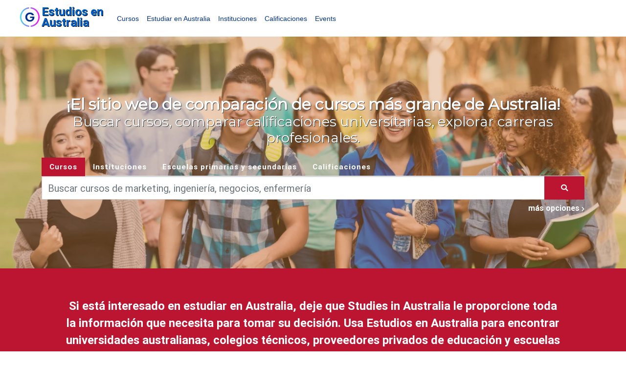

--- FILE ---
content_type: text/html; charset=UTF-8
request_url: https://www.educaraustralia.com/
body_size: 31056
content:
<!DOCTYPE html><html lang="es"><head><meta charset="utf-8"><meta name="viewport" content="width=device-width, initial-scale=1, shrink-to-fit=no"><meta http-equiv="x-ua-compatible" content="ie=edge"><meta name="csrf-token" content="rfso5mqIqsn5ydWSeSXePsgnYOd41hGZnyHK6WcA"><title>Buscar cursos universitarios y TAFE | Studies in Australia Spanish</title><link link rel="apple-touch-icon" sizes="57x57" href="/favicons/sia/apple-icon-57x57.png"><link rel="apple-touch-icon" sizes="60x60" href="/favicons/sia/apple-icon-60x60.png"><link rel="apple-touch-icon" sizes="72x72" href="/favicons/sia/apple-icon-72x72.png"><link rel="apple-touch-icon" sizes="76x76" href="/favicons/sia/apple-icon-76x76.png"><link rel="apple-touch-icon" sizes="114x114" href="/favicons/sia/apple-icon-114x114.png"><link rel="apple-touch-icon" sizes="120x120" href="/favicons/sia/apple-icon-120x120.png"><link rel="apple-touch-icon" sizes="144x144" href="/favicons/sia/apple-icon-144x144.png"><link rel="apple-touch-icon" sizes="152x152" href="/favicons/sia/apple-icon-152x152.png"><link rel="apple-touch-icon" sizes="180x180" href="/favicons/sia/apple-icon-180x180.png"><link rel="icon" type="image/png" sizes="192x192" href="/favicons/sia/android-icon-192x192.png"><link rel="icon" type="image/png" sizes="32x32" href="/favicons/sia/favicon-32x32.png"><link rel="icon" type="image/png" sizes="96x96" href="/favicons/sia/favicon-96x96.png"><link rel="icon" type="image/png" sizes="16x16" href="/favicons/sia/favicon-16x16.png"><link rel="manifest" href="/manifest.json"><meta name="msapplication-TileColor" content="#ffffff"><meta name="msapplication-TileImage" content="/favicons/sia/ms-icon-144x144.png"><meta name="theme-color" content="#ffffff"><meta property="og:locale" content="en_US"/><meta property="og:type" content="article"/><meta property="og:title" content="Buscar cursos universitarios y TAFE | Studies in Australia Spanish"/><meta property="og:description" content=""/><meta property="og:url" content="https://www.educaraustralia.com"/><meta property="og:site_name" content="" /><meta property="og:updated_time" content="2025-11-17 19:08:44"/><meta name="twitter:card" content="summary"/><meta name="twitter:description" content=""/><meta name="twitter:title" content="Buscar cursos universitarios y TAFE | Studies in Australia Spanish"/><meta name="twitter:image" content=""/><meta property="og:image" content=""/><meta property="og:image:secure_url" content=""/><meta name="referer" value="" /><link rel="preconnect" href="https://fonts.gstatic.com" crossorigin /><link rel="preconnect" href="https://use.fontawesome.com" crossorigin /><link rel="preconnect" href="https://cdn.jsdeliver.net" crossorigin /><link rel="preconnect" href="https://www.googletagmanager.com" crossorigin /><link rel="preconnect" href="https://maps.googleapis.com" crossorigin /><link media="screen" rel="preload" as="style" onload="this.onload=null;this.rel='stylesheet'" rel="stylesheet" type="text/css" href="//cdn.jsdelivr.net/npm/slick-carousel@1.8.1/slick/slick.css" /><link media="screen" rel="preload" as="style" onload="this.onload=null;this.rel='stylesheet'" rel="stylesheet" type="text/css" href="//cdn.jsdelivr.net/npm/slick-carousel@1.8.1/slick/slick-theme.css" /><link media="screen" rel="preload" as="style" onload="this.onload=null;this.rel='stylesheet'" rel="stylesheet" type="text/css" href="https://use.fontawesome.com/releases/v5.7.0/css/all.css" /><link media="screen" rel="preload" as="style" onload="this.onload=null;this.rel='stylesheet'" rel="stylesheet" type="text/css" href="https://cdnjs.cloudflare.com/ajax/libs/select2/4.0.7/css/select2.min.css" /><link media="screen" rel="stylesheet" type="text/css" href="/css/bootstrap.min.css" /><link media="screen" rel="preload" as="style" onload="this.onload=null;this.rel='stylesheet'" rel="stylesheet" type="text/css" href="/bower_components/seiyria-bootstrap-slider/dist/css/bootstrap-slider.min.css" /><link media="screen" rel="preload" as="style" onload="this.onload=null;this.rel='stylesheet'" rel="stylesheet" type="text/css" href="/bower_components/slider-pro/dist/css/slider-pro.min.css" /><link media="screen" rel="preload" as="style" onload="this.onload=null;this.rel='stylesheet'" rel="stylesheet" type="text/css" href="/bower_components/EasyAutocomplete/dist/easy-autocomplete.min.css" /><link media="screen" rel="preload" as="style" onload="this.onload=null;this.rel='stylesheet'" rel="stylesheet" type="text/css" href="/bower_components/EasyAutocomplete/dist/easy-autocomplete.themes.min.css" /><link media="screen" rel="stylesheet" type="text/css" href="/css/mdb.custom.min.css" /><link media="screen" rel="stylesheet" type="text/css" href="/css/style.min.css" /><link media="screen" rel="stylesheet" type="text/css" href="/css/more-options.css" /><link media="screen" rel="stylesheet" type="text/css" href="/css/siad-es.theme.css" rel="stylesheet"><style></style><script type="text/javascript" id="hs-script-loader" async defer src="//js.hs-scripts.com/22406885.js"></script><script type="application/ld+json"> { "@context":"http://schema.org", "@type":"Organization", "url":"www.educaraustralia.com", "legalName":"Educar Australia", "logo":"", "sameAs":[ ] } </script><script type="application/ld+json"> { "@context": "https://schema.org", "@type": "WebSite", "url": "http://www.educaraustralia.com", "potentialAction": { "@type": "SearchAction", "target": "https://www.educaraustralia.com/courses-in-australia/search?keywords={search_term_string}", "query-input": "required name=search_term_string" } } </script><script type="application/ld+json"> { "@context": "http:\/\/schema.org", "@type": "WebPage", "headline": "\u00a1El sitio web de comparaci\u00f3n de cursos m\u00e1s grande de Australia!", "datePublished": "1970-01-01", "dateModified": "1970-01-01", "description": "", "mainEntityOfPage": { "@type": "WebPage", "@id": "https:\/\/www.educaraustralia.com", "name": "\u00a1El sitio web de comparaci\u00f3n de cursos m\u00e1s grande de Australia!" }, "author": { "@type": "Organization", "name": "Educar Australia" }, "publisher": { "@type": "Organization", "name": "Educar Australia", "logo": { "@type": "ImageObject", "url": null, "height": 150, "width": 150 } }} </script><script type="application/ld+json"> {"@context":"https://schema.org", "@type":"BreadcrumbList", "itemListElement":[ { "@type":"ListItem", "position": 1, "name":"¡El sitio web de comparación de cursos más grande de Australia!", "item":"https://www.educaraustralia.com" } ]} </script><script> var dataLayer = dataLayer || []; dataLayer.push({ "app_id": "5", "page_type": "page_show", "page_id": "2379" }); </script><script>(function(w,d,s,l,i){w[l]=w[l]||[];w[l].push({'gtm.start': new Date().getTime(),event:'gtm.js'});var f=d.getElementsByTagName(s)[0], j=d.createElement(s),dl=l!='dataLayer'?'&l='+l:'';j.async=true;j.src= 'https://www.googletagmanager.com/gtm.js?id='+i+dl;f.parentNode.insertBefore(j,f); })(window,document,'script','dataLayer','GTM-PMBDR5');</script><script async src="https://securepubads.g.doubleclick.net/tag/js/gpt.js"></script><script> window.googletag = window.googletag || {cmd: []}; googletag.cmd.push(function() { var web_half_banner_mapping = googletag.sizeMapping() .addSize([0, 0], [300, 70]) .addSize([320, 700], [300, 70]) .addSize([1050, 200], [550, 70]) .build(); var web_search_results_banner = googletag.sizeMapping() .addSize([0, 0], [300, 70]) .addSize([320, 700], [300, 70]) .addSize([1050, 200], [728, 90]) .build(); var web_banner_mapping = googletag.sizeMapping() .addSize([0, 0], [300, 70]) .addSize([320, 700], [300, 70]) .addSize([1050, 200], [728, 90]) .build(); var web_header_mapping = googletag.sizeMapping() .addSize([0, 0], [300, 70]) .addSize([320, 700], [300, 70]) .addSize([1050, 200], [970, 90]) .build(); googletag.defineSlot('/17191597/Superleaderboard_banner', [[970, 90], [300, 70]], 'div-gpt-ad-1596423719574-0').defineSizeMapping(web_header_mapping).addService(googletag.pubads()); googletag.defineSlot('/17191597/web_banner_1', [[300, 70], [728, 90]], 'div-gpt-ad-1574727126632-0').defineSizeMapping(web_banner_mapping).addService(googletag.pubads()); googletag.defineSlot('/17191597/web_banner_2', [[300, 70], [728, 90]], 'div-gpt-ad-1574727126632-1').defineSizeMapping(web_banner_mapping).addService(googletag.pubads()); googletag.defineSlot('/17191597/web_half_banner_1', [[500, 70], [300, 70], [320, 40]], 'div-gpt-ad-1574727126632-2').defineSizeMapping(web_half_banner_mapping).addService(googletag.pubads()); googletag.defineSlot('/17191597/web_half_banner_2', [[500, 70], [300, 70], [320, 40]], 'div-gpt-ad-1574727126632-3').defineSizeMapping(web_half_banner_mapping).addService(googletag.pubads()); googletag.defineSlot('/17191597/web_half_banner_3', [[500, 70], [300, 70], [320, 40]], 'div-gpt-ad-1574727126632-4').defineSizeMapping(web_half_banner_mapping).addService(googletag.pubads()); googletag.defineSlot('/17191597/web_half_banner_4', [[500, 70], [300, 70], [320, 40]], 'div-gpt-ad-1574727126632-5').defineSizeMapping(web_half_banner_mapping).addService(googletag.pubads()); googletag.defineSlot('/17191597/web_search_results_banner_1', [[300, 70], [728, 90]], 'div-gpt-ad-1574727126632-6').defineSizeMapping(web_search_results_banner).addService(googletag.pubads()); googletag.defineSlot('/17191597/web_search_results_banner_1', [[300, 70], [728, 90]], 'div-gpt-ad-1574727126632-7').defineSizeMapping(web_search_results_banner).addService(googletag.pubads()); googletag.defineSlot('/17191597/web_tile_1', [300, 250], 'div-gpt-ad-1574727126632-8').addService(googletag.pubads()); googletag.defineSlot('/17191597/web_tile_2', [300, 250], 'div-gpt-ad-1574727126632-9').addService(googletag.pubads()); googletag.defineSlot('/17191597/web_tile_3', [300, 250], 'div-gpt-ad-1574727126632-10').addService(googletag.pubads()); googletag.defineSlot('/17191597/web_tile_4', [300, 250], 'div-gpt-ad-1574727126632-11').addService(googletag.pubads()); googletag.pubads().setTargeting('app_id', ['5']); googletag.pubads().setTargeting('page_template', ['page_show']); googletag.pubads().setTargeting('page_id', ['2379']); googletag.pubads().enableSingleRequest(); googletag.pubads().collapseEmptyDivs(); googletag.enableServices(); }); </script><script defer src="https://cdn.jsdelivr.net/npm/alpinejs@3.x.x/dist/cdn.min.js"></script></head><body><noscript><iframe src="https://www.googletagmanager.com/ns.html?id=GTM-PMBDR5" height="0" width="0" style="display:none;visibility:hidden"></iframe></noscript><header><nav class="navbar navbar-expand-lg navbar-light brand-bg-color navbar-fixed-top"><div class="container"><a class="navbar-brand" href="/"><span class="app-logo-brand theme-color-1">Estudios en Australia</span></a><button class="navbar-toggler" type="button" data-toggle="collapse" data-target="#basicExampleNav" aria-controls="basicExampleNav" aria-expanded="false" aria-label="Toggle navigation"><span class="navbar-toggler-icon"></span></button><div class="collapse navbar-collapse" id="basicExampleNav"><ul class="navbar-nav mr-auto"><li class="nav-item"><a class="nav-link" href="https://www.educaraustralia.com/proveedor-de-cursos">Cursos</a></li><li class="nav-item"><a class="nav-link" href="https://www.educaraustralia.com/Estudiar-en-Australia">Estudiar en Australia</a></li><li class="nav-item"><a class="nav-link" href="https://www.educaraustralia.com/universidades-tafes-colleges">Instituciones</a></li><li class="nav-item"><a class="nav-link" href="https://www.educaraustralia.com/clasificaciones-universitarias-rankings">Calificaciones</a></li><li class="nav-item"><a class="nav-link" target="_blank" href="https://events.studiesinaustralia.com/">Events</a></li></ul><ul class="navbar-nav ml-auto"></span></a></li></ul></div></div></nav></header><section><div class="position-relative"><div class="main-slider main-slider-small"><div class="item image"><figure><div class="slide-image slide-media" style="background-image:url('https://d1vcqlflm6aitx.cloudfront.net/images/1200x800/1499130298-spanish.webp');"><img data-lazy="https://d1vcqlflm6aitx.cloudfront.net/images/1200x800/1499130298-spanish.webp" class="image-entity" /></div></figure></div></div><div class="main-tab-search text-white text-center rgba-stylish-strong py-5 px-4" style="position: absolute; bottom: 0px; width: 100%; height: 100%"><div class="container mt-5"><div class="row mt-5 mb-5"><div class="col-md-12 mt-4 mb-5"><h1 class="mb-0 theme-color-1 h2"> ¡El sitio web de comparación de cursos más grande de Australia! </h1><h2 class="card-title mt-0 h3 d-none d-sm-block"> Buscar cursos, comparar calificaciones universitarias, explorar carreras profesionales. </h2><ul class="mt-4 mb-0 nav nav-tabs nav-search-tabs" id="myTab" role="tablist"><li class="nav-item"><a class="nav-link rounded-0 border-0 active" id="course-tab" data-toggle="tab" href="#course" role="tab" aria-controls="course" aria-selected="true">Cursos</a></li><li class="nav-item"><a class="nav-link rounded-0 border-0 " id="organisation-tab" data-toggle="tab" href="#organisation" role="tab" aria-controls="organisation" aria-selected="true">Instituciones</a></li><li class="nav-item"><a class="nav-link rounded-0 border-0 " id="primary-school-tab" data-toggle="tab" href="#primary-school" role="tab" aria-controls="career" aria-selected="true">Escuelas primarias y secundarias</a></li><li class="nav-item"><a class="nav-link rounded-0 border-0 " id="rating-tab" data-toggle="tab" href="#rating" role="tab" aria-controls="rating" aria-selected="true">Calificaciones</a></li></ul><div class="tab-content" id="myTabContent"><div class="tab-pane active" id="course" role="tabpanel" aria-labelledby="course-tab"><form action="https://www.educaraustralia.com/courses-in-australia/search" method="get" id="courseTab"><div class="input-group"><input id="course_search_keywords" class="form-control form-control-lg rounded-0" type="text" placeholder="Buscar cursos de marketing, ingeniería, negocios, enfermería" aria-label="Keywords" name="keywords" value=""><div class="input-group-append"><button type="submit" class="btn btn-primary m-0"><i class="fas fa-search"></i></button></div></div><div><div class="modal fade more-options-modal" id="more-options-course" role="dialog" aria-labelledby="moreOptionsModalLabel" aria-hidden="true"><div class="modal-dialog modal-lg" role="document"><div class="modal-content"><div class="modal-header"><h5 class="modal-title" id="scholarshipsModalLabel">Filters</h5><button type="button" class="close" data-dismiss="modal" aria-label="Close"><span aria-hidden="true">&times;</span></button></div><div class="modal-body pl-5"><div class="row"><div class="col-sm-4"><a class="filter collapsed w-100 d-block" data-toggle="collapse" href="#simple_qualification_ids" role="button" aria-expanded="true" aria-controls="simple_qualification_ids"> Nivel de estudio <span class="caret mr-3"></span></a><div class="collapse " id="simple_qualification_ids"><div class="mt-2 "><ul class="p-0 list-style-none small"><li><label><input class="search-filter" type="checkbox" name="simple_qualification_ids[]" value="1" data-url-part="pre-degree" > Pre-grado </label></li><li><label><input class="search-filter" type="checkbox" name="simple_qualification_ids[]" value="2" data-url-part="undergraduate" > Graduado </label></li><li><label><input class="search-filter" type="checkbox" name="simple_qualification_ids[]" value="3" data-url-part="postgraduate" > Postgrado </label></li><li><label><input class="search-filter" type="checkbox" name="simple_qualification_ids[]" value="4" data-url-part="non-accredited-courses" > Non-accredited courses </label></li><li><label><input class="search-filter" type="checkbox" name="simple_qualification_ids[]" value="5" data-url-part="vocational-education-and-training-(vet)" > Vocational Education and Training (VET) </label></li><li><label><input class="search-filter" type="checkbox" name="simple_qualification_ids[]" value="6" data-url-part="pathway-to-undergraduate-(foundation)" > Pathway to undergraduate (Foundation) </label></li><li><label><input class="search-filter" type="checkbox" name="simple_qualification_ids[]" value="7" data-url-part="english-language-course-(elicos)" > English language course (ELICOS) </label></li><li><label><input class="search-filter" type="checkbox" name="simple_qualification_ids[]" value="8" data-url-part="junior-secondary-studies" > Junior Secondary Studies </label></li><li><label><input class="search-filter" type="checkbox" name="simple_qualification_ids[]" value="9" data-url-part="primary-school-studies" > Primary School Studies </label></li><li><label><input class="search-filter" type="checkbox" name="simple_qualification_ids[]" value="10" data-url-part="senior-secondary-certificate-of-education" > Senior Secondary Certificate of Education </label></li></ul></div></div></div><div class="col-sm-4"><a class="filter collapsed w-100 d-block" data-toggle="collapse" href="#state_ids" role="button" aria-expanded="true" aria-controls="state_ids"> Ubicación <span class="caret mr-3"></span></a><div class="collapse " id="state_ids"><div class="mt-2 "><ul class="p-0 list-style-none small"><li><label><input class="search-filter" type="checkbox" name="state_ids[]" value="1" data-url-part="australian-capital-territory" > Territorio de la Capital Australiana </label></li><li><label><input class="search-filter" type="checkbox" name="state_ids[]" value="2" data-url-part="new-south-wales" > Nueva Gales del Sur </label></li><li><label><input class="search-filter" type="checkbox" name="state_ids[]" value="3" data-url-part="northern-territory" > Territorio del Norte </label></li><li><label><input class="search-filter" type="checkbox" name="state_ids[]" value="4" data-url-part="queensland" > Queensland </label></li><li><label><input class="search-filter" type="checkbox" name="state_ids[]" value="5" data-url-part="south-australia" > Australia del Sur </label></li><li><label><input class="search-filter" type="checkbox" name="state_ids[]" value="6" data-url-part="tasmania" > Tasmania </label></li><li><label><input class="search-filter" type="checkbox" name="state_ids[]" value="7" data-url-part="victoria" > Victoria </label></li><li><label><input class="search-filter" type="checkbox" name="state_ids[]" value="8" data-url-part="western-australia" > Australia Occidental </label></li></ul></div></div></div><div class="col-sm-4"><a class="filter collapsed w-100 d-block" data-toggle="collapse" href="#attendance_ids" role="button" aria-expanded="true" aria-controls="attendance_ids"> Modo de estudio <span class="caret mr-3"></span></a><div class="collapse " id="attendance_ids"><div class="mt-2 "><ul class="p-0 list-style-none small"><li><label><input class="search-filter" type="checkbox" name="attendance_ids[]" value="1" data-url-part="online-off-campus" > Online/fuera del campus </label></li><li><label><input class="search-filter" type="checkbox" name="attendance_ids[]" value="2" data-url-part="flexible-delivery" > Entrega flexible </label></li><li><label><input class="search-filter" type="checkbox" name="attendance_ids[]" value="3" data-url-part="full-time" > Tiempo completo </label></li><li><label><input class="search-filter" type="checkbox" name="attendance_ids[]" value="6" data-url-part="part-time" > Tiempo parcial </label></li></ul></div></div></div><div class="col-sm-4"><a class="filter collapsed w-100 d-block" data-toggle="collapse" href="#field_of_study_ids" role="button" aria-expanded="true" aria-controls="field_of_study_ids"> Campo de estudio <span class="caret mr-3"></span></a><div class="collapse " id="field_of_study_ids"><div class="mt-2 search-filter-scroll"><ul class="p-0 list-style-none small"><li><label><input class="search-filter" type="checkbox" name="field_of_study_ids[]" value="1" data-url-part="accounting" > Contabilidad </label></li><li><label><input class="search-filter" type="checkbox" name="field_of_study_ids[]" value="2" data-url-part="agriculture" > Agricultura </label></li><li><label><input class="search-filter" type="checkbox" name="field_of_study_ids[]" value="3" data-url-part="architecture" > Arquitectura </label></li><li><label><input class="search-filter" type="checkbox" name="field_of_study_ids[]" value="4" data-url-part="built-environment" > Built environment </label></li><li><label><input class="search-filter" type="checkbox" name="field_of_study_ids[]" value="5" data-url-part="business-and-management" > Negocios y gestión </label></li><li><label><input class="search-filter" type="checkbox" name="field_of_study_ids[]" value="6" data-url-part="communications" > Comunicaciones </label></li><li><label><input class="search-filter" type="checkbox" name="field_of_study_ids[]" value="7" data-url-part="computing-and-information-technology" > Informática y tecnología de la información </label></li><li><label><input class="search-filter" type="checkbox" name="field_of_study_ids[]" value="31" data-url-part="creative-arts" > Creative arts </label></li><li><label><input class="search-filter" type="checkbox" name="field_of_study_ids[]" value="10" data-url-part="dentistry" > Odontología </label></li><li><label><input class="search-filter" type="checkbox" name="field_of_study_ids[]" value="11" data-url-part="economics" > Economía </label></li><li><label><input class="search-filter" type="checkbox" name="field_of_study_ids[]" value="12" data-url-part="education-and-training" > Educación y formación </label></li><li><label><input class="search-filter" type="checkbox" name="field_of_study_ids[]" value="13" data-url-part="engineering-and-technology" > Ingeniería y tecnología </label></li><li><label><input class="search-filter" type="checkbox" name="field_of_study_ids[]" value="8" data-url-part="environmental-studies" > Environmental studies </label></li><li><label><input class="search-filter" type="checkbox" name="field_of_study_ids[]" value="15" data-url-part="health-services-and-support" > Servicios de salud y apoyo </label></li><li><label><input class="search-filter" type="checkbox" name="field_of_study_ids[]" value="17" data-url-part="humanities-and-social-sciences" > Humanidades y ciencias sociales </label></li><li><label><input class="search-filter" type="checkbox" name="field_of_study_ids[]" value="18" data-url-part="languages" > Idiomas </label></li><li><label><input class="search-filter" type="checkbox" name="field_of_study_ids[]" value="19" data-url-part="law" > Ley </label></li><li><label><input class="search-filter" type="checkbox" name="field_of_study_ids[]" value="23" data-url-part="mathematics" > Matemáticas </label></li><li><label><input class="search-filter" type="checkbox" name="field_of_study_ids[]" value="24" data-url-part="medicine" > Medicina </label></li><li><label><input class="search-filter" type="checkbox" name="field_of_study_ids[]" value="25" data-url-part="nursing" > Enfermería </label></li><li><label><input class="search-filter" type="checkbox" name="field_of_study_ids[]" value="20" data-url-part="para-legal-studies" > Estudios parajurídicos </label></li><li><label><input class="search-filter" type="checkbox" name="field_of_study_ids[]" value="21" data-url-part="pharmacy" > Farmacia </label></li><li><label><input class="search-filter" type="checkbox" name="field_of_study_ids[]" value="26" data-url-part="psychology" > Psicología </label></li><li><label><input class="search-filter" type="checkbox" name="field_of_study_ids[]" value="14" data-url-part="rehabilitation" > Rehabilitación </label></li><li><label><input class="search-filter" type="checkbox" name="field_of_study_ids[]" value="27" data-url-part="sciences" > Ciencias </label></li><li><label><input class="search-filter" type="checkbox" name="field_of_study_ids[]" value="28" data-url-part="social-work" > Social work </label></li><li><label><input class="search-filter" type="checkbox" name="field_of_study_ids[]" value="22" data-url-part="sport-and-leisure" > Deporte y ocio </label></li><li><label><input class="search-filter" type="checkbox" name="field_of_study_ids[]" value="29" data-url-part="surveying" > Encuestando </label></li><li><label><input class="search-filter" type="checkbox" name="field_of_study_ids[]" value="16" data-url-part="tourism-and-hospitality" > Turismo y hostelería </label></li><li><label><input class="search-filter" type="checkbox" name="field_of_study_ids[]" value="30" data-url-part="veterinary-science" > Ciencias veterinarias </label></li></ul></div></div></div></div></div><div class="modal-footer"><input type="button" onclick="document.getElementById('courseTab').reset();" name="clear-filters" value="CLEAR FILTERS" class="btn btn-outline-primary mr-auto"/><input type="button" onclick="submitMoreOptions('courseTab')" name="more-institute" value="SEARCH" class="btn btn-primary"/></div></div></div></div></div></form><a class="more-options" data-toggle="modal" data-target="#more-options-course" href="#!">más opciones <i class="fas fa-chevron-right"></i></a></div><div class="tab-pane " id="organisation" role="tabpanel" aria-labelledby="organisation-tab"><form action="https://www.educaraustralia.com/universities-colleges-tafes-schools/search" method="get" id="instituteTab"><div class="input-group"><input id="organisation_search_keywords" class="form-control form-control-lg rounded-0" type="text" placeholder="Buscar instituciones en Australia" aria-label="Keywords" name="keywords" value=""><div class="input-group-append"><button type="submit" class="btn btn-primary m-0"><i class="fas fa-search"></i></button></div></div><div><div class="modal fade more-options-modal" id="more-options-institute" role="dialog" aria-labelledby="moreOptionsModalLabel" aria-hidden="true"><div class="modal-dialog modal-lg" role="document"><div class="modal-content"><div class="modal-header"><h5 class="modal-title" id="scholarshipsModalLabel">Filters</h5><button type="button" class="close" data-dismiss="modal" aria-label="Close"><span aria-hidden="true">&times;</span></button></div><div class="modal-body pl-5"><div class="row"><div class="col-sm-4"><a class="filter collapsed w-100 d-block" data-toggle="collapse" href="#simple_organisation_type_ids" role="button" aria-expanded="true" aria-controls="simple_organisation_type_ids"> Tipo de institución <span class="caret mr-3"></span></a><div class="collapse " id="simple_organisation_type_ids"><div class="mt-2 search-filter-scroll"><ul class="p-0 list-style-none small"><li><label><input class="search-filter" type="checkbox" name="simple_organisation_type_ids[]" value="2" data-url-part="university" > Universidad </label></li><li><label><input class="search-filter" type="checkbox" name="simple_organisation_type_ids[]" value="3" data-url-part="tafe" > TAFE </label></li><li><label><input class="search-filter" type="checkbox" name="simple_organisation_type_ids[]" value="1" data-url-part="registered-training-organisation-(rto)" > Organización de Formación Registrada (RTO) </label></li><li><label><input class="search-filter" type="checkbox" name="simple_organisation_type_ids[]" value="5" data-url-part="elicos-and-prepatory-course-providers" > ELICOS and Prepatory Course Providers </label></li><li><label><input class="search-filter" type="checkbox" name="simple_organisation_type_ids[]" value="6" data-url-part="primary-school" > Escuela primaria </label></li><li><label><input class="search-filter" type="checkbox" name="simple_organisation_type_ids[]" value="7" data-url-part="high-school" > Escuela secundaria </label></li><li><label><input class="search-filter" type="checkbox" name="simple_organisation_type_ids[]" value="9" data-url-part="higher-education-provider" > Higher Education Provider </label></li><li><label><input class="search-filter" type="checkbox" name="simple_organisation_type_ids[]" value="10" data-url-part="combined-school" > Combined school </label></li></ul></div></div></div><div class="col-sm-4"><a class="filter collapsed w-100 d-block" data-toggle="collapse" href="#field_of_study_ids" role="button" aria-expanded="true" aria-controls="field_of_study_ids"> Campo de estudio <span class="caret mr-3"></span></a><div class="collapse " id="field_of_study_ids"><div class="mt-2 search-filter-scroll"><ul class="p-0 list-style-none small"><li><label><input class="search-filter" type="checkbox" name="field_of_study_ids[]" value="1" data-url-part="accounting" > Contabilidad </label></li><li><label><input class="search-filter" type="checkbox" name="field_of_study_ids[]" value="2" data-url-part="agriculture" > Agricultura </label></li><li><label><input class="search-filter" type="checkbox" name="field_of_study_ids[]" value="3" data-url-part="architecture" > Arquitectura </label></li><li><label><input class="search-filter" type="checkbox" name="field_of_study_ids[]" value="4" data-url-part="built-environment" > Built environment </label></li><li><label><input class="search-filter" type="checkbox" name="field_of_study_ids[]" value="5" data-url-part="business-and-management" > Negocios y gestión </label></li><li><label><input class="search-filter" type="checkbox" name="field_of_study_ids[]" value="6" data-url-part="communications" > Comunicaciones </label></li><li><label><input class="search-filter" type="checkbox" name="field_of_study_ids[]" value="7" data-url-part="computing-and-information-technology" > Informática y tecnología de la información </label></li><li><label><input class="search-filter" type="checkbox" name="field_of_study_ids[]" value="31" data-url-part="creative-arts" > Creative arts </label></li><li><label><input class="search-filter" type="checkbox" name="field_of_study_ids[]" value="10" data-url-part="dentistry" > Odontología </label></li><li><label><input class="search-filter" type="checkbox" name="field_of_study_ids[]" value="11" data-url-part="economics" > Economía </label></li><li><label><input class="search-filter" type="checkbox" name="field_of_study_ids[]" value="12" data-url-part="education-and-training" > Educación y formación </label></li><li><label><input class="search-filter" type="checkbox" name="field_of_study_ids[]" value="13" data-url-part="engineering-and-technology" > Ingeniería y tecnología </label></li><li><label><input class="search-filter" type="checkbox" name="field_of_study_ids[]" value="8" data-url-part="environmental-studies" > Environmental studies </label></li><li><label><input class="search-filter" type="checkbox" name="field_of_study_ids[]" value="15" data-url-part="health-services-and-support" > Servicios de salud y apoyo </label></li><li><label><input class="search-filter" type="checkbox" name="field_of_study_ids[]" value="17" data-url-part="humanities-and-social-sciences" > Humanidades y ciencias sociales </label></li><li><label><input class="search-filter" type="checkbox" name="field_of_study_ids[]" value="18" data-url-part="languages" > Idiomas </label></li><li><label><input class="search-filter" type="checkbox" name="field_of_study_ids[]" value="19" data-url-part="law" > Ley </label></li><li><label><input class="search-filter" type="checkbox" name="field_of_study_ids[]" value="23" data-url-part="mathematics" > Matemáticas </label></li><li><label><input class="search-filter" type="checkbox" name="field_of_study_ids[]" value="24" data-url-part="medicine" > Medicina </label></li><li><label><input class="search-filter" type="checkbox" name="field_of_study_ids[]" value="25" data-url-part="nursing" > Enfermería </label></li><li><label><input class="search-filter" type="checkbox" name="field_of_study_ids[]" value="20" data-url-part="para-legal-studies" > Estudios parajurídicos </label></li><li><label><input class="search-filter" type="checkbox" name="field_of_study_ids[]" value="21" data-url-part="pharmacy" > Farmacia </label></li><li><label><input class="search-filter" type="checkbox" name="field_of_study_ids[]" value="26" data-url-part="psychology" > Psicología </label></li><li><label><input class="search-filter" type="checkbox" name="field_of_study_ids[]" value="14" data-url-part="rehabilitation" > Rehabilitación </label></li><li><label><input class="search-filter" type="checkbox" name="field_of_study_ids[]" value="27" data-url-part="sciences" > Ciencias </label></li><li><label><input class="search-filter" type="checkbox" name="field_of_study_ids[]" value="28" data-url-part="social-work" > Social work </label></li><li><label><input class="search-filter" type="checkbox" name="field_of_study_ids[]" value="22" data-url-part="sport-and-leisure" > Deporte y ocio </label></li><li><label><input class="search-filter" type="checkbox" name="field_of_study_ids[]" value="29" data-url-part="surveying" > Encuestando </label></li><li><label><input class="search-filter" type="checkbox" name="field_of_study_ids[]" value="16" data-url-part="tourism-and-hospitality" > Turismo y hostelería </label></li><li><label><input class="search-filter" type="checkbox" name="field_of_study_ids[]" value="30" data-url-part="veterinary-science" > Ciencias veterinarias </label></li></ul></div></div></div><div class="col-sm-4"><a class="filter collapsed w-100 d-block" data-toggle="collapse" href="#simple_qualification_ids" role="button" aria-expanded="true" aria-controls="simple_qualification_ids"> Nivel de estudio <span class="caret mr-3"></span></a><div class="collapse " id="simple_qualification_ids"><div class="mt-2 "><ul class="p-0 list-style-none small"><li><label><input class="search-filter" type="checkbox" name="simple_qualification_ids[]" value="1" data-url-part="pre-degree" > Pre-grado </label></li><li><label><input class="search-filter" type="checkbox" name="simple_qualification_ids[]" value="2" data-url-part="undergraduate" > Graduado </label></li><li><label><input class="search-filter" type="checkbox" name="simple_qualification_ids[]" value="3" data-url-part="postgraduate" > Postgrado </label></li><li><label><input class="search-filter" type="checkbox" name="simple_qualification_ids[]" value="4" data-url-part="non-accredited-courses" > Non-accredited courses </label></li><li><label><input class="search-filter" type="checkbox" name="simple_qualification_ids[]" value="5" data-url-part="vocational-education-and-training-(vet)" > Vocational Education and Training (VET) </label></li><li><label><input class="search-filter" type="checkbox" name="simple_qualification_ids[]" value="6" data-url-part="pathway-to-undergraduate-(foundation)" > Pathway to undergraduate (Foundation) </label></li><li><label><input class="search-filter" type="checkbox" name="simple_qualification_ids[]" value="7" data-url-part="english-language-course-(elicos)" > English language course (ELICOS) </label></li><li><label><input class="search-filter" type="checkbox" name="simple_qualification_ids[]" value="8" data-url-part="junior-secondary-studies" > Junior Secondary Studies </label></li><li><label><input class="search-filter" type="checkbox" name="simple_qualification_ids[]" value="9" data-url-part="primary-school-studies" > Primary School Studies </label></li><li><label><input class="search-filter" type="checkbox" name="simple_qualification_ids[]" value="10" data-url-part="senior-secondary-certificate-of-education" > Senior Secondary Certificate of Education </label></li></ul></div></div></div><div class="col-sm-4"><a class="filter collapsed w-100 d-block" data-toggle="collapse" href="#state_ids" role="button" aria-expanded="true" aria-controls="state_ids"> Ubicación <span class="caret mr-3"></span></a><div class="collapse " id="state_ids"><div class="mt-2 "><ul class="p-0 list-style-none small"><li><label><input class="search-filter" type="checkbox" name="state_ids[]" value="1" data-url-part="australian-capital-territory" > Territorio de la Capital Australiana </label></li><li><label><input class="search-filter" type="checkbox" name="state_ids[]" value="2" data-url-part="new-south-wales" > Nueva Gales del Sur </label></li><li><label><input class="search-filter" type="checkbox" name="state_ids[]" value="3" data-url-part="northern-territory" > Territorio del Norte </label></li><li><label><input class="search-filter" type="checkbox" name="state_ids[]" value="4" data-url-part="queensland" > Queensland </label></li><li><label><input class="search-filter" type="checkbox" name="state_ids[]" value="5" data-url-part="south-australia" > Australia del Sur </label></li><li><label><input class="search-filter" type="checkbox" name="state_ids[]" value="6" data-url-part="tasmania" > Tasmania </label></li><li><label><input class="search-filter" type="checkbox" name="state_ids[]" value="7" data-url-part="victoria" > Victoria </label></li><li><label><input class="search-filter" type="checkbox" name="state_ids[]" value="8" data-url-part="western-australia" > Australia Occidental </label></li></ul></div></div></div></div></div><div class="modal-footer"><input type="button" onclick="document.getElementById('instituteTab').reset();" name="clear-filters" value="CLEAR FILTERS" class="btn btn-outline-primary mr-auto"/><input type="button" onclick="submitMoreOptions('instituteTab')" name="more-institute" value="Filter" class="btn btn-primary"/></div></div></div></div></div></form><a class="more-options" href="#!" data-toggle="modal" data-target="#more-options-institute">más opciones <i class="fas fa-chevron-right"></i></a></div><div class="tab-pane " id="primary-school" role="tabpanel" aria-labelledby="primary-school-tab"><form action="https://www.educaraustralia.com/universities-colleges-tafes-schools/search" method="get" id="schoolTab"><div class="input-group"><input id="school_search_keywords" class="form-control form-control-lg rounded-0" type="text" placeholder="Encuentra escuelas primarias y secundarias en Australia" aria-label="Keywords" name="keywords" value=""><div class="input-group-append"><button type="submit" class="btn btn-primary m-0"><i class="fas fa-search"></i></button></div></div><div><div class="modal fade more-options-modal" id="more-options-schools" role="dialog" aria-labelledby="moreOptionsModalLabel" aria-hidden="true"><div class="modal-dialog modal-lg" role="document"><div class="modal-content"><div class="modal-header"><h5 class="modal-title" id="scholarshipsModalLabel">Filters</h5><button type="button" class="close" data-dismiss="modal" aria-label="Close"><span aria-hidden="true">&times;</span></button></div><div class="modal-body pl-5"><div class="row"><div class="col-sm-4"><a class="filter collapsed w-100 d-block" data-toggle="collapse" href="#distance" role="button" aria-expanded="true" aria-controls="distance"> Distance <span class="caret mr-3"></span></a><div class="collapse " id="distance"><div class="mt-2 "><select class="search-filter form-control form-control-sm mb-1" id="id_distance" name="distance" ><option value="">--</option><option value="5km" data-url-part="5km" >5km</option><option value="10km" data-url-part="10km" >10km</option><option value="20km" data-url-part="20km" >20km</option><option value="30km" data-url-part="30km" >30km</option><option value="50km" data-url-part="50km" >50km</option><option value="100km" data-url-part="100km" >100km</option></select></div></div></div><div class="col-sm-4"><a class="filter collapsed w-100 d-block" data-toggle="collapse" href="#site_type" role="button" aria-expanded="true" aria-controls="site_type"> Campus Type <span class="caret mr-3"></span></a><div class="collapse " id="site_type"><div class="mt-2 "><select class="search-filter form-control form-control-sm mb-1" id="id_site_type" name="site_type" ><option value="">--</option><option value="1" data-url-part="campus" >campus</option><option value="2" data-url-part="online" >online</option></select></div></div></div><div class="col-sm-4"><a class="filter collapsed w-100 d-block" data-toggle="collapse" href="#grade_fee_range" role="button" aria-expanded="true" aria-controls="grade_fee_range"> Fee range <span class="caret mr-3"></span></a><div class="collapse " id="grade_fee_range"><div class="mt-2 "><select class="search-filter form-control form-control-sm mb-1" name="grade_fee_range_grade" id="grade_fee_range_grade"><option value="kinder_domestic" data-url-part="kinder" >Kinder</option><option value="prep_domestic" data-url-part="prep" >Prep</option><option value="grade 1_domestic" data-url-part="grade-1" >Grade 1</option><option value="grade 2_domestic" data-url-part="grade-2" >Grade 2</option><option value="grade 3_domestic" data-url-part="grade-3" >Grade 3</option><option value="grade 4_domestic" data-url-part="grade-4" >Grade 4</option><option value="grade 5_domestic" data-url-part="grade-5" >Grade 5</option><option value="grade 6_domestic" data-url-part="grade-6" >Grade 6</option><option value="year 7_domestic" data-url-part="year-7" >Year 7</option><option value="year 8_domestic" data-url-part="year-8" >Year 8</option><option value="year 9_domestic" data-url-part="year-9" >Year 9</option><option value="year 10_domestic" data-url-part="year-10" >Year 10</option><option value="year 11_domestic" data-url-part="year-11" >Year 11</option><option value="year 12_domestic" data-url-part="year-12" >Year 12</option></select><div class="input-group input-group-sm"><div class="input-group-prepend"><div class="input-group-text rounded-0">From:</div></div><select name="grade_fee_range_min" id="grade_fee_range_min" class="search-filter form-control float-right rounded-0 mr-1"><option value="0">Min</option><option value="5000">$5,000</option><option value="10000">$10,000</option><option value="15000">$15,000</option><option value="20000">$20,000</option><option value="25000">$25,000</option><option value="30000">$30,000</option><option value="35000">$35,000</option><option value="40000">$40,000</option><option value="45000">$45,000</option><option value="50000">$50,000</option></select><div class="input-group-prepend"><div class="input-group-text rounded-0">To:</div></div><select name="grade_fee_range_max" id="grade_fee_range_max" class="search-filter form-control float-right rounded-0"><option value="50000">Max</option><option value="5000">$5,000</option><option value="10000">$10,000</option><option value="15000">$15,000</option><option value="20000">$20,000</option><option value="25000">$25,000</option><option value="30000">$30,000</option><option value="35000">$35,000</option><option value="40000">$40,000</option><option value="45000">$45,000</option><option value="50000">$50,000</option></select></div></div></div></div><div class="col-sm-4"><a class="filter collapsed w-100 d-block" data-toggle="collapse" href="#sector_ids" role="button" aria-expanded="true" aria-controls="sector_ids"> Sector <span class="caret mr-3"></span></a><div class="collapse " id="sector_ids"><div class="mt-2 search-filter-scroll"><ul class="p-0 list-style-none small"><li><label><input class="search-filter" type="checkbox" name="sector_ids[]" value="6" data-url-part="catholic" > Catholic </label></li><li><label><input class="search-filter" type="checkbox" name="sector_ids[]" value="7" data-url-part="government" > Gobierno </label></li><li><label><input class="search-filter" type="checkbox" name="sector_ids[]" value="8" data-url-part="independent" > Independiente </label></li></ul></div></div></div><div class="col-sm-4"><a class="filter collapsed w-100 d-block" data-toggle="collapse" href="#school_level_ids" role="button" aria-expanded="true" aria-controls="school_level_ids"> Education level <span class="caret mr-3"></span></a><div class="collapse " id="school_level_ids"><div class="mt-2 search-filter-scroll"><ul class="p-0 list-style-none small"><li><label><input class="search-filter" type="checkbox" name="school_level_ids[]" value="2" data-url-part="primary" > Primaria </label></li><li><label><input class="search-filter" type="checkbox" name="school_level_ids[]" value="1" data-url-part="secondary" > Secundaria </label></li><li><label><input class="search-filter" type="checkbox" name="school_level_ids[]" value="3" data-url-part="combined" > Combinado </label></li></ul></div></div></div><div class="col-sm-4"><a class="filter collapsed w-100 d-block" data-toggle="collapse" href="#gender_ids" role="button" aria-expanded="true" aria-controls="gender_ids"> Género <span class="caret mr-3"></span></a><div class="collapse " id="gender_ids"><div class="mt-2 search-filter-scroll"><ul class="p-0 list-style-none small"><li><label><input class="search-filter" type="checkbox" name="gender_ids[]" value="1" data-url-part="boys" > Boys </label></li><li><label><input class="search-filter" type="checkbox" name="gender_ids[]" value="2" data-url-part="girls" > Girls </label></li><li><label><input class="search-filter" type="checkbox" name="gender_ids[]" value="3" data-url-part="coeducation" > Coeducation </label></li></ul></div></div></div><div class="col-sm-4"><a class="filter collapsed w-100 d-block" data-toggle="collapse" href="#religion_ids" role="button" aria-expanded="true" aria-controls="religion_ids"> Religion <span class="caret mr-3"></span></a><div class="collapse " id="religion_ids"><div class="mt-2 search-filter-scroll"><ul class="p-0 list-style-none small"><li><label><input class="search-filter" type="checkbox" name="religion_ids[]" value="272" data-url-part="adventist" > Adventist </label></li><li><label><input class="search-filter" type="checkbox" name="religion_ids[]" value="273" data-url-part="anglican" > Anglican </label></li><li><label><input class="search-filter" type="checkbox" name="religion_ids[]" value="274" data-url-part="apostolic" > Apostolic </label></li><li><label><input class="search-filter" type="checkbox" name="religion_ids[]" value="275" data-url-part="baptist" > Baptist </label></li><li><label><input class="search-filter" type="checkbox" name="religion_ids[]" value="276" data-url-part="brethren-christian" > Brethren Christian </label></li><li><label><input class="search-filter" type="checkbox" name="religion_ids[]" value="277" data-url-part="buddhist" > Buddhist </label></li><li><label><input class="search-filter" type="checkbox" name="religion_ids[]" value="278" data-url-part="catholic" > Catholic </label></li><li><label><input class="search-filter" type="checkbox" name="religion_ids[]" value="279" data-url-part="christian" > Christian </label></li><li><label><input class="search-filter" type="checkbox" name="religion_ids[]" value="294" data-url-part="christian-orthodox" > Christian Orthodox </label></li><li><label><input class="search-filter" type="checkbox" name="religion_ids[]" value="280" data-url-part="coptic-orthodox" > Coptic Orthodox </label></li><li><label><input class="search-filter" type="checkbox" name="religion_ids[]" value="281" data-url-part="ecumenical" > Ecumenical </label></li><li><label><input class="search-filter" type="checkbox" name="religion_ids[]" value="282" data-url-part="greek-orthodox" > Greek Orthodox </label></li><li><label><input class="search-filter" type="checkbox" name="religion_ids[]" value="283" data-url-part="islam" > Islam </label></li><li><label><input class="search-filter" type="checkbox" name="religion_ids[]" value="284" data-url-part="jewish" > Jewish </label></li><li><label><input class="search-filter" type="checkbox" name="religion_ids[]" value="285" data-url-part="lutheran" > Lutheran </label></li><li><label><input class="search-filter" type="checkbox" name="religion_ids[]" value="286" data-url-part="methodist" > Methodist </label></li><li><label><input class="search-filter" type="checkbox" name="religion_ids[]" value="287" data-url-part="pentecostal" > Pentecostal </label></li><li><label><input class="search-filter" type="checkbox" name="religion_ids[]" value="288" data-url-part="presbyterian" > Presbyterian </label></li><li><label><input class="search-filter" type="checkbox" name="religion_ids[]" value="289" data-url-part="presbyterian-and-methodist" > Presbyterian and Methodist </label></li><li><label><input class="search-filter" type="checkbox" name="religion_ids[]" value="290" data-url-part="protestant" > Protestant </label></li><li><label><input class="search-filter" type="checkbox" name="religion_ids[]" value="291" data-url-part="secular" > Secular </label></li><li><label><input class="search-filter" type="checkbox" name="religion_ids[]" value="292" data-url-part="seventh-day-adventist" > Seventh Day Adventist </label></li><li><label><input class="search-filter" type="checkbox" name="religion_ids[]" value="293" data-url-part="uniting" > Uniting </label></li></ul></div></div></div><div class="col-sm-4"><a class="filter collapsed w-100 d-block" data-toggle="collapse" href="#music_ids" role="button" aria-expanded="true" aria-controls="music_ids"> Music <span class="caret mr-3"></span></a><div class="collapse " id="music_ids"><div class="mt-2 search-filter-scroll"><ul class="p-0 list-style-none small"><li><label><input class="search-filter" type="checkbox" name="music_ids[]" value="157147" data-url-part="a-capella-singers" > A capella singers </label></li><li><label><input class="search-filter" type="checkbox" name="music_ids[]" value="157346" data-url-part="acting-up-" > Acting Up </label></li><li><label><input class="search-filter" type="checkbox" name="music_ids[]" value="157148" data-url-part="african-drumming" > African drumming </label></li><li><label><input class="search-filter" type="checkbox" name="music_ids[]" value="157294" data-url-part="amati-strings-(ameb-preliminary-to-grade-2)-" > Amati Strings (AMEB Preliminary to Grade 2) </label></li><li><label><input class="search-filter" type="checkbox" name="music_ids[]" value="158212" data-url-part="ameb-examinations" > AMEB Examinations </label></li><li><label><input class="search-filter" type="checkbox" name="music_ids[]" value="157336" data-url-part="assemblies" > Assemblies </label></li><li><label><input class="search-filter" type="checkbox" name="music_ids[]" value="157149" data-url-part="bagpipes" > Bagpipes </label></li><li><label><input class="search-filter" type="checkbox" name="music_ids[]" value="157150" data-url-part="bands" > Bands </label></li><li><label><input class="search-filter" type="checkbox" name="music_ids[]" value="157249" data-url-part="banjo" > Banjo </label></li><li><label><input class="search-filter" type="checkbox" name="music_ids[]" value="157151" data-url-part="baroque-ensemble" > Baroque ensemble </label></li><li><label><input class="search-filter" type="checkbox" name="music_ids[]" value="157152" data-url-part="bass-guitar" > Bass guitar </label></li><li><label><input class="search-filter" type="checkbox" name="music_ids[]" value="157271" data-url-part="bassoon" > Bassoon </label></li><li><label><input class="search-filter" type="checkbox" name="music_ids[]" value="157343" data-url-part="battle-of-the-houses" > Battle of the Houses </label></li><li><label><input class="search-filter" type="checkbox" name="music_ids[]" value="157297" data-url-part="beath-string-quartet-(primary-intermediate)-" > Beath String Quartet (primary intermediate) </label></li><li><label><input class="search-filter" type="checkbox" name="music_ids[]" value="157153" data-url-part="brass" > Brass </label></li><li><label><input class="search-filter" type="checkbox" name="music_ids[]" value="157154" data-url-part="brass-ensemble" > Brass ensemble </label></li><li><label><input class="search-filter" type="checkbox" name="music_ids[]" value="157155" data-url-part="cabaret-night" > Cabaret night </label></li><li><label><input class="search-filter" type="checkbox" name="music_ids[]" value="157272" data-url-part="cabaret-workshop" > Cabaret workshop </label></li><li><label><input class="search-filter" type="checkbox" name="music_ids[]" value="157264" data-url-part="cadet-band" > Cadet Band </label></li><li><label><input class="search-filter" type="checkbox" name="music_ids[]" value="157156" data-url-part="calling-the-shots" > Calling the shots </label></li><li><label><input class="search-filter" type="checkbox" name="music_ids[]" value="157157" data-url-part="capella-group" > Capella group </label></li><li><label><input class="search-filter" type="checkbox" name="music_ids[]" value="157158" data-url-part="cello" > Cello </label></li><li><label><input class="search-filter" type="checkbox" name="music_ids[]" value="157159" data-url-part="celtic" > Celtic </label></li><li><label><input class="search-filter" type="checkbox" name="music_ids[]" value="157160" data-url-part="celtic-band" > Celtic band </label></li><li><label><input class="search-filter" type="checkbox" name="music_ids[]" value="157161" data-url-part="chamber-group" > Chamber group </label></li><li><label><input class="search-filter" type="checkbox" name="music_ids[]" value="157162" data-url-part="chamber-music" > Chamber music </label></li><li><label><input class="search-filter" type="checkbox" name="music_ids[]" value="157265" data-url-part="chamber-music-ensembles" > Chamber music ensembles </label></li><li><label><input class="search-filter" type="checkbox" name="music_ids[]" value="157163" data-url-part="chamber-orchestra" > Chamber orchestra </label></li><li><label><input class="search-filter" type="checkbox" name="music_ids[]" value="157296" data-url-part="chamber-strings-(ameb-grade-6-and-above)-" > Chamber Strings (AMEB Grade 6 and above) </label></li><li><label><input class="search-filter" type="checkbox" name="music_ids[]" value="157164" data-url-part="chapel-band" > Chapel band </label></li><li><label><input class="search-filter" type="checkbox" name="music_ids[]" value="157165" data-url-part="chapel-choir" > Chapel choir </label></li><li><label><input class="search-filter" type="checkbox" name="music_ids[]" value="157303" data-url-part="chaseley-concert-band-" > Chaseley Concert Band </label></li><li><label><input class="search-filter" type="checkbox" name="music_ids[]" value="157166" data-url-part="chinese-orchestra" > Chinese orchestra </label></li><li><label><input class="search-filter" type="checkbox" name="music_ids[]" value="157167" data-url-part="choirs" > Choirs </label></li><li><label><input class="search-filter" type="checkbox" name="music_ids[]" value="157239" data-url-part="choral-ensemble" > Choral ensemble </label></li><li><label><input class="search-filter" type="checkbox" name="music_ids[]" value="157169" data-url-part="clarinet" > Clarinet </label></li><li><label><input class="search-filter" type="checkbox" name="music_ids[]" value="157170" data-url-part="clarinet-ensemble" > Clarinet ensemble </label></li><li><label><input class="search-filter" type="checkbox" name="music_ids[]" value="157312" data-url-part="clarinet-trio" > Clarinet Trio </label></li><li><label><input class="search-filter" type="checkbox" name="music_ids[]" value="158214" data-url-part="college-assemblies-liturgies-and-special-functions" > College assemblies, Liturgies and special functions </label></li><li><label><input class="search-filter" type="checkbox" name="music_ids[]" value="157310" data-url-part="college-big-band" > College Big Band </label></li><li><label><input class="search-filter" type="checkbox" name="music_ids[]" value="157339" data-url-part="college-events" > College Events </label></li><li><label><input class="search-filter" type="checkbox" name="music_ids[]" value="157331" data-url-part="college-musicals" > College Musicals </label></li><li><label><input class="search-filter" type="checkbox" name="music_ids[]" value="157344" data-url-part="comedy-improvaganza" > Comedy Improvaganza </label></li><li><label><input class="search-filter" type="checkbox" name="music_ids[]" value="157340" data-url-part="community-performances" > Community Performances </label></li><li><label><input class="search-filter" type="checkbox" name="music_ids[]" value="157263" data-url-part="competition-choir" > Competition choir </label></li><li><label><input class="search-filter" type="checkbox" name="music_ids[]" value="157171" data-url-part="concert" > Concert </label></li><li><label><input class="search-filter" type="checkbox" name="music_ids[]" value="157291" data-url-part="concert-band-" > Concert band </label></li><li><label><input class="search-filter" type="checkbox" name="music_ids[]" value="157309" data-url-part="concert-bands" > Concert Bands </label></li><li><label><input class="search-filter" type="checkbox" name="music_ids[]" value="157172" data-url-part="concert-orchestra" > Concert orchestra </label></li><li><label><input class="search-filter" type="checkbox" name="music_ids[]" value="157270" data-url-part="contemporary-ensemble" > Contemporary Ensemble </label></li><li><label><input class="search-filter" type="checkbox" name="music_ids[]" value="157173" data-url-part="contemporary-music-group" > Contemporary music group </label></li><li><label><input class="search-filter" type="checkbox" name="music_ids[]" value="157322" data-url-part="cornet" > Cornet </label></li><li><label><input class="search-filter" type="checkbox" name="music_ids[]" value="157337" data-url-part="country-fair" > Country Fair </label></li><li><label><input class="search-filter" type="checkbox" name="music_ids[]" value="157286" data-url-part="dance-ensemble-" > Dance ensemble </label></li><li><label><input class="search-filter" type="checkbox" name="music_ids[]" value="157174" data-url-part="didgeridoo" > Didgeridoo </label></li><li><label><input class="search-filter" type="checkbox" name="music_ids[]" value="157247" data-url-part="dj" > DJ </label></li><li><label><input class="search-filter" type="checkbox" name="music_ids[]" value="157250" data-url-part="double-bass" > Double Bass </label></li><li><label><input class="search-filter" type="checkbox" name="music_ids[]" value="157175" data-url-part="drum" > Drum </label></li><li><label><input class="search-filter" type="checkbox" name="music_ids[]" value="157176" data-url-part="drum-ensemble" > Drum ensemble </label></li><li><label><input class="search-filter" type="checkbox" name="music_ids[]" value="157261" data-url-part="drum-kit" > Drum kit </label></li><li><label><input class="search-filter" type="checkbox" name="music_ids[]" value="157326" data-url-part="drums" > Drums </label></li><li><label><input class="search-filter" type="checkbox" name="music_ids[]" value="157341" data-url-part="eisteddfods" > Eisteddfods </label></li><li><label><input class="search-filter" type="checkbox" name="music_ids[]" value="157177" data-url-part="electric-bass" > Electric bass </label></li><li><label><input class="search-filter" type="checkbox" name="music_ids[]" value="157178" data-url-part="ensemble" > Ensemble </label></li><li><label><input class="search-filter" type="checkbox" name="music_ids[]" value="157338" data-url-part="ensemble-concert" > Ensemble Concert </label></li><li><label><input class="search-filter" type="checkbox" name="music_ids[]" value="157251" data-url-part="euphoniuim" > Euphoniuim </label></li><li><label><input class="search-filter" type="checkbox" name="music_ids[]" value="157323" data-url-part="euphonium" > Euphonium </label></li><li><label><input class="search-filter" type="checkbox" name="music_ids[]" value="157179" data-url-part="fanfare-team" > Fanfare team </label></li><li><label><input class="search-filter" type="checkbox" name="music_ids[]" value="157180" data-url-part="flute" > Flute </label></li><li><label><input class="search-filter" type="checkbox" name="music_ids[]" value="157181" data-url-part="flute-ensemble" > Flute ensemble </label></li><li><label><input class="search-filter" type="checkbox" name="music_ids[]" value="157182" data-url-part="folk-group" > Folk group </label></li><li><label><input class="search-filter" type="checkbox" name="music_ids[]" value="157252" data-url-part="french-horn" > French Horn </label></li><li><label><input class="search-filter" type="checkbox" name="music_ids[]" value="157277" data-url-part="funk-band" > Funk band </label></li><li><label><input class="search-filter" type="checkbox" name="music_ids[]" value="158217" data-url-part="generations-in-jazz" > Generations in Jazz </label></li><li><label><input class="search-filter" type="checkbox" name="music_ids[]" value="157183" data-url-part="glee-club" > Glee club </label></li><li><label><input class="search-filter" type="checkbox" name="music_ids[]" value="157184" data-url-part="gospel-singing-group" > Gospel singing group </label></li><li><label><input class="search-filter" type="checkbox" name="music_ids[]" value="157185" data-url-part="guitar" > Guitar </label></li><li><label><input class="search-filter" type="checkbox" name="music_ids[]" value="157319" data-url-part="guitar-acoustic-" > Guitar - Acoustic </label></li><li><label><input class="search-filter" type="checkbox" name="music_ids[]" value="157321" data-url-part="guitar-bass" > Guitar - Bass </label></li><li><label><input class="search-filter" type="checkbox" name="music_ids[]" value="157320" data-url-part="guitar-electric" > Guitar - Electric </label></li><li><label><input class="search-filter" type="checkbox" name="music_ids[]" value="157186" data-url-part="guitar-ensemble" > Guitar ensemble </label></li><li><label><input class="search-filter" type="checkbox" name="music_ids[]" value="157187" data-url-part="harp" > Harp </label></li><li><label><input class="search-filter" type="checkbox" name="music_ids[]" value="157188" data-url-part="harp-ensemble" > Harp ensemble </label></li><li><label><input class="search-filter" type="checkbox" name="music_ids[]" value="157316" data-url-part="highly-strung-duet-" > Highly Strung Duet </label></li><li><label><input class="search-filter" type="checkbox" name="music_ids[]" value="157299" data-url-part="highly-strung-primary-rock-band-" > Highly Strung primary rock band </label></li><li><label><input class="search-filter" type="checkbox" name="music_ids[]" value="157342" data-url-part="house-performance" > House Performance </label></li><li><label><input class="search-filter" type="checkbox" name="music_ids[]" value="157189" data-url-part="instrument" > Instrument </label></li><li><label><input class="search-filter" type="checkbox" name="music_ids[]" value="157332" data-url-part="instrumental-concert-series" > Instrumental Concert Series </label></li><li><label><input class="search-filter" type="checkbox" name="music_ids[]" value="157190" data-url-part="instrumental-ensemble" > Instrumental ensemble </label></li><li><label><input class="search-filter" type="checkbox" name="music_ids[]" value="158187" data-url-part="intermediate-band" > Intermediate band </label></li><li><label><input class="search-filter" type="checkbox" name="music_ids[]" value="157301" data-url-part="jackson-wind-ensemble-" > Jackson Wind Ensemble </label></li><li><label><input class="search-filter" type="checkbox" name="music_ids[]" value="157191" data-url-part="japanese-drumming" > Japanese drumming </label></li><li><label><input class="search-filter" type="checkbox" name="music_ids[]" value="157192" data-url-part="jazz-ensemble" > Jazz Ensemble </label></li><li><label><input class="search-filter" type="checkbox" name="music_ids[]" value="157292" data-url-part="jazz-ensemble-stage-band" > Jazz ensemble stage band </label></li><li><label><input class="search-filter" type="checkbox" name="music_ids[]" value="157304" data-url-part="jazz-ensemble-stage-band-(secondary)-" > Jazz ensemble stage band (secondary) </label></li><li><label><input class="search-filter" type="checkbox" name="music_ids[]" value="157193" data-url-part="joining-the-chorus" > Joining the chorus </label></li><li><label><input class="search-filter" type="checkbox" name="music_ids[]" value="158186" data-url-part="junior-concert-band" > Junior concert band </label></li><li><label><input class="search-filter" type="checkbox" name="music_ids[]" value="157259" data-url-part="junior-music-night" > Junior music night </label></li><li><label><input class="search-filter" type="checkbox" name="music_ids[]" value="157306" data-url-part="junior-school-choirs" > Junior School Choirs </label></li><li><label><input class="search-filter" type="checkbox" name="music_ids[]" value="157313" data-url-part="junior-strings-(stinglings)" > Junior Strings (Stinglings) </label></li><li><label><input class="search-filter" type="checkbox" name="music_ids[]" value="158244" data-url-part="junior-strings-ensemble" > Junior Strings Ensemble </label></li><li><label><input class="search-filter" type="checkbox" name="music_ids[]" value="157194" data-url-part="keyboard" > Keyboard </label></li><li><label><input class="search-filter" type="checkbox" name="music_ids[]" value="157195" data-url-part="kool-skools" > Kool skools </label></li><li><label><input class="search-filter" type="checkbox" name="music_ids[]" value="157266" data-url-part="large-ensembles-and-orchestra" > Large ensembles and orchestra </label></li><li><label><input class="search-filter" type="checkbox" name="music_ids[]" value="157196" data-url-part="latin-ensemble" > Latin ensemble </label></li><li><label><input class="search-filter" type="checkbox" name="music_ids[]" value="157197" data-url-part="local-eisteddfod" > Local eisteddfod </label></li><li><label><input class="search-filter" type="checkbox" name="music_ids[]" value="158249" data-url-part="local-festivals" > Local Festivals </label></li><li><label><input class="search-filter" type="checkbox" name="music_ids[]" value="157198" data-url-part="madrigal-groups" > Madrigal groups </label></li><li><label><input class="search-filter" type="checkbox" name="music_ids[]" value="157199" data-url-part="marching-band" > Marching band </label></li><li><label><input class="search-filter" type="checkbox" name="music_ids[]" value="157307" data-url-part="middle-school-choirs" > Middle School Choirs </label></li><li><label><input class="search-filter" type="checkbox" name="music_ids[]" value="157200" data-url-part="military-band" > Military band </label></li><li><label><input class="search-filter" type="checkbox" name="music_ids[]" value="158219" data-url-part="monicans-in-may" > Monicans in May </label></li><li><label><input class="search-filter" type="checkbox" name="music_ids[]" value="157201" data-url-part="music-composition" > Music composition </label></li><li><label><input class="search-filter" type="checkbox" name="music_ids[]" value="157202" data-url-part="music-eisteddfod" > Music eisteddfod </label></li><li><label><input class="search-filter" type="checkbox" name="music_ids[]" value="158216" data-url-part="music-electives-year-9-and-10" > Music electives - Year 9 and 10 </label></li><li><label><input class="search-filter" type="checkbox" name="music_ids[]" value="157203" data-url-part="music-lessons" > Music lessons </label></li><li><label><input class="search-filter" type="checkbox" name="music_ids[]" value="157268" data-url-part="music-productions" > Music productions </label></li><li><label><input class="search-filter" type="checkbox" name="music_ids[]" value="157204" data-url-part="music-technology" > Music technology </label></li><li><label><input class="search-filter" type="checkbox" name="music_ids[]" value="157205" data-url-part="music-theory" > Music theory </label></li><li><label><input class="search-filter" type="checkbox" name="music_ids[]" value="158393" data-url-part="music-theory" > Music Theory </label></li><li><label><input class="search-filter" type="checkbox" name="music_ids[]" value="157257" data-url-part="music-theory-lessons" > Music theory lessons </label></li><li><label><input class="search-filter" type="checkbox" name="music_ids[]" value="157278" data-url-part="music-tuition-of-range-of-instruments-including-voice-and-music-theory" > Music tuition of range of instruments including voice and Music Theory </label></li><li><label><input class="search-filter" type="checkbox" name="music_ids[]" value="157206" data-url-part="musical-competitions" > Musical competitions </label></li><li><label><input class="search-filter" type="checkbox" name="music_ids[]" value="157347" data-url-part="musical-productions" > Musical Productions </label></li><li><label><input class="search-filter" type="checkbox" name="music_ids[]" value="157258" data-url-part="night-of-song" > Night of song </label></li><li><label><input class="search-filter" type="checkbox" name="music_ids[]" value="157245" data-url-part="oboe" > Oboe </label></li><li><label><input class="search-filter" type="checkbox" name="music_ids[]" value="157207" data-url-part="orchestra" > Orchestra </label></li><li><label><input class="search-filter" type="checkbox" name="music_ids[]" value="157208" data-url-part="overseas-music-and-drama-tours" > Overseas music and drama tours </label></li><li><label><input class="search-filter" type="checkbox" name="music_ids[]" value="157209" data-url-part="pacific-island-music-and-dance" > Pacific island music and dance </label></li><li><label><input class="search-filter" type="checkbox" name="music_ids[]" value="157345" data-url-part="pennman-theatre" > Pennman Theatre </label></li><li><label><input class="search-filter" type="checkbox" name="music_ids[]" value="157210" data-url-part="percussion" > Percussion </label></li><li><label><input class="search-filter" type="checkbox" name="music_ids[]" value="157211" data-url-part="percussion-ensemble" > Percussion ensemble </label></li><li><label><input class="search-filter" type="checkbox" name="music_ids[]" value="157212" data-url-part="performance" > Performance </label></li><li><label><input class="search-filter" type="checkbox" name="music_ids[]" value="157279" data-url-part="performance-ensembles" > Performance Ensembles </label></li><li><label><input class="search-filter" type="checkbox" name="music_ids[]" value="157213" data-url-part="piano" > Piano </label></li><li><label><input class="search-filter" type="checkbox" name="music_ids[]" value="157327" data-url-part="piano---keyboard-classical" > Piano / Keyboard - Classical </label></li><li><label><input class="search-filter" type="checkbox" name="music_ids[]" value="157328" data-url-part="piano---keyboard-contemporary" > Piano / Keyboard - Contemporary </label></li><li><label><input class="search-filter" type="checkbox" name="music_ids[]" value="158221" data-url-part="piano-competition" > Piano competition </label></li><li><label><input class="search-filter" type="checkbox" name="music_ids[]" value="157214" data-url-part="piano-trio" > Piano trio </label></li><li><label><input class="search-filter" type="checkbox" name="music_ids[]" value="157215" data-url-part="pipe-organ" > Pipe organ </label></li><li><label><input class="search-filter" type="checkbox" name="music_ids[]" value="157216" data-url-part="praise-&amp;-worship-group" > Praise &amp; worship group </label></li><li><label><input class="search-filter" type="checkbox" name="music_ids[]" value="157287" data-url-part="primary-rock-band-" > Primary rock band </label></li><li><label><input class="search-filter" type="checkbox" name="music_ids[]" value="158222" data-url-part="principals-cup-for-song" > Principals Cup for Song </label></li><li><label><input class="search-filter" type="checkbox" name="music_ids[]" value="157217" data-url-part="production" > Production </label></li><li><label><input class="search-filter" type="checkbox" name="music_ids[]" value="157280" data-url-part="quartets" > Quartets </label></li><li><label><input class="search-filter" type="checkbox" name="music_ids[]" value="157281" data-url-part="quintets" > Quintets </label></li><li><label><input class="search-filter" type="checkbox" name="music_ids[]" value="157218" data-url-part="rock" > Rock </label></li><li><label><input class="search-filter" type="checkbox" name="music_ids[]" value="157300" data-url-part="rock-band-(secondary)-" > Rock band (secondary) </label></li><li><label><input class="search-filter" type="checkbox" name="music_ids[]" value="157335" data-url-part="rock-band-concert" > Rock Band Concert </label></li><li><label><input class="search-filter" type="checkbox" name="music_ids[]" value="157311" data-url-part="rock-bands" > Rock Bands </label></li><li><label><input class="search-filter" type="checkbox" name="music_ids[]" value="157219" data-url-part="rock-eisteddfod" > Rock eisteddfod </label></li><li><label><input class="search-filter" type="checkbox" name="music_ids[]" value="157220" data-url-part="saxophone" > Saxophone </label></li><li><label><input class="search-filter" type="checkbox" name="music_ids[]" value="157324" data-url-part="saxophone-alto" > Saxophone - Alto </label></li><li><label><input class="search-filter" type="checkbox" name="music_ids[]" value="157325" data-url-part="saxophone-tenor" > Saxophone - Tenor </label></li><li><label><input class="search-filter" type="checkbox" name="music_ids[]" value="157221" data-url-part="saxophone-ensemble" > Saxophone Ensemble </label></li><li><label><input class="search-filter" type="checkbox" name="music_ids[]" value="157222" data-url-part="school-musicals" > School musicals </label></li><li><label><input class="search-filter" type="checkbox" name="music_ids[]" value="157223" data-url-part="school-of-rock" > School of rock </label></li><li><label><input class="search-filter" type="checkbox" name="music_ids[]" value="157298" data-url-part="sculthorpe-string-quartet-(secondary-advanced)-" > Sculthorpe String Quartet (secondary advanced) </label></li><li><label><input class="search-filter" type="checkbox" name="music_ids[]" value="157288" data-url-part="secondary-rock-band-" > Secondary rock band </label></li><li><label><input class="search-filter" type="checkbox" name="music_ids[]" value="157308" data-url-part="senior-school-choirs" > Senior School Choirs </label></li><li><label><input class="search-filter" type="checkbox" name="music_ids[]" value="158247" data-url-part="senior-string-ensemble" > Senior String Ensemble </label></li><li><label><input class="search-filter" type="checkbox" name="music_ids[]" value="157168" data-url-part="senior-vocal-ensemble" > Senior Vocal Ensemble </label></li><li><label><input class="search-filter" type="checkbox" name="music_ids[]" value="156575" data-url-part="singing-classes" > Singing classes </label></li><li><label><input class="search-filter" type="checkbox" name="music_ids[]" value="157302" data-url-part="sister-helen-wind-symphony-" > Sister Helen Wind Symphony </label></li><li><label><input class="search-filter" type="checkbox" name="music_ids[]" value="157273" data-url-part="ska-orchestra-workshops" > Ska orchestra workshops </label></li><li><label><input class="search-filter" type="checkbox" name="music_ids[]" value="158188" data-url-part="smc-singers" > SMC singers </label></li><li><label><input class="search-filter" type="checkbox" name="music_ids[]" value="157224" data-url-part="soiree" > Soiree </label></li><li><label><input class="search-filter" type="checkbox" name="music_ids[]" value="157267" data-url-part="soloist-recitals" > Soloist recitals </label></li><li><label><input class="search-filter" type="checkbox" name="music_ids[]" value="157276" data-url-part="song-writing" > Song writing </label></li><li><label><input class="search-filter" type="checkbox" name="music_ids[]" value="157225" data-url-part="song-writing-and-arranging-workshops" > Song writing and arranging workshops </label></li><li><label><input class="search-filter" type="checkbox" name="music_ids[]" value="157226" data-url-part="soul-fatalé" > Soul fatalé </label></li><li><label><input class="search-filter" type="checkbox" name="music_ids[]" value="157227" data-url-part="soul-blues-ensemble" > Soul/blues ensemble </label></li><li><label><input class="search-filter" type="checkbox" name="music_ids[]" value="157228" data-url-part="sound-recording-studio" > Sound recording studio </label></li><li><label><input class="search-filter" type="checkbox" name="music_ids[]" value="158224" data-url-part="sounds-of-spring-concert" > Sounds of Spring Concert </label></li><li><label><input class="search-filter" type="checkbox" name="music_ids[]" value="157262" data-url-part="stage-band" > Stage band </label></li><li><label><input class="search-filter" type="checkbox" name="music_ids[]" value="157317" data-url-part="strad-effect-" > Strad Effect </label></li><li><label><input class="search-filter" type="checkbox" name="music_ids[]" value="157295" data-url-part="stravidari-strings-(ameb-grade-3-to-5)-" > Stravidari Strings (AMEB Grade 3 to 5) </label></li><li><label><input class="search-filter" type="checkbox" name="music_ids[]" value="157229" data-url-part="string" > String </label></li><li><label><input class="search-filter" type="checkbox" name="music_ids[]" value="157333" data-url-part="string-concert" > String Concert </label></li><li><label><input class="search-filter" type="checkbox" name="music_ids[]" value="157230" data-url-part="string-ensemble" > String ensemble </label></li><li><label><input class="search-filter" type="checkbox" name="music_ids[]" value="157315" data-url-part="string-fusion-" > String Fusion </label></li><li><label><input class="search-filter" type="checkbox" name="music_ids[]" value="157314" data-url-part="string-orchestra-" > String Orchestra </label></li><li><label><input class="search-filter" type="checkbox" name="music_ids[]" value="157231" data-url-part="string-orchestras" > String orchestras </label></li><li><label><input class="search-filter" type="checkbox" name="music_ids[]" value="157305" data-url-part="string-pops" > String Pops </label></li><li><label><input class="search-filter" type="checkbox" name="music_ids[]" value="157318" data-url-part="string-pops-" > String Pops </label></li><li><label><input class="search-filter" type="checkbox" name="music_ids[]" value="157232" data-url-part="student-conducting" > Student conducting </label></li><li><label><input class="search-filter" type="checkbox" name="music_ids[]" value="157233" data-url-part="sweethearts" > Sweethearts </label></li><li><label><input class="search-filter" type="checkbox" name="music_ids[]" value="157234" data-url-part="symphony-orchestra" > Symphony orchestra </label></li><li><label><input class="search-filter" type="checkbox" name="music_ids[]" value="157269" data-url-part="through-relevant-examining-body" > Through relevant examining body </label></li><li><label><input class="search-filter" type="checkbox" name="music_ids[]" value="157274" data-url-part="trinity-college-london-exams" > Trinity College London exams </label></li><li><label><input class="search-filter" type="checkbox" name="music_ids[]" value="157253" data-url-part="trombone" > Trombone </label></li><li><label><input class="search-filter" type="checkbox" name="music_ids[]" value="157254" data-url-part="trumpet" > Trumpet </label></li><li><label><input class="search-filter" type="checkbox" name="music_ids[]" value="157255" data-url-part="tuba" > Tuba </label></li><li><label><input class="search-filter" type="checkbox" name="music_ids[]" value="157293" data-url-part="tutti-strings-(junior-strings-for-beginners)-" > Tutti Strings (junior strings for beginners) </label></li><li><label><input class="search-filter" type="checkbox" name="music_ids[]" value="157275" data-url-part="ukulele" > Ukulele </label></li><li><label><input class="search-filter" type="checkbox" name="music_ids[]" value="157248" data-url-part="ukulele-ensemble" > Ukulele Ensemble </label></li><li><label><input class="search-filter" type="checkbox" name="music_ids[]" value="157235" data-url-part="vcaa-vet-music" > VCAA VET music </label></li><li><label><input class="search-filter" type="checkbox" name="music_ids[]" value="158225" data-url-part="vce-music-performance" > VCE Music Performance </label></li><li><label><input class="search-filter" type="checkbox" name="music_ids[]" value="157260" data-url-part="vce-performance-night" > VCE performance night </label></li><li><label><input class="search-filter" type="checkbox" name="music_ids[]" value="158397" data-url-part="vce-vet-music-" > VCE/VET Music </label></li><li><label><input class="search-filter" type="checkbox" name="music_ids[]" value="158398" data-url-part="vce-vet-music-industry-" > VCE/VET Music Industry </label></li><li><label><input class="search-filter" type="checkbox" name="music_ids[]" value="157236" data-url-part="vet-music-industry-skills" > Vet music industry skills </label></li><li><label><input class="search-filter" type="checkbox" name="music_ids[]" value="158226" data-url-part="victorian-school-music-festival" > Victorian School Music Festival </label></li><li><label><input class="search-filter" type="checkbox" name="music_ids[]" value="157244" data-url-part="viola" > Viola </label></li><li><label><input class="search-filter" type="checkbox" name="music_ids[]" value="157237" data-url-part="violin" > Violin </label></li><li><label><input class="search-filter" type="checkbox" name="music_ids[]" value="157238" data-url-part="vocal" > Vocal </label></li><li><label><input class="search-filter" type="checkbox" name="music_ids[]" value="157334" data-url-part="vocal-concert" > Vocal Concert </label></li><li><label><input class="search-filter" type="checkbox" name="music_ids[]" value="157285" data-url-part="vocal-group-(non-auditioned)-" > Vocal group (non-auditioned) </label></li><li><label><input class="search-filter" type="checkbox" name="music_ids[]" value="157283" data-url-part="vocal-tuition" > Vocal Tuition </label></li><li><label><input class="search-filter" type="checkbox" name="music_ids[]" value="157256" data-url-part="voice" > Voice </label></li><li><label><input class="search-filter" type="checkbox" name="music_ids[]" value="157330" data-url-part="voice-classical" > Voice - classical </label></li><li><label><input class="search-filter" type="checkbox" name="music_ids[]" value="157329" data-url-part="voice-contemparay" > Voice - contemparay </label></li><li><label><input class="search-filter" type="checkbox" name="music_ids[]" value="157240" data-url-part="vox-pop-ensemble" > Vox pop ensemble </label></li><li><label><input class="search-filter" type="checkbox" name="music_ids[]" value="157246" data-url-part="wind" > Wind </label></li><li><label><input class="search-filter" type="checkbox" name="music_ids[]" value="157282" data-url-part="wind-band" > Wind Band </label></li><li><label><input class="search-filter" type="checkbox" name="music_ids[]" value="157241" data-url-part="wind-ensemble" > Wind ensemble </label></li><li><label><input class="search-filter" type="checkbox" name="music_ids[]" value="157289" data-url-part="wind-ensemble-concert-band-" > Wind ensemble concert band </label></li><li><label><input class="search-filter" type="checkbox" name="music_ids[]" value="157290" data-url-part="wind-symphony-concert-band" > Wind symphony concert band </label></li><li><label><input class="search-filter" type="checkbox" name="music_ids[]" value="157242" data-url-part="woodwind" > Woodwind </label></li><li><label><input class="search-filter" type="checkbox" name="music_ids[]" value="157243" data-url-part="woodwind-ensemble" > Woodwind ensemble </label></li><li><label><input class="search-filter" type="checkbox" name="music_ids[]" value="157284" data-url-part="year-5-instrument-immersion-program-brass-woodwind-strings-percussion-" > Year 5 Instrument Immersion program - brass, woodwind, strings, percussion </label></li></ul></div></div></div><div class="col-sm-4"><a class="filter collapsed w-100 d-block" data-toggle="collapse" href="#sport_ids" role="button" aria-expanded="true" aria-controls="sport_ids"> Sport <span class="caret mr-3"></span></a><div class="collapse " id="sport_ids"><div class="mt-2 search-filter-scroll"><ul class="p-0 list-style-none small"><li><label><input class="search-filter" type="checkbox" name="sport_ids[]" value="157417" data-url-part="abseiling" > Abseiling </label></li><li><label><input class="search-filter" type="checkbox" name="sport_ids[]" value="157418" data-url-part="acrobatics" > Acrobatics </label></li><li><label><input class="search-filter" type="checkbox" name="sport_ids[]" value="157419" data-url-part="aerobics" > Aerobics </label></li><li><label><input class="search-filter" type="checkbox" name="sport_ids[]" value="157544" data-url-part="after-schools-sports-program" > After schools sports program </label></li><li><label><input class="search-filter" type="checkbox" name="sport_ids[]" value="157550" data-url-part="agsv-and-aps-sporting-competitions" > AGSV and APS Sporting Competitions </label></li><li><label><input class="search-filter" type="checkbox" name="sport_ids[]" value="157420" data-url-part="aikido" > Aikido </label></li><li><label><input class="search-filter" type="checkbox" name="sport_ids[]" value="157421" data-url-part="aqua-aerobics" > Aqua aerobics </label></li><li><label><input class="search-filter" type="checkbox" name="sport_ids[]" value="157422" data-url-part="archery" > Archery </label></li><li><label><input class="search-filter" type="checkbox" name="sport_ids[]" value="157555" data-url-part="artistic-gymnastics-" > Artistic gymnastics </label></li><li><label><input class="search-filter" type="checkbox" name="sport_ids[]" value="157545" data-url-part="asca-sport" > ASCA Sport </label></li><li><label><input class="search-filter" type="checkbox" name="sport_ids[]" value="157423" data-url-part="athletics" > Athletics </label></li><li><label><input class="search-filter" type="checkbox" name="sport_ids[]" value="157424" data-url-part="australian-rules-football" > Australian Rules Football </label></li><li><label><input class="search-filter" type="checkbox" name="sport_ids[]" value="157425" data-url-part="badminton" > Badminton </label></li><li><label><input class="search-filter" type="checkbox" name="sport_ids[]" value="157426" data-url-part="baseball" > Baseball </label></li><li><label><input class="search-filter" type="checkbox" name="sport_ids[]" value="157427" data-url-part="basketball" > Basketball </label></li><li><label><input class="search-filter" type="checkbox" name="sport_ids[]" value="156590" data-url-part="basketball-teams" > Basketball Teams </label></li><li><label><input class="search-filter" type="checkbox" name="sport_ids[]" value="157428" data-url-part="bat-tennis" > Bat tennis </label></li><li><label><input class="search-filter" type="checkbox" name="sport_ids[]" value="157429" data-url-part="beach-volleyball" > Beach volleyball </label></li><li><label><input class="search-filter" type="checkbox" name="sport_ids[]" value="157430" data-url-part="bellydancing" > Bellydancing </label></li><li><label><input class="search-filter" type="checkbox" name="sport_ids[]" value="157431" data-url-part="biathlon" > Biathlon </label></li><li><label><input class="search-filter" type="checkbox" name="sport_ids[]" value="158375" data-url-part="bicycle" > Bicycle </label></li><li><label><input class="search-filter" type="checkbox" name="sport_ids[]" value="157432" data-url-part="bike-riding" > Bike Riding </label></li><li><label><input class="search-filter" type="checkbox" name="sport_ids[]" value="158184" data-url-part="bike-touring" > Bike Touring </label></li><li><label><input class="search-filter" type="checkbox" name="sport_ids[]" value="157560" data-url-part="body-boarding" > Body Boarding </label></li><li><label><input class="search-filter" type="checkbox" name="sport_ids[]" value="157547" data-url-part="bothmer" > Bothmer </label></li><li><label><input class="search-filter" type="checkbox" name="sport_ids[]" value="157433" data-url-part="bowling" > Bowling </label></li><li><label><input class="search-filter" type="checkbox" name="sport_ids[]" value="157434" data-url-part="boxing" > Boxing </label></li><li><label><input class="search-filter" type="checkbox" name="sport_ids[]" value="158185" data-url-part="boys&#039;-afl" > Boys&#039; AFL </label></li><li><label><input class="search-filter" type="checkbox" name="sport_ids[]" value="157435" data-url-part="bush-walking" > Bush walking </label></li><li><label><input class="search-filter" type="checkbox" name="sport_ids[]" value="157568" data-url-part="camping" > Camping </label></li><li><label><input class="search-filter" type="checkbox" name="sport_ids[]" value="157436" data-url-part="canoe-polo" > Canoe polo </label></li><li><label><input class="search-filter" type="checkbox" name="sport_ids[]" value="157437" data-url-part="canoeing" > Canoeing </label></li><li><label><input class="search-filter" type="checkbox" name="sport_ids[]" value="157438" data-url-part="caving" > Caving </label></li><li><label><input class="search-filter" type="checkbox" name="sport_ids[]" value="157554" data-url-part="chang-hong-wu-shu-" > Chang Hong Wu Shu </label></li><li><label><input class="search-filter" type="checkbox" name="sport_ids[]" value="157557" data-url-part="cheer-leading" > Cheer Leading </label></li><li><label><input class="search-filter" type="checkbox" name="sport_ids[]" value="157439" data-url-part="cheerleading" > Cheerleading </label></li><li><label><input class="search-filter" type="checkbox" name="sport_ids[]" value="157440" data-url-part="circuits" > Circuits </label></li><li><label><input class="search-filter" type="checkbox" name="sport_ids[]" value="157441" data-url-part="clay-shooting" > Clay shooting </label></li><li><label><input class="search-filter" type="checkbox" name="sport_ids[]" value="157442" data-url-part="climbing-(other)" > Climbing (other) </label></li><li><label><input class="search-filter" type="checkbox" name="sport_ids[]" value="157489" data-url-part="cricket" > Cricket </label></li><li><label><input class="search-filter" type="checkbox" name="sport_ids[]" value="157443" data-url-part="croquet" > Croquet </label></li><li><label><input class="search-filter" type="checkbox" name="sport_ids[]" value="157444" data-url-part="cross-country-running" > Cross country running </label></li><li><label><input class="search-filter" type="checkbox" name="sport_ids[]" value="157445" data-url-part="cross-country-skiing" > Cross country skiing </label></li><li><label><input class="search-filter" type="checkbox" name="sport_ids[]" value="157446" data-url-part="cycling" > Cycling </label></li><li><label><input class="search-filter" type="checkbox" name="sport_ids[]" value="157447" data-url-part="dance-sport" > Dance sport </label></li><li><label><input class="search-filter" type="checkbox" name="sport_ids[]" value="157448" data-url-part="darts" > Darts </label></li><li><label><input class="search-filter" type="checkbox" name="sport_ids[]" value="157543" data-url-part="diving" > Diving </label></li><li><label><input class="search-filter" type="checkbox" name="sport_ids[]" value="157563" data-url-part="down-hill-skiing" > Down Hill Skiing </label></li><li><label><input class="search-filter" type="checkbox" name="sport_ids[]" value="157449" data-url-part="equestrian-activities" > Equestrian activities </label></li><li><label><input class="search-filter" type="checkbox" name="sport_ids[]" value="157564" data-url-part="european-handball" > European Handball </label></li><li><label><input class="search-filter" type="checkbox" name="sport_ids[]" value="157450" data-url-part="fencing" > Fencing </label></li><li><label><input class="search-filter" type="checkbox" name="sport_ids[]" value="157451" data-url-part="fishing" > Fishing </label></li><li><label><input class="search-filter" type="checkbox" name="sport_ids[]" value="157452" data-url-part="fitness-classes" > Fitness classes </label></li><li><label><input class="search-filter" type="checkbox" name="sport_ids[]" value="157453" data-url-part="fly-fishing" > Fly fishing </label></li><li><label><input class="search-filter" type="checkbox" name="sport_ids[]" value="157454" data-url-part="football-(other)" > Football (other) </label></li><li><label><input class="search-filter" type="checkbox" name="sport_ids[]" value="157455" data-url-part="futsal" > Futsal </label></li><li><label><input class="search-filter" type="checkbox" name="sport_ids[]" value="157456" data-url-part="gaelic-football" > Gaelic football </label></li><li><label><input class="search-filter" type="checkbox" name="sport_ids[]" value="157457" data-url-part="general-exercise" > General exercise </label></li><li><label><input class="search-filter" type="checkbox" name="sport_ids[]" value="157548" data-url-part="girls&#039;-afl" > Girls&#039; AFL </label></li><li><label><input class="search-filter" type="checkbox" name="sport_ids[]" value="157458" data-url-part="go-karting" > Go-karting </label></li><li><label><input class="search-filter" type="checkbox" name="sport_ids[]" value="157459" data-url-part="golf" > Golf </label></li><li><label><input class="search-filter" type="checkbox" name="sport_ids[]" value="157460" data-url-part="gridiron" > Gridiron </label></li><li><label><input class="search-filter" type="checkbox" name="sport_ids[]" value="157461" data-url-part="gym-classes" > Gym classes </label></li><li><label><input class="search-filter" type="checkbox" name="sport_ids[]" value="157462" data-url-part="gym-workouts" > Gym workouts </label></li><li><label><input class="search-filter" type="checkbox" name="sport_ids[]" value="157463" data-url-part="gymnastics" > Gymnastics </label></li><li><label><input class="search-filter" type="checkbox" name="sport_ids[]" value="157464" data-url-part="handball" > Handball </label></li><li><label><input class="search-filter" type="checkbox" name="sport_ids[]" value="157465" data-url-part="hockey" > Hockey </label></li><li><label><input class="search-filter" type="checkbox" name="sport_ids[]" value="157466" data-url-part="horse-riding" > Horse riding </label></li><li><label><input class="search-filter" type="checkbox" name="sport_ids[]" value="157561" data-url-part="hot-shots" > Hot Shots </label></li><li><label><input class="search-filter" type="checkbox" name="sport_ids[]" value="157467" data-url-part="ice-hockey" > Ice hockey </label></li><li><label><input class="search-filter" type="checkbox" name="sport_ids[]" value="157468" data-url-part="ice-or-snow-sport-(other)" > Ice or snow sport (other) </label></li><li><label><input class="search-filter" type="checkbox" name="sport_ids[]" value="157469" data-url-part="ice-skating" > Ice skating </label></li><li><label><input class="search-filter" type="checkbox" name="sport_ids[]" value="157470" data-url-part="indoor--rock-climbing" > Indoor rock climbing </label></li><li><label><input class="search-filter" type="checkbox" name="sport_ids[]" value="157471" data-url-part="indoor-cricket" > Indoor cricket </label></li><li><label><input class="search-filter" type="checkbox" name="sport_ids[]" value="157472" data-url-part="indoor-hockey" > Indoor hockey </label></li><li><label><input class="search-filter" type="checkbox" name="sport_ids[]" value="157473" data-url-part="indoor-soccer" > Indoor soccer </label></li><li><label><input class="search-filter" type="checkbox" name="sport_ids[]" value="157474" data-url-part="inline-hockey" > Inline hockey </label></li><li><label><input class="search-filter" type="checkbox" name="sport_ids[]" value="157475" data-url-part="international-rules-football" > International rules football </label></li><li><label><input class="search-filter" type="checkbox" name="sport_ids[]" value="157476" data-url-part="javelin" > Javelin </label></li><li><label><input class="search-filter" type="checkbox" name="sport_ids[]" value="157477" data-url-part="judo" > Judo </label></li><li><label><input class="search-filter" type="checkbox" name="sport_ids[]" value="157562" data-url-part="kanga-cricket" > Kanga Cricket </label></li><li><label><input class="search-filter" type="checkbox" name="sport_ids[]" value="157478" data-url-part="karate" > Karate </label></li><li><label><input class="search-filter" type="checkbox" name="sport_ids[]" value="157479" data-url-part="kayaking" > Kayaking </label></li><li><label><input class="search-filter" type="checkbox" name="sport_ids[]" value="157480" data-url-part="korfball" > Korfball </label></li><li><label><input class="search-filter" type="checkbox" name="sport_ids[]" value="157481" data-url-part="lacrosse" > Lacrosse </label></li><li><label><input class="search-filter" type="checkbox" name="sport_ids[]" value="157482" data-url-part="lawn-bowls" > Lawn bowls </label></li><li><label><input class="search-filter" type="checkbox" name="sport_ids[]" value="157483" data-url-part="marathon" > Marathon </label></li><li><label><input class="search-filter" type="checkbox" name="sport_ids[]" value="157484" data-url-part="martial-arts-(other)" > Martial arts (other) </label></li><li><label><input class="search-filter" type="checkbox" name="sport_ids[]" value="157485" data-url-part="motor-sport-(other)" > Motor sport (other) </label></li><li><label><input class="search-filter" type="checkbox" name="sport_ids[]" value="157552" data-url-part="motorcross" > Motorcross </label></li><li><label><input class="search-filter" type="checkbox" name="sport_ids[]" value="158390" data-url-part="mountain-bike-orienteering" > Mountain Bike Orienteering </label></li><li><label><input class="search-filter" type="checkbox" name="sport_ids[]" value="157567" data-url-part="mountain-bike-riding" > Mountain Bike Riding </label></li><li><label><input class="search-filter" type="checkbox" name="sport_ids[]" value="157486" data-url-part="mountain-biking" > Mountain biking </label></li><li><label><input class="search-filter" type="checkbox" name="sport_ids[]" value="157556" data-url-part="name" > name </label></li><li><label><input class="search-filter" type="checkbox" name="sport_ids[]" value="157487" data-url-part="netball" > Netball </label></li><li><label><input class="search-filter" type="checkbox" name="sport_ids[]" value="157488" data-url-part="orienteering" > Orienteering </label></li><li><label><input class="search-filter" type="checkbox" name="sport_ids[]" value="157558" data-url-part="outdoor-rock-climbing" > Outdoor Rock Climbing </label></li><li><label><input class="search-filter" type="checkbox" name="sport_ids[]" value="157491" data-url-part="pilates" > Pilates </label></li><li><label><input class="search-filter" type="checkbox" name="sport_ids[]" value="157492" data-url-part="platform-diving" > Platform diving </label></li><li><label><input class="search-filter" type="checkbox" name="sport_ids[]" value="157493" data-url-part="rafting" > Rafting </label></li><li><label><input class="search-filter" type="checkbox" name="sport_ids[]" value="157494" data-url-part="raquet-ball" > Raquet ball </label></li><li><label><input class="search-filter" type="checkbox" name="sport_ids[]" value="157495" data-url-part="recumbent-cycling" > Recumbent cycling </label></li><li><label><input class="search-filter" type="checkbox" name="sport_ids[]" value="157496" data-url-part="rock-climbing" > Rock climbing </label></li><li><label><input class="search-filter" type="checkbox" name="sport_ids[]" value="157497" data-url-part="rogaining" > Rogaining </label></li><li><label><input class="search-filter" type="checkbox" name="sport_ids[]" value="157498" data-url-part="roller-blading-roller-skating" > Roller blading/Roller skating </label></li><li><label><input class="search-filter" type="checkbox" name="sport_ids[]" value="157499" data-url-part="rowing" > Rowing </label></li><li><label><input class="search-filter" type="checkbox" name="sport_ids[]" value="157500" data-url-part="royal-lifesaving" > Royal lifesaving </label></li><li><label><input class="search-filter" type="checkbox" name="sport_ids[]" value="157551" data-url-part="rugby" > Rugby </label></li><li><label><input class="search-filter" type="checkbox" name="sport_ids[]" value="157501" data-url-part="rugby-league" > Rugby league </label></li><li><label><input class="search-filter" type="checkbox" name="sport_ids[]" value="157502" data-url-part="rugby-union" > Rugby union </label></li><li><label><input class="search-filter" type="checkbox" name="sport_ids[]" value="157503" data-url-part="running-(for-exercise)" > Running (for exercise) </label></li><li><label><input class="search-filter" type="checkbox" name="sport_ids[]" value="157569" data-url-part="running-club" > Running Club </label></li><li><label><input class="search-filter" type="checkbox" name="sport_ids[]" value="157504" data-url-part="sailboarding" > Sailboarding </label></li><li><label><input class="search-filter" type="checkbox" name="sport_ids[]" value="157505" data-url-part="sailing" > Sailing </label></li><li><label><input class="search-filter" type="checkbox" name="sport_ids[]" value="157546" data-url-part="school-sports-victoria" > School Sports Victoria </label></li><li><label><input class="search-filter" type="checkbox" name="sport_ids[]" value="157506" data-url-part="scuba-diving" > Scuba diving </label></li><li><label><input class="search-filter" type="checkbox" name="sport_ids[]" value="157507" data-url-part="shooting-sport-(other)" > Shooting sport (other) </label></li><li><label><input class="search-filter" type="checkbox" name="sport_ids[]" value="157508" data-url-part="skateboarding" > Skateboarding </label></li><li><label><input class="search-filter" type="checkbox" name="sport_ids[]" value="157509" data-url-part="snooker" > Snooker </label></li><li><label><input class="search-filter" type="checkbox" name="sport_ids[]" value="157510" data-url-part="snorkelling" > Snorkelling </label></li><li><label><input class="search-filter" type="checkbox" name="sport_ids[]" value="157511" data-url-part="snow-boarding" > Snow boarding </label></li><li><label><input class="search-filter" type="checkbox" name="sport_ids[]" value="157512" data-url-part="snow-skiing" > Snow skiing </label></li><li><label><input class="search-filter" type="checkbox" name="sport_ids[]" value="157490" data-url-part="soccer" > Soccer </label></li><li><label><input class="search-filter" type="checkbox" name="sport_ids[]" value="157513" data-url-part="softball" > Softball </label></li><li><label><input class="search-filter" type="checkbox" name="sport_ids[]" value="157514" data-url-part="softcrosse" > Softcrosse </label></li><li><label><input class="search-filter" type="checkbox" name="sport_ids[]" value="157559" data-url-part="speed-ball" > Speed Ball </label></li><li><label><input class="search-filter" type="checkbox" name="sport_ids[]" value="158234" data-url-part="speed-minton(bat)" > Speed Minton(bat) </label></li><li><label><input class="search-filter" type="checkbox" name="sport_ids[]" value="157515" data-url-part="springboard-diving" > Springboard diving </label></li><li><label><input class="search-filter" type="checkbox" name="sport_ids[]" value="157516" data-url-part="squash" > Squash </label></li><li><label><input class="search-filter" type="checkbox" name="sport_ids[]" value="157542" data-url-part="standup-paddle-board" > Standup Paddle Board </label></li><li><label><input class="search-filter" type="checkbox" name="sport_ids[]" value="157553" data-url-part="strength-&amp;-conditioning" > Strength &amp; Conditioning </label></li><li><label><input class="search-filter" type="checkbox" name="sport_ids[]" value="157517" data-url-part="surf-lifesaving" > Surf lifesaving </label></li><li><label><input class="search-filter" type="checkbox" name="sport_ids[]" value="157518" data-url-part="swimming" > Swimming </label></li><li><label><input class="search-filter" type="checkbox" name="sport_ids[]" value="157519" data-url-part="synchronised-swimming" > Synchronised swimming </label></li><li><label><input class="search-filter" type="checkbox" name="sport_ids[]" value="157521" data-url-part="table-tennis" > Table tennis </label></li><li><label><input class="search-filter" type="checkbox" name="sport_ids[]" value="157571" data-url-part="taekowando" > Taekowando </label></li><li><label><input class="search-filter" type="checkbox" name="sport_ids[]" value="157522" data-url-part="taekwondo" > Taekwondo </label></li><li><label><input class="search-filter" type="checkbox" name="sport_ids[]" value="157523" data-url-part="tai-chi" > Tai chi </label></li><li><label><input class="search-filter" type="checkbox" name="sport_ids[]" value="157524" data-url-part="target-shooting" > Target shooting </label></li><li><label><input class="search-filter" type="checkbox" name="sport_ids[]" value="157520" data-url-part="tee-ball" > Tee ball </label></li><li><label><input class="search-filter" type="checkbox" name="sport_ids[]" value="157525" data-url-part="tennis" > Tennis </label></li><li><label><input class="search-filter" type="checkbox" name="sport_ids[]" value="157526" data-url-part="tenpin-bowling" > Tenpin bowling </label></li><li><label><input class="search-filter" type="checkbox" name="sport_ids[]" value="157527" data-url-part="touch-football" > Touch football </label></li><li><label><input class="search-filter" type="checkbox" name="sport_ids[]" value="158183" data-url-part="touch-rugby" > Touch Rugby </label></li><li><label><input class="search-filter" type="checkbox" name="sport_ids[]" value="157528" data-url-part="trampolining" > Trampolining </label></li><li><label><input class="search-filter" type="checkbox" name="sport_ids[]" value="157529" data-url-part="triathlons" > Triathlons </label></li><li><label><input class="search-filter" type="checkbox" name="sport_ids[]" value="157530" data-url-part="ultimate-frisbee" > Ultimate frisbee </label></li><li><label><input class="search-filter" type="checkbox" name="sport_ids[]" value="157531" data-url-part="underwater-hockey" > Underwater hockey </label></li><li><label><input class="search-filter" type="checkbox" name="sport_ids[]" value="157532" data-url-part="volleyball" > Volleyball </label></li><li><label><input class="search-filter" type="checkbox" name="sport_ids[]" value="157565" data-url-part="volleystars" > Volleystars </label></li><li><label><input class="search-filter" type="checkbox" name="sport_ids[]" value="157570" data-url-part="walking--" > Walking </label></li><li><label><input class="search-filter" type="checkbox" name="sport_ids[]" value="157533" data-url-part="walking-(for-exercise)" > Walking (for exercise) </label></li><li><label><input class="search-filter" type="checkbox" name="sport_ids[]" value="157534" data-url-part="water-polo" > Water polo </label></li><li><label><input class="search-filter" type="checkbox" name="sport_ids[]" value="157535" data-url-part="waterskiing" > Waterskiing </label></li><li><label><input class="search-filter" type="checkbox" name="sport_ids[]" value="157536" data-url-part="weight-training" > Weight training </label></li><li><label><input class="search-filter" type="checkbox" name="sport_ids[]" value="157537" data-url-part="weightlifting" > Weightlifting </label></li><li><label><input class="search-filter" type="checkbox" name="sport_ids[]" value="157572" data-url-part="weights" > Weights </label></li><li><label><input class="search-filter" type="checkbox" name="sport_ids[]" value="157566" data-url-part="wheelchair-basketball" > Wheelchair Basketball </label></li><li><label><input class="search-filter" type="checkbox" name="sport_ids[]" value="157538" data-url-part="white-water-rafting" > White water rafting </label></li><li><label><input class="search-filter" type="checkbox" name="sport_ids[]" value="157539" data-url-part="white-water-canoeing" > White-water canoeing </label></li><li><label><input class="search-filter" type="checkbox" name="sport_ids[]" value="157540" data-url-part="wind-surfing" > Wind surfing </label></li><li><label><input class="search-filter" type="checkbox" name="sport_ids[]" value="157541" data-url-part="wrestling" > Wrestling </label></li></ul></div></div></div><div class="col-sm-4"><a class="filter collapsed w-100 d-block" data-toggle="collapse" href="#support_staff_ids" role="button" aria-expanded="true" aria-controls="support_staff_ids"> Support staff <span class="caret mr-3"></span></a><div class="collapse " id="support_staff_ids"><div class="mt-2 search-filter-scroll"><ul class="p-0 list-style-none small"><li><label><input class="search-filter" type="checkbox" name="support_staff_ids[]" value="157673" data-url-part="academic-counsellor" > Academic Counsellor </label></li><li><label><input class="search-filter" type="checkbox" name="support_staff_ids[]" value="157674" data-url-part="academic-extension-support-teacher" > Academic Extension Support Teacher </label></li><li><label><input class="search-filter" type="checkbox" name="support_staff_ids[]" value="158374" data-url-part="academic-support" > Academic Support </label></li><li><label><input class="search-filter" type="checkbox" name="support_staff_ids[]" value="158287" data-url-part="acc-sports-coordinator" > ACC Sports Coordinator </label></li><li><label><input class="search-filter" type="checkbox" name="support_staff_ids[]" value="157940" data-url-part="accelerated-program-leader" > Accelerated Program Leader </label></li><li><label><input class="search-filter" type="checkbox" name="support_staff_ids[]" value="157675" data-url-part="action-planning-coach" > Action Planning Coach </label></li><li><label><input class="search-filter" type="checkbox" name="support_staff_ids[]" value="157676" data-url-part="activities-coordinator" > Activities Coordinator </label></li><li><label><input class="search-filter" type="checkbox" name="support_staff_ids[]" value="158362" data-url-part="administration-department" > Administration Department </label></li><li><label><input class="search-filter" type="checkbox" name="support_staff_ids[]" value="157677" data-url-part="administrative-support-finance" > Administrative Support/Finance </label></li><li><label><input class="search-filter" type="checkbox" name="support_staff_ids[]" value="157971" data-url-part="advance-coordinator" > Advance Coordinator </label></li><li><label><input class="search-filter" type="checkbox" name="support_staff_ids[]" value="157678" data-url-part="advocacy-program-counselling" > Advocacy Program Counselling </label></li><li><label><input class="search-filter" type="checkbox" name="support_staff_ids[]" value="157952" data-url-part="aerobics-coordinator" > Aerobics Coordinator </label></li><li><label><input class="search-filter" type="checkbox" name="support_staff_ids[]" value="157679" data-url-part="after-school-carer" > After School Carer </label></li><li><label><input class="search-filter" type="checkbox" name="support_staff_ids[]" value="157680" data-url-part="agriculture-horticulture-support" > Agriculture/Horticulture Support </label></li><li><label><input class="search-filter" type="checkbox" name="support_staff_ids[]" value="157681" data-url-part="alternative-settings-coordinator" > Alternative Settings Coordinator </label></li><li><label><input class="search-filter" type="checkbox" name="support_staff_ids[]" value="157682" data-url-part="apprenticeships-coordinator" > Apprenticeships Coordinator </label></li><li><label><input class="search-filter" type="checkbox" name="support_staff_ids[]" value="157683" data-url-part="art-support" > Art Support </label></li><li><label><input class="search-filter" type="checkbox" name="support_staff_ids[]" value="157982" data-url-part="art-teacher" > Art Teacher </label></li><li><label><input class="search-filter" type="checkbox" name="support_staff_ids[]" value="157684" data-url-part="art-technician" > Art Technician </label></li><li><label><input class="search-filter" type="checkbox" name="support_staff_ids[]" value="157685" data-url-part="attendance-officer" > Attendance Officer </label></li><li><label><input class="search-filter" type="checkbox" name="support_staff_ids[]" value="157686" data-url-part="audio-visual-technician" > Audio Visual Technician </label></li><li><label><input class="search-filter" type="checkbox" name="support_staff_ids[]" value="157687" data-url-part="av-it-technician" > AV/IT Technician </label></li><li><label><input class="search-filter" type="checkbox" name="support_staff_ids[]" value="157688" data-url-part="before-and-after-school-care-teacher" > Before And After School Care Teacher </label></li><li><label><input class="search-filter" type="checkbox" name="support_staff_ids[]" value="157689" data-url-part="boarding-house-tutors" > Boarding House Tutors </label></li><li><label><input class="search-filter" type="checkbox" name="support_staff_ids[]" value="157973" data-url-part="buddy-system" > Buddy System </label></li><li><label><input class="search-filter" type="checkbox" name="support_staff_ids[]" value="157690" data-url-part="business-manager" > Business Manager </label></li><li><label><input class="search-filter" type="checkbox" name="support_staff_ids[]" value="157691" data-url-part="camp-coordinator" > Camp Coordinator </label></li><li><label><input class="search-filter" type="checkbox" name="support_staff_ids[]" value="157692" data-url-part="canteen-manager" > Canteen Manager </label></li><li><label><input class="search-filter" type="checkbox" name="support_staff_ids[]" value="157693" data-url-part="career-teacher" > Career Teacher </label></li><li><label><input class="search-filter" type="checkbox" name="support_staff_ids[]" value="157694" data-url-part="careers-advisor" > Careers Advisor </label></li><li><label><input class="search-filter" type="checkbox" name="support_staff_ids[]" value="157695" data-url-part="careers-advisor;-student-welfare-officer;-integration-aide" > Careers Advisor; Student Welfare Officer; Integration Aide </label></li><li><label><input class="search-filter" type="checkbox" name="support_staff_ids[]" value="157696" data-url-part="careers-counsellor" > Careers Counsellor </label></li><li><label><input class="search-filter" type="checkbox" name="support_staff_ids[]" value="157697" data-url-part="case-manager" > Case Manager </label></li><li><label><input class="search-filter" type="checkbox" name="support_staff_ids[]" value="157698" data-url-part="chaplain" > Chaplain </label></li><li><label><input class="search-filter" type="checkbox" name="support_staff_ids[]" value="157699" data-url-part="chaplain-religious-advisor" > Chaplain/Religious Advisor </label></li><li><label><input class="search-filter" type="checkbox" name="support_staff_ids[]" value="157700" data-url-part="chinese-teacher-aides" > Chinese Teacher Aides </label></li><li><label><input class="search-filter" type="checkbox" name="support_staff_ids[]" value="157701" data-url-part="choir-and-voice-production-teacher" > Choir And Voice Production Teacher </label></li><li><label><input class="search-filter" type="checkbox" name="support_staff_ids[]" value="157983" data-url-part="choir-and-voice-teacher" > Choir and Voice Teacher </label></li><li><label><input class="search-filter" type="checkbox" name="support_staff_ids[]" value="157702" data-url-part="christian-foundations-officer" > Christian Foundations Officer </label></li><li><label><input class="search-filter" type="checkbox" name="support_staff_ids[]" value="157703" data-url-part="cisco-certified-network-associate-coordinator" > Cisco Certified Network Associate Coordinator </label></li><li><label><input class="search-filter" type="checkbox" name="support_staff_ids[]" value="157704" data-url-part="classroom-support" > Classroom Support </label></li><li><label><input class="search-filter" type="checkbox" name="support_staff_ids[]" value="157705" data-url-part="cluster-education" > Cluster Education </label></li><li><label><input class="search-filter" type="checkbox" name="support_staff_ids[]" value="157706" data-url-part="community-development-worker" > Community Development Worker </label></li><li><label><input class="search-filter" type="checkbox" name="support_staff_ids[]" value="158272" data-url-part="community-liaison-coordinator" > Community Liaison Coordinator </label></li><li><label><input class="search-filter" type="checkbox" name="support_staff_ids[]" value="157707" data-url-part="community-liason-coordinator" > Community Liason Coordinator </label></li><li><label><input class="search-filter" type="checkbox" name="support_staff_ids[]" value="157708" data-url-part="community-service-coordinator" > Community Service Coordinator </label></li><li><label><input class="search-filter" type="checkbox" name="support_staff_ids[]" value="157709" data-url-part="computer-manager" > Computer Manager </label></li><li><label><input class="search-filter" type="checkbox" name="support_staff_ids[]" value="157710" data-url-part="computer-technician" > Computer Technician </label></li><li><label><input class="search-filter" type="checkbox" name="support_staff_ids[]" value="157711" data-url-part="counsellor" > Counsellor </label></li><li><label><input class="search-filter" type="checkbox" name="support_staff_ids[]" value="157712" data-url-part="counsellors" > Counsellors </label></li><li><label><input class="search-filter" type="checkbox" name="support_staff_ids[]" value="157713" data-url-part="counsellors-in-mandarin-korean-indonesian-thai-japanese-and-german" > Counsellors In Mandarin, Korean, Indonesian, Thai, Japanese And German </label></li><li><label><input class="search-filter" type="checkbox" name="support_staff_ids[]" value="157963" data-url-part="creative-arts-therapist" > Creative Arts Therapist </label></li><li><label><input class="search-filter" type="checkbox" name="support_staff_ids[]" value="157714" data-url-part="curative-eurythmist" > Curative Eurythmist </label></li><li><label><input class="search-filter" type="checkbox" name="support_staff_ids[]" value="157715" data-url-part="dance-performance-coordinator" > Dance Performance Coordinator </label></li><li><label><input class="search-filter" type="checkbox" name="support_staff_ids[]" value="157716" data-url-part="data" > Data </label></li><li><label><input class="search-filter" type="checkbox" name="support_staff_ids[]" value="157717" data-url-part="deaf-facility" > Deaf Facility </label></li><li><label><input class="search-filter" type="checkbox" name="support_staff_ids[]" value="157718" data-url-part="deaf-integration-staff" > Deaf Integration Staff </label></li><li><label><input class="search-filter" type="checkbox" name="support_staff_ids[]" value="157719" data-url-part="deaf-interpreters" > Deaf Interpreters </label></li><li><label><input class="search-filter" type="checkbox" name="support_staff_ids[]" value="158380" data-url-part="dean-of-learning-and-teaching-" > Dean of Learning and Teaching </label></li><li><label><input class="search-filter" type="checkbox" name="support_staff_ids[]" value="157991" data-url-part="dean-of-sport" > Dean of Sport </label></li><li><label><input class="search-filter" type="checkbox" name="support_staff_ids[]" value="157988" data-url-part="dean-of-wellbeing" > Dean of Wellbeing </label></li><li><label><input class="search-filter" type="checkbox" name="support_staff_ids[]" value="157984" data-url-part="debating-&amp;-public-speaking-coordinator" > Debating &amp; Public Speaking Coordinator </label></li><li><label><input class="search-filter" type="checkbox" name="support_staff_ids[]" value="157720" data-url-part="defence-forces-transition-aide" > Defence Forces Transition Aide </label></li><li><label><input class="search-filter" type="checkbox" name="support_staff_ids[]" value="158237" data-url-part="deputy-director-of-information-technology" > Deputy Director of Information Technology </label></li><li><label><input class="search-filter" type="checkbox" name="support_staff_ids[]" value="158288" data-url-part="deputy-principal-–-identity-and-mission" > Deputy Principal – Identity and Mission </label></li><li><label><input class="search-filter" type="checkbox" name="support_staff_ids[]" value="158274" data-url-part="deputy-principal-–-learning-and-teaching" > Deputy Principal – Learning and Teaching </label></li><li><label><input class="search-filter" type="checkbox" name="support_staff_ids[]" value="158359" data-url-part="deputy-principal-–-staff-and-operations" > Deputy Principal – Staff and Operations </label></li><li><label><input class="search-filter" type="checkbox" name="support_staff_ids[]" value="158364" data-url-part="deputy-principal-–-students" > Deputy Principal – Students </label></li><li><label><input class="search-filter" type="checkbox" name="support_staff_ids[]" value="157968" data-url-part="deputy-principals" > Deputy Principals </label></li><li><label><input class="search-filter" type="checkbox" name="support_staff_ids[]" value="157721" data-url-part="development-officer" > Development Officer </label></li><li><label><input class="search-filter" type="checkbox" name="support_staff_ids[]" value="157974" data-url-part="director-of-academic-learning" > Director of Academic Learning </label></li><li><label><input class="search-filter" type="checkbox" name="support_staff_ids[]" value="157990" data-url-part="director-of-administration" > Director of Administration </label></li><li><label><input class="search-filter" type="checkbox" name="support_staff_ids[]" value="158381" data-url-part="director-of-campus-sport-" > Director of Campus Sport </label></li><li><label><input class="search-filter" type="checkbox" name="support_staff_ids[]" value="157975" data-url-part="director-of-co-curricular" > Director of Co-Curricular </label></li><li><label><input class="search-filter" type="checkbox" name="support_staff_ids[]" value="157950" data-url-part="director-of-curriculum-&amp;-enhancement" > Director of Curriculum &amp; Enhancement </label></li><li><label><input class="search-filter" type="checkbox" name="support_staff_ids[]" value="158382" data-url-part="director-of-experiential-learning-" > Director of Experiential Learning </label></li><li><label><input class="search-filter" type="checkbox" name="support_staff_ids[]" value="157951" data-url-part="director-of-girls&#039;-leadership-&amp;-engagement" > Director of Girls&#039; Leadership &amp; Engagement </label></li><li><label><input class="search-filter" type="checkbox" name="support_staff_ids[]" value="157722" data-url-part="director-of-horsemanship" > Director Of Horsemanship </label></li><li><label><input class="search-filter" type="checkbox" name="support_staff_ids[]" value="157965" data-url-part="director-of-information-technology" > Director of Information Technology </label></li><li><label><input class="search-filter" type="checkbox" name="support_staff_ids[]" value="157945" data-url-part="director-of-innovation-(steam)" > Director of Innovation (STEAM) </label></li><li><label><input class="search-filter" type="checkbox" name="support_staff_ids[]" value="157724" data-url-part="director-of-music" > Director Of Music </label></li><li><label><input class="search-filter" type="checkbox" name="support_staff_ids[]" value="157946" data-url-part="director-of-performing-arts" > Director of Performing Arts </label></li><li><label><input class="search-filter" type="checkbox" name="support_staff_ids[]" value="157961" data-url-part="director-of-personalised-learning" > Director of Personalised Learning </label></li><li><label><input class="search-filter" type="checkbox" name="support_staff_ids[]" value="157725" data-url-part="director-of-programmes" > Director Of Programmes </label></li><li><label><input class="search-filter" type="checkbox" name="support_staff_ids[]" value="158383" data-url-part="director-of-sport-" > Director of Sport </label></li><li><label><input class="search-filter" type="checkbox" name="support_staff_ids[]" value="157726" data-url-part="director-of-sports-academies" > Director Of Sports Academies </label></li><li><label><input class="search-filter" type="checkbox" name="support_staff_ids[]" value="157727" data-url-part="director-of-student-services" > Director Of Student Services </label></li><li><label><input class="search-filter" type="checkbox" name="support_staff_ids[]" value="158289" data-url-part="director-of-students" > Director of Students </label></li><li><label><input class="search-filter" type="checkbox" name="support_staff_ids[]" value="157943" data-url-part="director-of-students" > Director of Students </label></li><li><label><input class="search-filter" type="checkbox" name="support_staff_ids[]" value="157989" data-url-part="director-of-studies" > Director of Studies </label></li><li><label><input class="search-filter" type="checkbox" name="support_staff_ids[]" value="157962" data-url-part="director-of-wellbeing-and-counselling" > Director of Wellbeing and Counselling </label></li><li><label><input class="search-filter" type="checkbox" name="support_staff_ids[]" value="158355" data-url-part="directors-of-learning-and-development" > Directors of Learning and Development </label></li><li><label><input class="search-filter" type="checkbox" name="support_staff_ids[]" value="157728" data-url-part="disability-support-aides" > Disability Support Aides </label></li><li><label><input class="search-filter" type="checkbox" name="support_staff_ids[]" value="157729" data-url-part="district-guidance-officer" > District Guidance Officer </label></li><li><label><input class="search-filter" type="checkbox" name="support_staff_ids[]" value="157730" data-url-part="doctor" > Doctor </label></li><li><label><input class="search-filter" type="checkbox" name="support_staff_ids[]" value="157731" data-url-part="drama-coordinator" > Drama Coordinator </label></li><li><label><input class="search-filter" type="checkbox" name="support_staff_ids[]" value="157732" data-url-part="e-learning-coordinator" > E-Learning Coordinator </label></li><li><label><input class="search-filter" type="checkbox" name="support_staff_ids[]" value="157947" data-url-part="eal-coordinator" > EAL Coordinator </label></li><li><label><input class="search-filter" type="checkbox" name="support_staff_ids[]" value="157733" data-url-part="early-learning-carer" > Early Learning Carer </label></li><li><label><input class="search-filter" type="checkbox" name="support_staff_ids[]" value="158282" data-url-part="ed-assist-tutors" > Ed Assist Tutors </label></li><li><label><input class="search-filter" type="checkbox" name="support_staff_ids[]" value="158277" data-url-part="education-support-coordinator-and-teachers" > Education Support Coordinator and Teachers </label></li><li><label><input class="search-filter" type="checkbox" name="support_staff_ids[]" value="157972" data-url-part="education-support-staff" > Education Support staff </label></li><li><label><input class="search-filter" type="checkbox" name="support_staff_ids[]" value="157734" data-url-part="education-support-teachers" > Education Support Teachers </label></li><li><label><input class="search-filter" type="checkbox" name="support_staff_ids[]" value="157735" data-url-part="education-assesors-and-trainers" > Education-Assesors And Trainers </label></li><li><label><input class="search-filter" type="checkbox" name="support_staff_ids[]" value="157736" data-url-part="educational-leader" > Educational Leader </label></li><li><label><input class="search-filter" type="checkbox" name="support_staff_ids[]" value="158238" data-url-part="elearning-developer-and-trainer" > eLearning Developer and Trainer </label></li><li><label><input class="search-filter" type="checkbox" name="support_staff_ids[]" value="157737" data-url-part="employer-liaison-staff" > Employer Liaison Staff </label></li><li><label><input class="search-filter" type="checkbox" name="support_staff_ids[]" value="157738" data-url-part="esl-support-teacher-school-officer" > ESL Support Teacher/School Officer </label></li><li><label><input class="search-filter" type="checkbox" name="support_staff_ids[]" value="157739" data-url-part="ethnic-teacher-aides" > Ethnic Teacher Aides </label></li><li><label><input class="search-filter" type="checkbox" name="support_staff_ids[]" value="157740" data-url-part="eurythmist" > Eurythmist </label></li><li><label><input class="search-filter" type="checkbox" name="support_staff_ids[]" value="157741" data-url-part="exit-program-coordinator" > Exit Program Coordinator </label></li><li><label><input class="search-filter" type="checkbox" name="support_staff_ids[]" value="157742" data-url-part="extension-and-enrichment-coordinator" > Extension And Enrichment Coordinator </label></li><li><label><input class="search-filter" type="checkbox" name="support_staff_ids[]" value="157743" data-url-part="extension-and-enrichment-program-staff" > Extension And Enrichment Program Staff </label></li><li><label><input class="search-filter" type="checkbox" name="support_staff_ids[]" value="157744" data-url-part="facilities-manager" > Facilities Manager </label></li><li><label><input class="search-filter" type="checkbox" name="support_staff_ids[]" value="157745" data-url-part="faith-development-coordinator" > Faith Development Coordinator </label></li><li><label><input class="search-filter" type="checkbox" name="support_staff_ids[]" value="157746" data-url-part="family-care-co-ordinator" > Family Care Co-Ordinator </label></li><li><label><input class="search-filter" type="checkbox" name="support_staff_ids[]" value="157747" data-url-part="family-liaison" > Family Liaison </label></li><li><label><input class="search-filter" type="checkbox" name="support_staff_ids[]" value="157748" data-url-part="film-and-television-technicians" > Film And Television Technicians </label></li><li><label><input class="search-filter" type="checkbox" name="support_staff_ids[]" value="157749" data-url-part="first-aid-assistant" > First Aid Assistant </label></li><li><label><input class="search-filter" type="checkbox" name="support_staff_ids[]" value="157750" data-url-part="first-aid-coordinator" > First Aid Coordinator </label></li><li><label><input class="search-filter" type="checkbox" name="support_staff_ids[]" value="157751" data-url-part="first-aid-officer" > First Aid Officer </label></li><li><label><input class="search-filter" type="checkbox" name="support_staff_ids[]" value="158367" data-url-part="first-aid-officers" > First Aid Officers </label></li><li><label><input class="search-filter" type="checkbox" name="support_staff_ids[]" value="157752" data-url-part="food-technology-support" > Food Technology Support </label></li><li><label><input class="search-filter" type="checkbox" name="support_staff_ids[]" value="157753" data-url-part="food-technology-technician" > Food Technology Technician </label></li><li><label><input class="search-filter" type="checkbox" name="support_staff_ids[]" value="157754" data-url-part="food-technology-technicians" > Food Technology Technicians </label></li><li><label><input class="search-filter" type="checkbox" name="support_staff_ids[]" value="157755" data-url-part="foods-laboratory-assistant" > Foods Laboratory Assistant </label></li><li><label><input class="search-filter" type="checkbox" name="support_staff_ids[]" value="157756" data-url-part="foreign-language-assistants" > Foreign Language Assistants </label></li><li><label><input class="search-filter" type="checkbox" name="support_staff_ids[]" value="157757" data-url-part="form-mentor" > Form Mentor </label></li><li><label><input class="search-filter" type="checkbox" name="support_staff_ids[]" value="157985" data-url-part="foundation-manager" > Foundation Manager </label></li><li><label><input class="search-filter" type="checkbox" name="support_staff_ids[]" value="158386" data-url-part="futures-specialist" > Futures Specialist </label></li><li><label><input class="search-filter" type="checkbox" name="support_staff_ids[]" value="157942" data-url-part="gifted-and-talented-education-(gate)-coordinator" > Gifted and Talented Education (GATE) Coordinator </label></li><li><label><input class="search-filter" type="checkbox" name="support_staff_ids[]" value="158356" data-url-part="gifted-and-talented-education-coordinator" > Gifted and Talented Education Coordinator </label></li><li><label><input class="search-filter" type="checkbox" name="support_staff_ids[]" value="158278" data-url-part="gifted-and-talented-education-coordinator" > Gifted and Talented Education Coordinator </label></li><li><label><input class="search-filter" type="checkbox" name="support_staff_ids[]" value="157976" data-url-part="global-citizenship-centre" > Global Citizenship Centre </label></li><li><label><input class="search-filter" type="checkbox" name="support_staff_ids[]" value="157758" data-url-part="groundsman" > Groundsman </label></li><li><label><input class="search-filter" type="checkbox" name="support_staff_ids[]" value="157759" data-url-part="guidance-officer" > Guidance Officer </label></li><li><label><input class="search-filter" type="checkbox" name="support_staff_ids[]" value="157986" data-url-part="head-of-arts" > Head of Arts </label></li><li><label><input class="search-filter" type="checkbox" name="support_staff_ids[]" value="158273" data-url-part="head-of-campus" > Head of Campus </label></li><li><label><input class="search-filter" type="checkbox" name="support_staff_ids[]" value="158354" data-url-part="head-of-campus" > Head of Campus </label></li><li><label><input class="search-filter" type="checkbox" name="support_staff_ids[]" value="157954" data-url-part="head-of-equestrian" > Head of Equestrian </label></li><li><label><input class="search-filter" type="checkbox" name="support_staff_ids[]" value="157967" data-url-part="head-of-studies" > Head of Studies </label></li><li><label><input class="search-filter" type="checkbox" name="support_staff_ids[]" value="157966" data-url-part="head-of-teaching-&amp;-learning" > Head of Teaching &amp; Learning </label></li><li><label><input class="search-filter" type="checkbox" name="support_staff_ids[]" value="157981" data-url-part="heads-of-house" > Heads of House </label></li><li><label><input class="search-filter" type="checkbox" name="support_staff_ids[]" value="157760" data-url-part="health-and-safety-officer" > Health And Safety Officer </label></li><li><label><input class="search-filter" type="checkbox" name="support_staff_ids[]" value="158366" data-url-part="health-centre-officer" > Health Centre Officer </label></li><li><label><input class="search-filter" type="checkbox" name="support_staff_ids[]" value="157761" data-url-part="health-promotion-nurse" > Health Promotion Nurse </label></li><li><label><input class="search-filter" type="checkbox" name="support_staff_ids[]" value="157762" data-url-part="home-economics-assistant" > Home Economics Assistant </label></li><li><label><input class="search-filter" type="checkbox" name="support_staff_ids[]" value="157763" data-url-part="home-economics-support" > Home Economics Support </label></li><li><label><input class="search-filter" type="checkbox" name="support_staff_ids[]" value="157764" data-url-part="home-liaison-officer" > Home Liaison Officer </label></li><li><label><input class="search-filter" type="checkbox" name="support_staff_ids[]" value="157765" data-url-part="homestay-liaison-officer" > Homestay Liaison Officer </label></li><li><label><input class="search-filter" type="checkbox" name="support_staff_ids[]" value="157964" data-url-part="homestead-coordinators-and-tutors" > Homestead Coordinators and Tutors </label></li><li><label><input class="search-filter" type="checkbox" name="support_staff_ids[]" value="157766" data-url-part="homework-club-teacher" > Homework Club Teacher </label></li><li><label><input class="search-filter" type="checkbox" name="support_staff_ids[]" value="157767" data-url-part="house-coordinator" > House Coordinator </label></li><li><label><input class="search-filter" type="checkbox" name="support_staff_ids[]" value="158286" data-url-part="house-sports-coordinator" > House Sports Coordinator </label></li><li><label><input class="search-filter" type="checkbox" name="support_staff_ids[]" value="157768" data-url-part="house-system" > House System </label></li><li><label><input class="search-filter" type="checkbox" name="support_staff_ids[]" value="157769" data-url-part="ict-coordinator" > ICT Coordinator </label></li><li><label><input class="search-filter" type="checkbox" name="support_staff_ids[]" value="157770" data-url-part="ict-support-manager" > ICT Support Manager </label></li><li><label><input class="search-filter" type="checkbox" name="support_staff_ids[]" value="157771" data-url-part="ict-technician" > ICT Technician </label></li><li><label><input class="search-filter" type="checkbox" name="support_staff_ids[]" value="157772" data-url-part="indigenous-support" > Indigenous Support </label></li><li><label><input class="search-filter" type="checkbox" name="support_staff_ids[]" value="157773" data-url-part="individual-learning-mentors" > Individual Learning Mentors </label></li><li><label><input class="search-filter" type="checkbox" name="support_staff_ids[]" value="157774" data-url-part="industry-liaison-officer" > Industry Liaison Officer </label></li><li><label><input class="search-filter" type="checkbox" name="support_staff_ids[]" value="157775" data-url-part="information-technology-mentor" > Information Technology Mentor </label></li><li><label><input class="search-filter" type="checkbox" name="support_staff_ids[]" value="158363" data-url-part="information-technology-support" > Information Technology Support </label></li><li><label><input class="search-filter" type="checkbox" name="support_staff_ids[]" value="157776" data-url-part="information-technology-support" > Information Technology Support </label></li><li><label><input class="search-filter" type="checkbox" name="support_staff_ids[]" value="157777" data-url-part="instrumental-music-teachers" > Instrumental Music Teachers </label></li><li><label><input class="search-filter" type="checkbox" name="support_staff_ids[]" value="157778" data-url-part="integration-aides" > Integration Aides </label></li><li><label><input class="search-filter" type="checkbox" name="support_staff_ids[]" value="157779" data-url-part="integration-coordinator" > Integration Coordinator </label></li><li><label><input class="search-filter" type="checkbox" name="support_staff_ids[]" value="157780" data-url-part="integration-staff" > Integration Staff </label></li><li><label><input class="search-filter" type="checkbox" name="support_staff_ids[]" value="157781" data-url-part="integration-special-education-teacher" > Integration/Special Education Teacher </label></li><li><label><input class="search-filter" type="checkbox" name="support_staff_ids[]" value="157782" data-url-part="international-liaison-officer" > International Liaison Officer </label></li><li><label><input class="search-filter" type="checkbox" name="support_staff_ids[]" value="157938" data-url-part="international-programs-coordinator" > International Programs Coordinator </label></li><li><label><input class="search-filter" type="checkbox" name="support_staff_ids[]" value="157783" data-url-part="international-student-administrater" > International Student Administrater </label></li><li><label><input class="search-filter" type="checkbox" name="support_staff_ids[]" value="157784" data-url-part="international-student-coordinator" > International Student Coordinator </label></li><li><label><input class="search-filter" type="checkbox" name="support_staff_ids[]" value="157785" data-url-part="international-student-learning-project-coordinator" > International Student Learning Project Coordinator </label></li><li><label><input class="search-filter" type="checkbox" name="support_staff_ids[]" value="157786" data-url-part="international-student-support-aide" > International Student Support Aide </label></li><li><label><input class="search-filter" type="checkbox" name="support_staff_ids[]" value="157787" data-url-part="international-students&#039;-pastoral-care" > International Students&#039; Pastoral Care </label></li><li><label><input class="search-filter" type="checkbox" name="support_staff_ids[]" value="157788" data-url-part="interpreters" > Interpreters </label></li><li><label><input class="search-filter" type="checkbox" name="support_staff_ids[]" value="157789" data-url-part="intervention-teachers" > Intervention Teachers </label></li><li><label><input class="search-filter" type="checkbox" name="support_staff_ids[]" value="157969" data-url-part="it-department" > IT department </label></li><li><label><input class="search-filter" type="checkbox" name="support_staff_ids[]" value="158240" data-url-part="it-infrastructure-manager" > IT Infrastructure Manager </label></li><li><label><input class="search-filter" type="checkbox" name="support_staff_ids[]" value="158241" data-url-part="it-operations-manager" > IT Operations Manager </label></li><li><label><input class="search-filter" type="checkbox" name="support_staff_ids[]" value="158242" data-url-part="it-service-desk-officer" > IT Service Desk Officer </label></li><li><label><input class="search-filter" type="checkbox" name="support_staff_ids[]" value="158243" data-url-part="it-services-officer" > IT Services Officer </label></li><li><label><input class="search-filter" type="checkbox" name="support_staff_ids[]" value="157936" data-url-part="it-technician" > IT Technician </label></li><li><label><input class="search-filter" type="checkbox" name="support_staff_ids[]" value="157790" data-url-part="japanese-language-technician" > Japanese Language Technician </label></li><li><label><input class="search-filter" type="checkbox" name="support_staff_ids[]" value="157791" data-url-part="jobs-pathway-coordinator" > Jobs Pathway Coordinator </label></li><li><label><input class="search-filter" type="checkbox" name="support_staff_ids[]" value="157792" data-url-part="karate-tutors" > Karate Tutors </label></li><li><label><input class="search-filter" type="checkbox" name="support_staff_ids[]" value="157793" data-url-part="laboratory-assistant" > Laboratory Assistant </label></li><li><label><input class="search-filter" type="checkbox" name="support_staff_ids[]" value="157794" data-url-part="laboratory-technician" > Laboratory Technician </label></li><li><label><input class="search-filter" type="checkbox" name="support_staff_ids[]" value="157795" data-url-part="language-assistant" > Language Assistant </label></li><li><label><input class="search-filter" type="checkbox" name="support_staff_ids[]" value="157796" data-url-part="laptop-technician" > Laptop Technician </label></li><li><label><input class="search-filter" type="checkbox" name="support_staff_ids[]" value="157944" data-url-part="lasallian-youth-minister" > Lasallian Youth Minister </label></li><li><label><input class="search-filter" type="checkbox" name="support_staff_ids[]" value="158357" data-url-part="lasallian-youth-minister" > Lasallian Youth Minister </label></li><li><label><input class="search-filter" type="checkbox" name="support_staff_ids[]" value="157797" data-url-part="leading-school-coordinator" > Leading School Coordinator </label></li><li><label><input class="search-filter" type="checkbox" name="support_staff_ids[]" value="157798" data-url-part="leap-(learning-extension-acceleration-program)" > Leap (Learning, Extension, Acceleration Program) </label></li><li><label><input class="search-filter" type="checkbox" name="support_staff_ids[]" value="158275" data-url-part="learning-and-teaching-leader" > Learning and Teaching Leader </label></li><li><label><input class="search-filter" type="checkbox" name="support_staff_ids[]" value="158276" data-url-part="learning-area-team-leaders" > Learning Area Team Leaders </label></li><li><label><input class="search-filter" type="checkbox" name="support_staff_ids[]" value="157956" data-url-part="learning-assistant" > Learning Assistant </label></li><li><label><input class="search-filter" type="checkbox" name="support_staff_ids[]" value="157799" data-url-part="learning-coach" > Learning Coach </label></li><li><label><input class="search-filter" type="checkbox" name="support_staff_ids[]" value="157800" data-url-part="learning-difficulty-consultant" > Learning Difficulty Consultant </label></li><li><label><input class="search-filter" type="checkbox" name="support_staff_ids[]" value="157801" data-url-part="learning-enhancement-coordinator" > Learning Enhancement Coordinator </label></li><li><label><input class="search-filter" type="checkbox" name="support_staff_ids[]" value="157802" data-url-part="learning-enrichment-mentor" > Learning Enrichment Mentor </label></li><li><label><input class="search-filter" type="checkbox" name="support_staff_ids[]" value="157803" data-url-part="learning-leader" > Learning Leader </label></li><li><label><input class="search-filter" type="checkbox" name="support_staff_ids[]" value="158279" data-url-part="learning-support-officers" > Learning Support Officers </label></li><li><label><input class="search-filter" type="checkbox" name="support_staff_ids[]" value="157804" data-url-part="learning-support-teacher" > Learning Support Teacher </label></li><li><label><input class="search-filter" type="checkbox" name="support_staff_ids[]" value="157805" data-url-part="librarian" > Librarian </label></li><li><label><input class="search-filter" type="checkbox" name="support_staff_ids[]" value="157806" data-url-part="library-support" > Library Support </label></li><li><label><input class="search-filter" type="checkbox" name="support_staff_ids[]" value="157807" data-url-part="library-technician" > Library Technician </label></li><li><label><input class="search-filter" type="checkbox" name="support_staff_ids[]" value="157808" data-url-part="literacy-&amp;-numeracy-intervention-yr-7" > Literacy &amp; Numeracy Intervention Yr 7 </label></li><li><label><input class="search-filter" type="checkbox" name="support_staff_ids[]" value="157809" data-url-part="literacy-aide" > Literacy Aide </label></li><li><label><input class="search-filter" type="checkbox" name="support_staff_ids[]" value="157810" data-url-part="literacy-and-numeracy-coordinator" > Literacy And Numeracy Coordinator </label></li><li><label><input class="search-filter" type="checkbox" name="support_staff_ids[]" value="157811" data-url-part="literacy-and-numeracy-specialist" > Literacy And Numeracy Specialist </label></li><li><label><input class="search-filter" type="checkbox" name="support_staff_ids[]" value="158280" data-url-part="literacy-and-numeracy-support" > Literacy and Numeracy Support </label></li><li><label><input class="search-filter" type="checkbox" name="support_staff_ids[]" value="157949" data-url-part="literacy-leader" > Literacy Leader </label></li><li><label><input class="search-filter" type="checkbox" name="support_staff_ids[]" value="157812" data-url-part="literacy-support" > Literacy Support </label></li><li><label><input class="search-filter" type="checkbox" name="support_staff_ids[]" value="157813" data-url-part="local-wellbeing-agency-support" > Local Wellbeing Agency Support </label></li><li><label><input class="search-filter" type="checkbox" name="support_staff_ids[]" value="157814" data-url-part="lote-aides-(native-speakers)" > Lote Aides (Native Speakers) </label></li><li><label><input class="search-filter" type="checkbox" name="support_staff_ids[]" value="157815" data-url-part="lote-conversation-aide" > Lote Conversation Aide </label></li><li><label><input class="search-filter" type="checkbox" name="support_staff_ids[]" value="157816" data-url-part="maintenance-staff" > Maintenance Staff </label></li><li><label><input class="search-filter" type="checkbox" name="support_staff_ids[]" value="157817" data-url-part="managed-individual-pathways-(mip)-advisor" > Managed Individual Pathways (Mip) Advisor </label></li><li><label><input class="search-filter" type="checkbox" name="support_staff_ids[]" value="157818" data-url-part="managed-individual-pathways-counsellor" > Managed Individual Pathways Counsellor </label></li><li><label><input class="search-filter" type="checkbox" name="support_staff_ids[]" value="157723" data-url-part="manager-of-international-students" > Manager Of International Students </label></li><li><label><input class="search-filter" type="checkbox" name="support_staff_ids[]" value="157819" data-url-part="marine-biologist" > Marine Biologist </label></li><li><label><input class="search-filter" type="checkbox" name="support_staff_ids[]" value="157820" data-url-part="marketing-&amp;-communications-administrator" > Marketing &amp; Communications Administrator </label></li><li><label><input class="search-filter" type="checkbox" name="support_staff_ids[]" value="157955" data-url-part="marketing-&amp;-communications-officer" > Marketing &amp; Communications Officer </label></li><li><label><input class="search-filter" type="checkbox" name="support_staff_ids[]" value="158361" data-url-part="marketing-and-development-team" > Marketing and Development Team </label></li><li><label><input class="search-filter" type="checkbox" name="support_staff_ids[]" value="157821" data-url-part="martial-arts-therapists" > Martial Arts Therapists </label></li><li><label><input class="search-filter" type="checkbox" name="support_staff_ids[]" value="157822" data-url-part="materials-and-technology-assistants" > Materials And Technology Assistants </label></li><li><label><input class="search-filter" type="checkbox" name="support_staff_ids[]" value="157823" data-url-part="mathematician" > Mathematician </label></li><li><label><input class="search-filter" type="checkbox" name="support_staff_ids[]" value="157824" data-url-part="mentor" > Mentor </label></li><li><label><input class="search-filter" type="checkbox" name="support_staff_ids[]" value="158358" data-url-part="mentor-teachers" > Mentor Teachers </label></li><li><label><input class="search-filter" type="checkbox" name="support_staff_ids[]" value="157825" data-url-part="middle-years-coordinator" > Middle Years Coordinator </label></li><li><label><input class="search-filter" type="checkbox" name="support_staff_ids[]" value="157826" data-url-part="mip-coordinator" > Mip Coordinator </label></li><li><label><input class="search-filter" type="checkbox" name="support_staff_ids[]" value="157827" data-url-part="multicultural-aide" > Multicultural Aide </label></li><li><label><input class="search-filter" type="checkbox" name="support_staff_ids[]" value="157828" data-url-part="multicultural-ethnic-aide" > Multicultural Ethnic Aide </label></li><li><label><input class="search-filter" type="checkbox" name="support_staff_ids[]" value="157829" data-url-part="multicultural-teacher-aide" > Multicultural Teacher Aide </label></li><li><label><input class="search-filter" type="checkbox" name="support_staff_ids[]" value="157830" data-url-part="music-ensemble-leader" > Music Ensemble Leader </label></li><li><label><input class="search-filter" type="checkbox" name="support_staff_ids[]" value="158371" data-url-part="music-drama-and-art-department" > Music, Drama and Art Department </label></li><li><label><input class="search-filter" type="checkbox" name="support_staff_ids[]" value="157831" data-url-part="net-vce-coordinator" > NET/VCE Coordinator </label></li><li><label><input class="search-filter" type="checkbox" name="support_staff_ids[]" value="157832" data-url-part="network-staff" > Network Staff </label></li><li><label><input class="search-filter" type="checkbox" name="support_staff_ids[]" value="157948" data-url-part="numeracy-leader" > Numeracy Leader </label></li><li><label><input class="search-filter" type="checkbox" name="support_staff_ids[]" value="157833" data-url-part="numeracy-support" > Numeracy Support </label></li><li><label><input class="search-filter" type="checkbox" name="support_staff_ids[]" value="157960" data-url-part="numercay-leader" > Numercay Leader </label></li><li><label><input class="search-filter" type="checkbox" name="support_staff_ids[]" value="157834" data-url-part="nurse" > Nurse </label></li><li><label><input class="search-filter" type="checkbox" name="support_staff_ids[]" value="157835" data-url-part="occupational-health-and-safety-officer" > Occupational Health And Safety Officer </label></li><li><label><input class="search-filter" type="checkbox" name="support_staff_ids[]" value="157836" data-url-part="occupational-therapist" > Occupational Therapist </label></li><li><label><input class="search-filter" type="checkbox" name="support_staff_ids[]" value="157837" data-url-part="outdoor-education-specialists" > Outdoor Education Specialists </label></li><li><label><input class="search-filter" type="checkbox" name="support_staff_ids[]" value="157838" data-url-part="overseas-exchange-coordinator" > Overseas Exchange Coordinator </label></li><li><label><input class="search-filter" type="checkbox" name="support_staff_ids[]" value="157839" data-url-part="overseas-program-assistant" > Overseas Program Assistant </label></li><li><label><input class="search-filter" type="checkbox" name="support_staff_ids[]" value="157840" data-url-part="overseas-students&#039;-coordinator" > Overseas Students&#039; Coordinator </label></li><li><label><input class="search-filter" type="checkbox" name="support_staff_ids[]" value="157841" data-url-part="parent-liaison-coordinator" > Parent Liaison Coordinator </label></li><li><label><input class="search-filter" type="checkbox" name="support_staff_ids[]" value="157842" data-url-part="pastor" > Pastor </label></li><li><label><input class="search-filter" type="checkbox" name="support_staff_ids[]" value="157843" data-url-part="pastoral-associate" > Pastoral Associate </label></li><li><label><input class="search-filter" type="checkbox" name="support_staff_ids[]" value="157844" data-url-part="pastoral-care" > Pastoral Care </label></li><li><label><input class="search-filter" type="checkbox" name="support_staff_ids[]" value="157845" data-url-part="pastoral-care-coordinator" > Pastoral Care Coordinator </label></li><li><label><input class="search-filter" type="checkbox" name="support_staff_ids[]" value="157977" data-url-part="pastoral-model" > Pastoral Model </label></li><li><label><input class="search-filter" type="checkbox" name="support_staff_ids[]" value="157846" data-url-part="pastoral-team-leader" > Pastoral Team Leader </label></li><li><label><input class="search-filter" type="checkbox" name="support_staff_ids[]" value="157847" data-url-part="pathways-and-transition-coordinator" > Pathways And Transition Coordinator </label></li><li><label><input class="search-filter" type="checkbox" name="support_staff_ids[]" value="157848" data-url-part="pathways-facilitator" > Pathways Facilitator </label></li><li><label><input class="search-filter" type="checkbox" name="support_staff_ids[]" value="157849" data-url-part="peace-builder-coordinator" > Peace Builder Coordinator </label></li><li><label><input class="search-filter" type="checkbox" name="support_staff_ids[]" value="157850" data-url-part="peer-mediation-coordinator" > Peer Mediation Coordinator </label></li><li><label><input class="search-filter" type="checkbox" name="support_staff_ids[]" value="157851" data-url-part="peer-support-coordinator" > Peer Support Coordinator </label></li><li><label><input class="search-filter" type="checkbox" name="support_staff_ids[]" value="157852" data-url-part="performance-coordinator" > Performance Coordinator </label></li><li><label><input class="search-filter" type="checkbox" name="support_staff_ids[]" value="157853" data-url-part="performing-arts-technician" > Performing Arts Technician </label></li><li><label><input class="search-filter" type="checkbox" name="support_staff_ids[]" value="157854" data-url-part="personal-development-team" > Personal Development Team </label></li><li><label><input class="search-filter" type="checkbox" name="support_staff_ids[]" value="157978" data-url-part="personalised-mentoring-program" > Personalised Mentoring Program </label></li><li><label><input class="search-filter" type="checkbox" name="support_staff_ids[]" value="157855" data-url-part="physical-education-support" > Physical Education Support </label></li><li><label><input class="search-filter" type="checkbox" name="support_staff_ids[]" value="157856" data-url-part="physiotherapist" > Physiotherapist </label></li><li><label><input class="search-filter" type="checkbox" name="support_staff_ids[]" value="158281" data-url-part="progression-coord" > Progression Coord </label></li><li><label><input class="search-filter" type="checkbox" name="support_staff_ids[]" value="157941" data-url-part="progression-coordinators" > Progression Coordinators </label></li><li><label><input class="search-filter" type="checkbox" name="support_staff_ids[]" value="157857" data-url-part="psychologist" > Psychologist </label></li><li><label><input class="search-filter" type="checkbox" name="support_staff_ids[]" value="158365" data-url-part="psychologists" > Psychologists </label></li><li><label><input class="search-filter" type="checkbox" name="support_staff_ids[]" value="157858" data-url-part="public-speaking-coordinator" > Public Speaking Coordinator </label></li><li><label><input class="search-filter" type="checkbox" name="support_staff_ids[]" value="157859" data-url-part="reading-recovery-teacher" > Reading Recovery Teacher </label></li><li><label><input class="search-filter" type="checkbox" name="support_staff_ids[]" value="157860" data-url-part="reconciliation-coordinator" > Reconciliation Coordinator </label></li><li><label><input class="search-filter" type="checkbox" name="support_staff_ids[]" value="157861" data-url-part="recreational-activities-coordinator" > Recreational Activities Coordinator </label></li><li><label><input class="search-filter" type="checkbox" name="support_staff_ids[]" value="157957" data-url-part="registrar" > Registrar </label></li><li><label><input class="search-filter" type="checkbox" name="support_staff_ids[]" value="157862" data-url-part="remedial-support-teacher" > Remedial Support Teacher </label></li><li><label><input class="search-filter" type="checkbox" name="support_staff_ids[]" value="157863" data-url-part="scholar-in-residence" > Scholar In Residence </label></li><li><label><input class="search-filter" type="checkbox" name="support_staff_ids[]" value="158246" data-url-part="school-based-apprenticeships-coordinator" > School based apprenticeships coordinator </label></li><li><label><input class="search-filter" type="checkbox" name="support_staff_ids[]" value="157979" data-url-part="school-chaplains" > School Chaplains </label></li><li><label><input class="search-filter" type="checkbox" name="support_staff_ids[]" value="157864" data-url-part="school-counsellors" > School Counsellors </label></li><li><label><input class="search-filter" type="checkbox" name="support_staff_ids[]" value="157865" data-url-part="school-engagement-worker" > School Engagement Worker </label></li><li><label><input class="search-filter" type="checkbox" name="support_staff_ids[]" value="157866" data-url-part="school-based-police-officer" > School-Based Police Officer </label></li><li><label><input class="search-filter" type="checkbox" name="support_staff_ids[]" value="157867" data-url-part="science-support" > Science Support </label></li><li><label><input class="search-filter" type="checkbox" name="support_staff_ids[]" value="157868" data-url-part="science-technician" > Science Technician </label></li><li><label><input class="search-filter" type="checkbox" name="support_staff_ids[]" value="157869" data-url-part="security-officer" > Security Officer </label></li><li><label><input class="search-filter" type="checkbox" name="support_staff_ids[]" value="157870" data-url-part="ses-cadets-leader" > Ses Cadets Leader </label></li><li><label><input class="search-filter" type="checkbox" name="support_staff_ids[]" value="157871" data-url-part="sick-bay-attendant" > Sick Bay Attendant </label></li><li><label><input class="search-filter" type="checkbox" name="support_staff_ids[]" value="157872" data-url-part="skills-enhancement-program-coordinator" > Skills Enhancement Program Coordinator </label></li><li><label><input class="search-filter" type="checkbox" name="support_staff_ids[]" value="157958" data-url-part="social-worker" > Social Worker </label></li><li><label><input class="search-filter" type="checkbox" name="support_staff_ids[]" value="157873" data-url-part="social-worker-welfare-officer" > Social Worker/Welfare Officer </label></li><li><label><input class="search-filter" type="checkbox" name="support_staff_ids[]" value="157874" data-url-part="special-education-support" > Special Education Support </label></li><li><label><input class="search-filter" type="checkbox" name="support_staff_ids[]" value="157875" data-url-part="special-needs-coordinator" > Special Needs Coordinator </label></li><li><label><input class="search-filter" type="checkbox" name="support_staff_ids[]" value="157876" data-url-part="specialist-coaching" > Specialist Coaching </label></li><li><label><input class="search-filter" type="checkbox" name="support_staff_ids[]" value="157877" data-url-part="specialist-literacy-staff" > Specialist Literacy Staff </label></li><li><label><input class="search-filter" type="checkbox" name="support_staff_ids[]" value="157878" data-url-part="specialist-teachers" > Specialist Teachers </label></li><li><label><input class="search-filter" type="checkbox" name="support_staff_ids[]" value="157879" data-url-part="speech-pathologist" > Speech Pathologist </label></li><li><label><input class="search-filter" type="checkbox" name="support_staff_ids[]" value="157880" data-url-part="speech-therapist" > Speech Therapist </label></li><li><label><input class="search-filter" type="checkbox" name="support_staff_ids[]" value="157881" data-url-part="sport-coordinator" > Sport Coordinator </label></li><li><label><input class="search-filter" type="checkbox" name="support_staff_ids[]" value="157882" data-url-part="sport-support-staff" > Sport Support Staff </label></li><li><label><input class="search-filter" type="checkbox" name="support_staff_ids[]" value="157883" data-url-part="sports-academy" > Sports Academy </label></li><li><label><input class="search-filter" type="checkbox" name="support_staff_ids[]" value="158370" data-url-part="sports-assistant" > Sports Assistant </label></li><li><label><input class="search-filter" type="checkbox" name="support_staff_ids[]" value="157959" data-url-part="sports-coordinator" > Sports Coordinator </label></li><li><label><input class="search-filter" type="checkbox" name="support_staff_ids[]" value="157884" data-url-part="staff-student-health-and-fitness-coordinator" > Staff/Student Health And Fitness Coordinator </label></li><li><label><input class="search-filter" type="checkbox" name="support_staff_ids[]" value="157885" data-url-part="staff-student-pastoral-associate" > Staff/Student Pastoral Associate </label></li><li><label><input class="search-filter" type="checkbox" name="support_staff_ids[]" value="157672" data-url-part="student-at-risk-support" > Student At Risk Support </label></li><li><label><input class="search-filter" type="checkbox" name="support_staff_ids[]" value="157886" data-url-part="student-counsellor" > Student Counsellor </label></li><li><label><input class="search-filter" type="checkbox" name="support_staff_ids[]" value="157887" data-url-part="student-leadership-coordinator" > Student Leadership Coordinator </label></li><li><label><input class="search-filter" type="checkbox" name="support_staff_ids[]" value="157888" data-url-part="student-services-coordinator" > Student Services Coordinator </label></li><li><label><input class="search-filter" type="checkbox" name="support_staff_ids[]" value="157889" data-url-part="student-services-officer" > Student Services Officer </label></li><li><label><input class="search-filter" type="checkbox" name="support_staff_ids[]" value="157890" data-url-part="student-support-liaison" > Student Support Liaison </label></li><li><label><input class="search-filter" type="checkbox" name="support_staff_ids[]" value="157891" data-url-part="student-welfare-coordinator" > Student Welfare Coordinator </label></li><li><label><input class="search-filter" type="checkbox" name="support_staff_ids[]" value="157892" data-url-part="student-welfare-counsellors" > Student Welfare Counsellors </label></li><li><label><input class="search-filter" type="checkbox" name="support_staff_ids[]" value="157893" data-url-part="student-welfare-officer" > Student Welfare Officer </label></li><li><label><input class="search-filter" type="checkbox" name="support_staff_ids[]" value="157895" data-url-part="student-well-being-co-ordinator" > Student Well-Being Co-Ordinator </label></li><li><label><input class="search-filter" type="checkbox" name="support_staff_ids[]" value="157894" data-url-part="student-well-being-director" > Student Well-Being Director </label></li><li><label><input class="search-filter" type="checkbox" name="support_staff_ids[]" value="157896" data-url-part="sub-school-coordinator" > Sub-School Coordinator </label></li><li><label><input class="search-filter" type="checkbox" name="support_staff_ids[]" value="157897" data-url-part="sudanese-support-liaison" > Sudanese Support Liaison </label></li><li><label><input class="search-filter" type="checkbox" name="support_staff_ids[]" value="157953" data-url-part="surfing-academy" > Surfing Academy </label></li><li><label><input class="search-filter" type="checkbox" name="support_staff_ids[]" value="157898" data-url-part="teacher-aid" > Teacher Aid </label></li><li><label><input class="search-filter" type="checkbox" name="support_staff_ids[]" value="157899" data-url-part="teacher-librarian" > Teacher Librarian </label></li><li><label><input class="search-filter" type="checkbox" name="support_staff_ids[]" value="157900" data-url-part="teachers-of-the-hearing-impaired" > Teachers Of The Hearing Impaired </label></li><li><label><input class="search-filter" type="checkbox" name="support_staff_ids[]" value="157901" data-url-part="teachers&#039;-assistant" > Teachers&#039; Assistant </label></li><li><label><input class="search-filter" type="checkbox" name="support_staff_ids[]" value="157987" data-url-part="teaching-and-learning-coordinator-" > Teaching and Learning Coordinator </label></li><li><label><input class="search-filter" type="checkbox" name="support_staff_ids[]" value="157902" data-url-part="teaching-support-for-gifted-students" > Teaching Support For Gifted Students </label></li><li><label><input class="search-filter" type="checkbox" name="support_staff_ids[]" value="157903" data-url-part="technology-and-art-technicians" > Technology And Art Technicians </label></li><li><label><input class="search-filter" type="checkbox" name="support_staff_ids[]" value="157904" data-url-part="technology-support" > Technology Support </label></li><li><label><input class="search-filter" type="checkbox" name="support_staff_ids[]" value="157905" data-url-part="traffic-safety-education-teacher" > Traffic Safety Education Teacher </label></li><li><label><input class="search-filter" type="checkbox" name="support_staff_ids[]" value="157906" data-url-part="transition-broker" > Transition Broker </label></li><li><label><input class="search-filter" type="checkbox" name="support_staff_ids[]" value="157907" data-url-part="translators" > Translators </label></li><li><label><input class="search-filter" type="checkbox" name="support_staff_ids[]" value="157908" data-url-part="transport-coordinator" > Transport Coordinator </label></li><li><label><input class="search-filter" type="checkbox" name="support_staff_ids[]" value="157909" data-url-part="turkish-support-liaison" > Turkish Support Liaison </label></li><li><label><input class="search-filter" type="checkbox" name="support_staff_ids[]" value="157910" data-url-part="tutoring" > Tutoring </label></li><li><label><input class="search-filter" type="checkbox" name="support_staff_ids[]" value="157911" data-url-part="uniform-shop" > Uniform Shop </label></li><li><label><input class="search-filter" type="checkbox" name="support_staff_ids[]" value="157912" data-url-part="university-placements-officer" > University Placements Officer </label></li><li><label><input class="search-filter" type="checkbox" name="support_staff_ids[]" value="157913" data-url-part="vcal-coordinator" > VCAL Coordinator </label></li><li><label><input class="search-filter" type="checkbox" name="support_staff_ids[]" value="157970" data-url-part="vce-coordinator" > VCE Coordinator </label></li><li><label><input class="search-filter" type="checkbox" name="support_staff_ids[]" value="158369" data-url-part="vce-coordinator" > VCE Coordinator </label></li><li><label><input class="search-filter" type="checkbox" name="support_staff_ids[]" value="158368" data-url-part="vet-coordinator" > VET Coordinator </label></li><li><label><input class="search-filter" type="checkbox" name="support_staff_ids[]" value="157914" data-url-part="vet-coordinators" > VET Coordinators </label></li><li><label><input class="search-filter" type="checkbox" name="support_staff_ids[]" value="157915" data-url-part="vet-counsellor" > VET Counsellor </label></li><li><label><input class="search-filter" type="checkbox" name="support_staff_ids[]" value="158400" data-url-part="vet-music-technician-" > VET Music Technician </label></li><li><label><input class="search-filter" type="checkbox" name="support_staff_ids[]" value="157916" data-url-part="vet-pathways-coordinator" > VET/Pathways Coordinator </label></li><li><label><input class="search-filter" type="checkbox" name="support_staff_ids[]" value="157917" data-url-part="vet-vce-coordinator" > VET/VCE Coordinator </label></li><li><label><input class="search-filter" type="checkbox" name="support_staff_ids[]" value="157918" data-url-part="vietnamese-support-liaison" > Vietnamese Support/Liaison </label></li><li><label><input class="search-filter" type="checkbox" name="support_staff_ids[]" value="157919" data-url-part="visiting-teacher-for-the-hearing-impaired" > Visiting Teacher For The Hearing Impaired </label></li><li><label><input class="search-filter" type="checkbox" name="support_staff_ids[]" value="157920" data-url-part="visual-arts-support" > Visual Arts Support </label></li><li><label><input class="search-filter" type="checkbox" name="support_staff_ids[]" value="157921" data-url-part="vocational-education-assessors-and-trainers" > Vocational Education-Assessors And Trainers </label></li><li><label><input class="search-filter" type="checkbox" name="support_staff_ids[]" value="157922" data-url-part="web-design-staff" > Web Design Staff </label></li><li><label><input class="search-filter" type="checkbox" name="support_staff_ids[]" value="157923" data-url-part="welfare-officer" > Welfare Officer </label></li><li><label><input class="search-filter" type="checkbox" name="support_staff_ids[]" value="157924" data-url-part="well-being-coordinator" > Well-being Coordinator </label></li><li><label><input class="search-filter" type="checkbox" name="support_staff_ids[]" value="157980" data-url-part="wellbeing-coordinators" > Wellbeing Coordinators </label></li><li><label><input class="search-filter" type="checkbox" name="support_staff_ids[]" value="157925" data-url-part="wood-and-metals-technology-support" > Wood And Metals Technology Support </label></li><li><label><input class="search-filter" type="checkbox" name="support_staff_ids[]" value="157926" data-url-part="work-experience-coordinator" > Work Experience Coordinator </label></li><li><label><input class="search-filter" type="checkbox" name="support_staff_ids[]" value="157927" data-url-part="work-place-learning-coordinator" > Work Place Learning Coordinator </label></li><li><label><input class="search-filter" type="checkbox" name="support_staff_ids[]" value="157928" data-url-part="year-7-&amp;-8-learning-mentors" > Year 7 &amp; 8 Learning Mentors </label></li><li><label><input class="search-filter" type="checkbox" name="support_staff_ids[]" value="157937" data-url-part="year-level-coordinators" > Year Level Coordinators </label></li><li><label><input class="search-filter" type="checkbox" name="support_staff_ids[]" value="158360" data-url-part="year-level-coordinators" > Year Level Coordinators </label></li><li><label><input class="search-filter" type="checkbox" name="support_staff_ids[]" value="157935" data-url-part="year-level-leaders" > Year Level Leaders </label></li><li><label><input class="search-filter" type="checkbox" name="support_staff_ids[]" value="157929" data-url-part="year-level-student-managers" > Year Level Student Managers </label></li><li><label><input class="search-filter" type="checkbox" name="support_staff_ids[]" value="157930" data-url-part="young-mothers-coordinator" > Young Mothers Coordinator </label></li><li><label><input class="search-filter" type="checkbox" name="support_staff_ids[]" value="157931" data-url-part="youth-development-worker" > Youth Development Worker </label></li><li><label><input class="search-filter" type="checkbox" name="support_staff_ids[]" value="157932" data-url-part="youth-liaison-officer" > Youth Liaison Officer </label></li><li><label><input class="search-filter" type="checkbox" name="support_staff_ids[]" value="157933" data-url-part="youth-worker" > Youth Worker </label></li><li><label><input class="search-filter" type="checkbox" name="support_staff_ids[]" value="157934" data-url-part="youth-worker-school-based" > Youth Worker, School Based </label></li></ul></div></div></div><div class="col-sm-4"><a class="filter collapsed w-100 d-block" data-toggle="collapse" href="#school_other_requirements" role="button" aria-expanded="true" aria-controls="school_other_requirements"> Otros requisitos <span class="caret mr-3"></span></a><div class="collapse " id="school_other_requirements"><div class="mt-2 search-filter-scroll"><ul class="p-0 list-style-none small"><li><label><input class="search-filter" type="checkbox" name="school_other_requirements[]" value="has_careertools" data-url-part="has-careertools" > Has CareerTools </label></li><li><label><input class="search-filter" type="checkbox" name="school_other_requirements[]" value="offers_board" data-url-part="boarding-school" > Internado </label></li><li><label><input class="search-filter" type="checkbox" name="school_other_requirements[]" value="offers_vcal" data-url-part="offers-vce-vm" > Offers VCE VM </label></li><li><label><input class="search-filter" type="checkbox" name="school_other_requirements[]" value="offers_vet" data-url-part="offers-vet" > Ofertas VET </label></li><li><label><input class="search-filter" type="checkbox" name="school_other_requirements[]" value="offers_ib" data-url-part="offers-ib" > Ofertas IB </label></li><li><label><input class="search-filter" type="checkbox" name="school_other_requirements[]" value="accepts_international" data-url-part="accepts-international" > Accepts international </label></li></ul></div></div></div></div></div><div class="modal-footer"><input type="button" onclick="document.getElementById('schoolTab').reset();" name="clear-filters" value="CLEAR FILTERS" class="btn btn-outline-primary mr-auto"/><input type="button" onclick="submitMoreOptions('schoolTab')" name="more-institute" value="Filter" class="btn btn-primary"/></div></div></div></div></div></form><a class="more-options" href="#!" data-toggle="modal" data-target="#more-options-schools">más opciones <i class="fas fa-chevron-right"></i></a></div><div class="tab-pane " id="high-school" role="tabpanel" aria-labelledby="high-school-tab"><form action="https://www.educaraustralia.com/universities-colleges-tafes-schools/search" method="get"><div class="input-group"><input class="form-control form-control-lg rounded-0" type="text" placeholder="Find high schools in Australia" aria-label="Keywords" name="keywords" value=""><div class="input-group-append"><button type="submit" class="btn btn-primary m-0"><i class="fas fa-search"></i></button></div></div></form></div><div class="tab-pane " id="rating" role="tabpanel" aria-labelledby="rating-tab"><form action="https://www.educaraustralia.com/university-ratings-rankings" method="get" id="ratingTab"><div class="input-group"><select class="form-control form-control-lg rounded-0 select-organisation-ratings" name="rating_type_id"><option value="">Seleccionar institución</option><option value="https://www.educaraustralia.com/courses-in-australia/australian-catholic-university-acu/ratings-rankings/undergraduate">Australian Catholic University (ACU)</option><option value="https://www.educaraustralia.com/courses-in-australia/cquniversidad-Australia/ratings-rankings/undergraduate">CQUniversity Australia</option><option value="https://www.educaraustralia.com/courses-in-australia/federation-university-australia/ratings-rankings/undergraduate">Federation University Australia</option><option value="https://www.educaraustralia.com/courses-in-australia/federation-university-australia-brisbane/ratings-rankings/undergraduate">Federation University Australia | Brisbane</option><option value="https://www.educaraustralia.com/courses-in-australia/griffith-university/ratings-rankings/undergraduate">Griffith University</option><option value="https://www.educaraustralia.com/courses-in-australia/la-trobe-university/ratings-rankings/undergraduate">La Trobe University</option><option value="https://www.educaraustralia.com/courses-in-australia/la-universidad-de-notre-dame-australia/ratings-rankings/undergraduate">La Universidad de Notre Dame Australia</option><option value="https://www.educaraustralia.com/courses-in-australia/monash-university/ratings-rankings/undergraduate">Monash University</option><option value="https://www.educaraustralia.com/courses-in-australia/queensland-university-of-technology-qut/ratings-rankings/undergraduate">Queensland University of Technology (QUT)</option><option value="https://www.educaraustralia.com/courses-in-australia/southern-cross-university/ratings-rankings/undergraduate">Southern Cross University</option><option value="https://www.educaraustralia.com/courses-in-australia/swinburne-university-of-technology/ratings-rankings/undergraduate">Swinburne University of Technology</option><option value="https://www.educaraustralia.com/courses-in-australia/charles-darwin-universida-cdu/ratings-rankings/undergraduate">Universidad Charles Darwin (CDU)</option><option value="https://www.educaraustralia.com/courses-in-australia/charles-sturt-universidad-csu/ratings-rankings/undergraduate">Universidad Charles Sturt (CSU)</option><option value="https://www.educaraustralia.com/courses-in-australia/curtin-universidad/ratings-rankings/undergraduate">Universidad Curtin</option><option value="https://www.educaraustralia.com/courses-in-australia/universidad-delaide-la/ratings-rankings/undergraduate">Universidad de Adelaida, The</option><option value="https://www.educaraustralia.com/courses-in-australia/universidad%20avondale-college/ratings-rankings/undergraduate">Universidad de Avondale</option><option value="https://www.educaraustralia.com/courses-in-australia/bond-universidad/ratings-rankings/undergraduate">Universidad de Bond</option><option value="https://www.educaraustralia.com/courses-in-australia/universidad-de-Canberra/ratings-rankings/undergraduate">Universidad de Canberra</option><option value="https://www.educaraustralia.com/courses-in-australia/universidad-de-divinidad/ratings-rankings/undergraduate">Universidad de Divinidad</option><option value="https://www.educaraustralia.com/courses-in-australia/universidad-del-sunshine-costa-usc/ratings-rankings/undergraduate">Universidad de la Costa del Sol (USC)</option><option value="https://www.educaraustralia.com/courses-in-australia/universidad-de-Melbourne-la/ratings-rankings/undergraduate">Universidad de Melbourne, The</option><option value="https://www.educaraustralia.com/courses-in-australia/universidad-de-Newcastle/ratings-rankings/undergraduate">Universidad de Newcastle</option><option value="https://www.educaraustralia.com/courses-in-australia/universidad-de-nueva-england-une/ratings-rankings/undergraduate">Universidad de Nueva Inglaterra (UNE)</option><option value="https://www.educaraustralia.com/courses-in-australia/universidad-de-Sydney/ratings-rankings/undergraduate">Universidad de Sídney</option><option value="https://www.educaraustralia.com/courses-in-australia/universidad-de-tasmania/ratings-rankings/undergraduate">Universidad de Tasmania</option><option value="https://www.educaraustralia.com/courses-in-australia/deakin-universidad/ratings-rankings/undergraduate">Universidad Deakin</option><option value="https://www.educaraustralia.com/courses-in-australia/western-sydney-university/ratings-rankings/undergraduate">Universidad del Oeste de Sídney</option><option value="https://www.educaraustralia.com/courses-in-australia/edith-cowan-universidad-ecu/ratings-rankings/undergraduate">Universidad Edith Cowan (ECU)</option><option value="https://www.educaraustralia.com/courses-in-australia/flinders-universidad/ratings-rankings/undergraduate">Universidad Flinders</option><option value="https://www.educaraustralia.com/courses-in-australia/james-cocina-universidad-jcu/ratings-rankings/undergraduate">Universidad James Cook (JCU)</option><option value="https://www.educaraustralia.com/courses-in-australia/macquarie-universidad/ratings-rankings/undergraduate">Universidad Macquarie</option><option value="https://www.educaraustralia.com/courses-in-australia/murdoch-universidad/ratings-rankings/undergraduate">Universidad Murdoch</option><option value="https://www.educaraustralia.com/courses-in-australia/australiano-nacional-universidad-anu/ratings-rankings/undergraduate">Universidad Nacional Australiana (ANU)</option><option value="https://www.educaraustralia.com/courses-in-australia/rmit-universidad/ratings-rankings/undergraduate">Universidad RMIT</option><option value="https://www.educaraustralia.com/courses-in-australia/torrens-universidad-australia/ratings-rankings/undergraduate">Universidad Torrens Australia</option><option value="https://www.educaraustralia.com/courses-in-australia/victoria-universidad-vu/ratings-rankings/undergraduate">Universidad Victoria (VU)</option><option value="https://www.educaraustralia.com/courses-in-australia/university-of-queensland-the-uq/ratings-rankings/undergraduate">University of Queensland, The (UQ)</option><option value="https://www.educaraustralia.com/courses-in-australia/university-of-south-australia/ratings-rankings/undergraduate">University of South Australia</option><option value="https://www.educaraustralia.com/courses-in-australia/university-of-southern-queensland-usq/ratings-rankings/undergraduate">University of Southern Queensland (USQ)</option><option value="https://www.educaraustralia.com/courses-in-australia/university-of-technology-sydney-uts/ratings-rankings/undergraduate">University of Technology Sydney (UTS)</option><option value="https://www.educaraustralia.com/courses-in-australia/university-of-western-australia-the-uwa/ratings-rankings/undergraduate">University of Western Australia, The (UWA)</option><option value="https://www.educaraustralia.com/courses-in-australia/university-of-wollongong-business-school/ratings-rankings/undergraduate">University of Wollongong Business School</option><option value="https://www.educaraustralia.com/courses-in-australia/unsw-sydney/ratings-rankings/undergraduate">UNSW Sydney</option></select><div class="input-group-append"><button type="submit" class="btn btn-primary m-0"><i class="fas fa-search"></i></button></div></div><div><div class="modal fade more-options-modal" id="more-options-rating" role="dialog" aria-labelledby="moreOptionsModalLabel" aria-hidden="true"><div class="modal-dialog modal-lg" role="document"><div class="modal-content"><div class="modal-header"><h5 class="modal-title" id="scholarshipsModalLabel">Filters</h5><button type="button" class="close" data-dismiss="modal" aria-label="Close"><span aria-hidden="true">&times;</span></button></div><div class="modal-body pl-5"><div class="row"><div class="col-sm-4"> Nivel de estudio <div class=" " id="simple_qualification_id"><div class="mt-2 "><select class="search-filter form-control form-control-sm mb-1" id="id_simple_qualification_id" name="simple_qualification_id" ><option value="3" data-url-part="postgraduate" >Postgrado</option><option value="2" data-url-part="undergraduate" >Graduado</option></select></div></div></div><div class="col-sm-4"> Tipo de calificación <div class=" " id="rating_type_id"><div class="mt-2 "><select class="search-filter form-control form-control-sm mb-1" id="id_rating_type_id" name="rating_type_id" ><option value="15" data-url-part="social-equity" >Equidad Social</option><option value="16" data-url-part="staff-qualification" >Calificación del personal</option><option value="19" data-url-part="student:teacher-ratio" >Relación estudiantes:profesor</option><option value="20" data-url-part="first-generation" >Primera generación</option><option value="21" data-url-part="learner-engagement" >Compromiso del alumno</option><option value="22" data-url-part="learning-resources" >Recursos de aprendizaje</option><option value="23" data-url-part="overall-experience" >Experiencia general</option><option value="24" data-url-part="skills-development" >Desarrollo de habilidades</option><option value="25" data-url-part="student-support" >Apoyo al Estudiante</option><option value="26" data-url-part="teaching-quality" >Calidad de la enseñanza</option><option value="27" data-url-part="graduate-salary" >Salario de Graduado</option><option value="28" data-url-part="full-time-employment" >Empleo a tiempo completo</option></select></div></div></div><div class="col-sm-4"> Campo de estudio <div class=" " id="field_of_study_id"><div class="mt-2 "><select class="search-filter form-control form-control-sm mb-1" id="id_field_of_study_id" name="field_of_study_id" ><option value="">--</option><option value="1" data-url-part="accounting" >Contabilidad</option><option value="2" data-url-part="agriculture" >Agricultura</option><option value="3" data-url-part="architecture" >Arquitectura</option><option value="4" data-url-part="built-environment" >Built environment</option><option value="5" data-url-part="business-and-management" >Negocios y gestión</option><option value="6" data-url-part="communications" >Comunicaciones</option><option value="7" data-url-part="computing-and-information-technology" >Informática y tecnología de la información</option><option value="31" data-url-part="creative-arts" >Creative arts</option><option value="10" data-url-part="dentistry" >Odontología</option><option value="11" data-url-part="economics" >Economía</option><option value="12" data-url-part="education-and-training" >Educación y formación</option><option value="13" data-url-part="engineering-and-technology" >Ingeniería y tecnología</option><option value="8" data-url-part="environmental-studies" >Environmental studies</option><option value="15" data-url-part="health-services-and-support" >Servicios de salud y apoyo</option><option value="17" data-url-part="humanities-and-social-sciences" >Humanidades y ciencias sociales</option><option value="18" data-url-part="languages" >Idiomas</option><option value="19" data-url-part="law" >Ley</option><option value="23" data-url-part="mathematics" >Matemáticas</option><option value="24" data-url-part="medicine" >Medicina</option><option value="25" data-url-part="nursing" >Enfermería</option><option value="20" data-url-part="para-legal-studies" >Estudios parajurídicos</option><option value="21" data-url-part="pharmacy" >Farmacia</option><option value="26" data-url-part="psychology" >Psicología</option><option value="14" data-url-part="rehabilitation" >Rehabilitación</option><option value="27" data-url-part="sciences" >Ciencias</option><option value="28" data-url-part="social-work" >Social work</option><option value="22" data-url-part="sport-and-leisure" >Deporte y ocio</option><option value="29" data-url-part="surveying" >Encuestando</option><option value="16" data-url-part="tourism-and-hospitality" >Turismo y hostelería</option><option value="30" data-url-part="veterinary-science" >Ciencias veterinarias</option></select></div></div></div><div class="col-sm-4"> Ubicación <div class=" " id="state_ids"><div class="mt-2 "><ul class="p-0 list-style-none small"><li><label><input class="search-filter" type="checkbox" name="state_ids[]" value="1" data-url-part="australian-capital-territory" > Territorio de la Capital Australiana </label></li><li><label><input class="search-filter" type="checkbox" name="state_ids[]" value="2" data-url-part="new-south-wales" > Nueva Gales del Sur </label></li><li><label><input class="search-filter" type="checkbox" name="state_ids[]" value="3" data-url-part="northern-territory" > Territorio del Norte </label></li><li><label><input class="search-filter" type="checkbox" name="state_ids[]" value="4" data-url-part="queensland" > Queensland </label></li><li><label><input class="search-filter" type="checkbox" name="state_ids[]" value="5" data-url-part="south-australia" > Australia del Sur </label></li><li><label><input class="search-filter" type="checkbox" name="state_ids[]" value="6" data-url-part="tasmania" > Tasmania </label></li><li><label><input class="search-filter" type="checkbox" name="state_ids[]" value="7" data-url-part="victoria" > Victoria </label></li><li><label><input class="search-filter" type="checkbox" name="state_ids[]" value="8" data-url-part="western-australia" > Australia Occidental </label></li></ul></div></div></div></div></div><div class="modal-footer"><input type="button" onclick="document.getElementById('ratingTab').reset();" name="clear-filters" value="CLEAR FILTERS" class="btn btn-outline-primary mr-auto"/><input type="button" onclick="submitMoreOptions('ratingTab')" name="more-institute" value="Filter" class="btn btn-primary"/></div></div></div></div></div></form><a class="more-options" href="#!" data-toggle="modal" data-target="#more-options-rating">más opciones <i class="fas fa-chevron-right"></i></a></div></div></div></div></div></div></div></section><main><div class="container"><div class="row"><div class="col-md-12 text-center"><div id='div-gpt-ad-1596423719574-0' class="mt-3 mb-3"><script> googletag.cmd.push(function() { googletag.display('div-gpt-ad-1596423719574-0'); }); </script></div></div></div></div><div class="container"><div class="row"><div class="col-md-6"><div id='div-gpt-ad-1574727126632-2' class="mt-3 mb-3"><script> googletag.cmd.push(function() { googletag.display('div-gpt-ad-1574727126632-2'); }); </script></div></div><div class="col-md-6"><div id='div-gpt-ad-1574727126632-3' class="mt-3 mb-3"><script> googletag.cmd.push(function() { googletag.display('div-gpt-ad-1574727126632-3'); }); </script></div></div></div></div><div class="streak streak-photo streak-md d-none d-sm-block featured-paralax" style="background-image: url('');"><div class="flex-center mask rgba-stylish-strong" style="background:#bc1531!important"><div class="container"><div class="text-center white-text pl-5 pr-5"><h4 style="line-height: 35px; font-weight: bold;">Si est&aacute; interesado en estudiar en Australia, deje que Studies in Australia le proporcione toda la informaci&oacute;n que necesita para tomar su decisi&oacute;n. Usa Estudios en Australia para encontrar universidades australianas, colegios t&eacute;cnicos, proveedores privados de educaci&oacute;n y escuelas secundarias, y aprende sobre las calificaciones australianas disponibles para estudiantes internacionales.</h4></div></div></div></div><div class="container mt-5 mb-5"><div class="row"><div class="col-md-2 col-sm-4 col-xs-6"><a class="text-decoration-none" href="https://www.educaraustralia.com/courses-in-australia/australian-catholic-university-acu"><div class="client-logo hvr-grow"><span class="helper"></span><img loading="lazy" src="https://d1vcqlflm6aitx.cloudfront.net/images/100x100/1499644930-ACU_LOGO_POS_RGB.webp" alt="Australian Catholic University (ACU)"></div></a></div><div class="col-md-2 col-sm-4 col-xs-6"><a class="text-decoration-none" href="https://www.educaraustralia.com/courses-in-australia/carnegie-mellon-university"><div class="client-logo hvr-grow"><span class="helper"></span><img loading="lazy" src="https://d1vcqlflm6aitx.cloudfront.net/images/100x100/1486418160-CMU_logo_800x800.webp" alt="Carnegie Mellon University"></div></a></div><div class="col-md-2 col-sm-4 col-xs-6"><a class="text-decoration-none" href="https://www.educaraustralia.com/courses-in-australia/federation-university-australia-brisbane"><div class="client-logo hvr-grow"><span class="helper"></span><img loading="lazy" src="https://d1vcqlflm6aitx.cloudfront.net/images/100x100/1504588426-fed-uni-brisbane.webp" alt="Federation University Australia | Brisbane"></div></a></div><div class="col-md-2 col-sm-4 col-xs-6"><a class="text-decoration-none" href="https://www.educaraustralia.com/courses-in-australia/gordon-institute-of-tafe"><div class="client-logo hvr-grow"><span class="helper"></span><img loading="lazy" src="https://d1vcqlflm6aitx.cloudfront.net/images/100x100/1480570798-The Gordon Logotype CMYK.webp" alt="Gordon Institute of TAFE"></div></a></div><div class="col-md-2 col-sm-4 col-xs-6"><a class="text-decoration-none" href="https://www.educaraustralia.com/courses-in-australia/griffith-university"><div class="client-logo hvr-grow"><span class="helper"></span><img loading="lazy" src="https://d1vcqlflm6aitx.cloudfront.net/images/100x100/griffith-university.webp" alt="Griffith University"></div></a></div><div class="col-md-2 col-sm-4 col-xs-6"><a class="text-decoration-none" href="https://www.educaraustralia.com/courses-in-australia/la-trobe-university"><div class="client-logo hvr-grow"><span class="helper"></span><img loading="lazy" src="https://d1vcqlflm6aitx.cloudfront.net/images/100x100/1485911350-32592 LTU Intl 50th Anniversary Graphic v8c CMYK-01.webp" alt="La Trobe University"></div></a></div><div class="col-md-2 col-sm-4 col-xs-6"><a class="text-decoration-none" href="https://www.educaraustralia.com/courses-in-australia/monash-university"><div class="client-logo hvr-grow"><span class="helper"></span><img loading="lazy" src="https://d1vcqlflm6aitx.cloudfront.net/images/100x100/monash-university.webp" alt="Monash University"></div></a></div><div class="col-md-2 col-sm-4 col-xs-6"><a class="text-decoration-none" href="https://www.educaraustralia.com/courses-in-australia/queensland-university-of-technology-qut"><div class="client-logo hvr-grow"><span class="helper"></span><img loading="lazy" src="https://d1vcqlflm6aitx.cloudfront.net/images/100x100/1552955556-Logo_QUT_Brisbane Australia_Blue.webp" alt="Queensland University of Technology (QUT)"></div></a></div><div class="col-md-2 col-sm-4 col-xs-6"><a class="text-decoration-none" href="https://www.educaraustralia.com/courses-in-australia/southern-cross-university"><div class="client-logo hvr-grow"><span class="helper"></span><img loading="lazy" src="https://d1vcqlflm6aitx.cloudfront.net/images/100x100/1570065663-southern-cross.webp" alt="Southern Cross University"></div></a></div><div class="col-md-2 col-sm-4 col-xs-6"><a class="text-decoration-none" href="https://www.educaraustralia.com/courses-in-australia/swinburne-university-of-technology"><div class="client-logo hvr-grow"><span class="helper"></span><img loading="lazy" src="https://d1vcqlflm6aitx.cloudfront.net/images/100x100/1490747554-logo.webp" alt="Swinburne University of Technology"></div></a></div><div class="col-md-2 col-sm-4 col-xs-6"><a class="text-decoration-none" href="https://www.educaraustralia.com/courses-in-australia/tafe-south-australia-tafe-sa"><div class="client-logo hvr-grow"><span class="helper"></span><img loading="lazy" src="https://d1vcqlflm6aitx.cloudfront.net/images/100x100/1600151494-tafesa.webp" alt="TAFE South Australia (TAFE SA)"></div></a></div><div class="col-md-2 col-sm-4 col-xs-6"><a class="text-decoration-none" href="https://www.educaraustralia.com/courses-in-australia/unsw-sydney"><div class="client-logo hvr-grow"><span class="helper"></span><img loading="lazy" src="https://d1vcqlflm6aitx.cloudfront.net/images/100x100/unsw-australia.webp" alt="UNSW Sydney"></div></a></div><div class="col-md-2 col-sm-4 col-xs-6"><a class="text-decoration-none" href="https://www.educaraustralia.com/courses-in-australia/university-of-queensland-the-uq"><div class="client-logo hvr-grow"><span class="helper"></span><img loading="lazy" src="https://d1vcqlflm6aitx.cloudfront.net/images/100x100/university-of-queensland-the-uq.webp" alt="University of Queensland, The (UQ)"></div></a></div><div class="col-md-2 col-sm-4 col-xs-6"><a class="text-decoration-none" href="https://www.educaraustralia.com/courses-in-australia/university-of-south-australia"><div class="client-logo hvr-grow"><span class="helper"></span><img loading="lazy" src="https://d1vcqlflm6aitx.cloudfront.net/images/100x100/university-of-south-australia.webp" alt="University of South Australia"></div></a></div><div class="col-md-2 col-sm-4 col-xs-6"><a class="text-decoration-none" href="https://www.educaraustralia.com/courses-in-australia/university-of-southern-queensland-usq"><div class="client-logo hvr-grow"><span class="helper"></span><img loading="lazy" src="https://d1vcqlflm6aitx.cloudfront.net/images/100x100/university-of-southern-queensland-usq.webp" alt="University of Southern Queensland (USQ)"></div></a></div><div class="col-md-2 col-sm-4 col-xs-6"><a class="text-decoration-none" href="https://www.educaraustralia.com/courses-in-australia/university-of-technology-sydney-uts"><div class="client-logo hvr-grow"><span class="helper"></span><img loading="lazy" src="https://d1vcqlflm6aitx.cloudfront.net/images/100x100/1571186132-UTS_Logo_Full_Version_Primary_RGB_BLK.webp" alt="University of Technology Sydney (UTS)"></div></a></div><div class="col-md-2 col-sm-4 col-xs-6"><a class="text-decoration-none" href="https://www.educaraustralia.com/courses-in-australia/university-of-western-australia-the-uwa"><div class="client-logo hvr-grow"><span class="helper"></span><img loading="lazy" src="https://d1vcqlflm6aitx.cloudfront.net/images/100x100/university-of-western-australia-the-uwa.webp" alt="University of Western Australia, The (UWA)"></div></a></div><div class="col-md-2 col-sm-4 col-xs-6"><a class="text-decoration-none" href="https://www.educaraustralia.com/courses-in-australia/university-of-wollongong-business-school"><div class="client-logo hvr-grow"><span class="helper"></span><img loading="lazy" src="https://d1vcqlflm6aitx.cloudfront.net/images/100x100/1499048465-sydney-business-school.webp" alt="University of Wollongong Business School"></div></a></div></div></div></main><div class="subscribe-section"><div class="container pt-5 pb-5"><Div class="row"><div class="col-md-6"><h4>Suscríbase a nuestro boletín de noticias</h4><form class="needs-validation enquiry-form" id="SIAD - SpanishEnquiry" novalidate><input type="hidden" name="app_form_id" value="34"><div class="form-group form-group-two-columns"><label class="mb-0" for="66_first_name">Nombre</label><input type="text" class="form-control form-control-sm" id="66_first_name" name="first_name" placeholder="" required></div><div class="form-group form-group-two-columns"><label class="mb-0" for="67_last_name">Apellido</label><input type="text" class="form-control form-control-sm" id="67_last_name" name="last_name" placeholder="" required></div><div class="form-group form-group-two-columns"><label class="mb-0" for="68_email">Correo</label><input type="email" class="form-control form-control-sm" id="68_email" name="email" placeholder="" required></div><div class="form-group form-group-two-columns"><label class="mb-0" for="69_country_id">Nacionalidad</label><select class="form-control form-control-sm" id="69_country_id" name="country_id" required><option value="">--</option><option value="2">Afganistán</option><option value="3">Albania</option><option value="4">Argelia</option><option value="5">Andorra</option><option value="6">Angola</option><option value="7">Anguila</option><option value="9">Antigua y Barbuda</option><option value="10">Argentina</option><option value="12">Armenia</option><option value="13">Aruba</option><option value="14">Australia</option><option value="16">Austria</option><option value="17">Azerbaiyán</option><option value="18">Bahamas</option><option value="19">Baréin</option><option value="20">Bangladés</option><option value="21">Barbados</option><option value="22">Belarús</option><option value="23">Bélgica</option><option value="24">Bélice</option><option value="25">Benín</option><option value="26">Bermudas</option><option value="27">Bután</option><option value="28">Bolivia</option><option value="29">Bosnia y Herzegovina</option><option value="30">Botsuana</option><option value="31">Brasil</option><option value="33">Brunei Darussalam</option><option value="34">Bulgaria</option><option value="35">Burkina Faso</option><option value="36">Birmania (Myanmar)</option><option value="37">Burundi</option><option value="38">Camboya</option><option value="39">Camerún</option><option value="40">Canadá</option><option value="41">Cabo Verde</option><option value="43">Islas Caimán</option><option value="44">República Centroafricana</option><option value="48">Chad</option><option value="50">Chile</option><option value="51">Territorio Antártico Chileno</option><option value="52">China</option><option value="54">Colombia</option><option value="55">Comoras</option><option value="57">Congo, República Democrática del Congo</option><option value="56">Congo, República de</option><option value="58">Islas Cook</option><option value="59">Costa Rica</option><option value="60">Costa de Marfil</option><option value="61">Croacia</option><option value="62">Cuba</option><option value="63">Chipre</option><option value="64">República Checa</option><option value="65">Dinamarca</option><option value="66">Yibuti</option><option value="67">Dominica</option><option value="68">República Dominicana</option><option value="71">Ecuador</option><option value="72">Egipto</option><option value="73">El Salvador</option><option value="74">Inglaterra</option><option value="75">Guinea Ecuatorial</option><option value="76">Eritrea</option><option value="77">Estonia</option><option value="78">Etiopía</option><option value="80">Islas Malvinas (Falkland)</option><option value="79">Islas Feroe</option><option value="81">Fiyi</option><option value="82">Finlandia</option><option value="1">Francia</option><option value="85">Guayana Francesa</option><option value="86">Polinesia Francesa</option><option value="87">Gabón</option><option value="88">Gambia</option><option value="89">Faja de Gaza y Ribera Occidental</option><option value="90">Georgia</option><option value="91">Alemania</option><option value="92">Ghana</option><option value="93">Gibraltar</option><option value="94">Grecia</option><option value="95">Groenlandia</option><option value="96">Granada</option><option value="97">Guadalupe</option><option value="98">Guam</option><option value="99">Guatemala</option><option value="323">Guernesey</option><option value="100">Guinea</option><option value="101">Guinea Bissau</option><option value="102">Guyana</option><option value="103">Haití</option><option value="105">Honduras</option><option value="106">Hong Kong</option><option value="107">Hungría</option><option value="108">Islandia</option><option value="109">India</option><option value="110">Indonesia</option><option value="111">Irán</option><option value="112">Irak</option><option value="113">Irlanda</option><option value="114">Isla de Man</option><option value="115">Israel</option><option value="116">Italia</option><option value="117">Jamaica</option><option value="118">Japón</option><option value="49">Jersey</option><option value="120">Jordania</option><option value="121">Kazajstán</option><option value="122">Kenia</option><option value="123">Kiribati</option><option value="124">Corea, República Popular Democrática de (Norte)</option><option value="125">Corea, República del Sur</option><option value="126">Kuwait</option><option value="127">República Kirguisa</option><option value="128">Laos</option><option value="129">Letonia</option><option value="130">Líbano</option><option value="131">Lesoto</option><option value="132">Liberia</option><option value="133">Libia</option><option value="134">Liechtenstein</option><option value="135">Lituania</option><option value="136">Luxemburgo</option><option value="137">Macau</option><option value="83">Macedonia, Antigua República Yugoslava de (ARYM)</option><option value="138">Madagascar</option><option value="140">Malaui</option><option value="141">Malasia</option><option value="142">Maldivas</option><option value="143">Malí</option><option value="144">Malta</option><option value="146">Islas Marshall</option><option value="147">Martinica</option><option value="148">Mauritania</option><option value="149">Mauricio</option><option value="150">Mayotte</option><option value="152">México</option><option value="153">Micronesia, Estados Federados de</option><option value="156">Moldavia</option><option value="157">Mónaco</option><option value="158">Mongolia</option><option value="322">Montenegro</option><option value="159">Montserrat</option><option value="160">Marruecos</option><option value="161">Mozambique</option><option value="162">Namibia</option><option value="163">Nauru</option><option value="164">Nepal</option><option value="165">Holanda</option><option value="166">Antillas Neerlandesas</option><option value="167">Nueva Caledonia</option><option value="168">Nueva Zelanda</option><option value="169">Nicaragua</option><option value="170">Níger</option><option value="171">Nigeria</option><option value="172">Niue</option><option value="176">Irlanda del Norte</option><option value="177">Islas Marianas del Norte</option><option value="178">Noruega</option><option value="179">Omán</option><option value="180">Pakistán</option><option value="181">Palaos</option><option value="264">Palestina</option><option value="182">Panamá</option><option value="183">Papua Nueva Guinea</option><option value="184">Paraguay</option><option value="185">Perú</option><option value="186">Filipinas</option><option value="187">Polonia</option><option value="189">Portugal</option><option value="190">Puerto Rico</option><option value="191">Catar</option><option value="192">Queen Maud Land (Noruega)</option><option value="193">Reunión</option><option value="194">Rumania</option><option value="195">Ross Dependency (Nueva Zelanda)</option><option value="196">Federación de Rusia</option><option value="197">Ruanda</option><option value="198">Samoa</option><option value="199">Samoa, Americana</option><option value="200">San Marino</option><option value="201">Santo Tomé y Príncipe</option><option value="202">Arabia Saudita</option><option value="203">Escocia</option><option value="204">Senegal</option><option value="261">Serbia</option><option value="205">Seychelles</option><option value="206">Sierra Leona</option><option value="207">Singapur</option><option value="208">Eslovaquia</option><option value="209">Eslovenia</option><option value="210">Islas Salomón</option><option value="211">Somalia</option><option value="212">República de Corea</option><option value="321">Sudán del Sur</option><option value="218">España</option><option value="219">Sri Lanka</option><option value="220">Santa Elena</option><option value="221">San Cristóbal y Nieves</option><option value="222">Santa Lucía</option><option value="223">San Pedro y Miquelón</option><option value="224">San Vicente y las Granadinas</option><option value="225">Sudán</option><option value="226">Surinam</option><option value="227">Suazilandia</option><option value="228">Suecia</option><option value="229">Suiza</option><option value="230">Siria</option><option value="231">Taiwán</option><option value="232">Tayikistán</option><option value="233">Tanzania</option><option value="234">Tailandia</option><option value="69">República de Timor-Leste</option><option value="235">Togo</option><option value="236">Tokelau</option><option value="237">Tonga</option><option value="238">Trinidad y Tobago</option><option value="239">Túnez</option><option value="240">Turquía</option><option value="241">Turkmenistán</option><option value="242">Islas Turcas y Caicos</option><option value="243">Tuvalu</option><option value="244">Uganda</option><option value="245">Ucrania</option><option value="246">Emiratos Árabes Unidos</option><option value="248">Estados Unidos de América</option><option value="249">Uruguay</option><option value="250">Uzbekistán</option><option value="251">Vanuatu</option><option value="104">Estado de la Ciudad del Vaticano (Santa Sede)</option><option value="252">Venezuela</option><option value="253">Vietnam</option><option value="254">Islas Vírgenes Británicas</option><option value="255">Islas Vírgenes, Estados Unidos</option><option value="256">Gales</option><option value="257">Wallis y Futuna</option><option value="259">Sahara Occidental</option><option value="260">Yemen</option><option value="262">Zambia</option><option value="263">Zimbabue</option></select></div><div class="form-group form-group-two-columns"><label class="mb-0" for="70_field_of_study_id">Campo de estudio</label><select class="form-control form-control-sm" id="70_field_of_study_id" name="field_of_study_id" required><option value="">--</option><option value="1">Contabilidad</option><option value="2">Agricultura</option><option value="3">Arquitectura</option><option value="4">Built environment</option><option value="5">Negocios y gestión</option><option value="6">Comunicaciones</option><option value="7">Informática y tecnología de la información</option><option value="31">Creative arts</option><option value="10">Odontología</option><option value="11">Economía</option><option value="12">Educación y formación</option><option value="13">Ingeniería y tecnología</option><option value="8">Environmental studies</option><option value="15">Servicios de salud y apoyo</option><option value="17">Humanidades y ciencias sociales</option><option value="18">Idiomas</option><option value="19">Ley</option><option value="23">Matemáticas</option><option value="24">Medicina</option><option value="25">Enfermería</option><option value="20">Estudios parajurídicos</option><option value="21">Farmacia</option><option value="26">Psicología</option><option value="14">Rehabilitación</option><option value="27">Ciencias</option><option value="28">Social work</option><option value="22">Deporte y ocio</option><option value="29">Encuestando</option><option value="16">Turismo y hostelería</option><option value="30">Ciencias veterinarias</option></select></div><div class="form-group form-group-two-columns"><label class="mb-0" for="71_simple_qualification_id">Nivel del curso</label><select class="form-control form-control-sm" id="71_simple_qualification_id" name="simple_qualification_id" required><option value="">--</option><option value="1">Pre-grado</option><option value="2">Graduado</option><option value="3">Postgrado</option><option value="4">Non-accredited courses</option><option value="5">Vocational Education and Training (VET)</option><option value="6">Pathway to undergraduate (Foundation)</option><option value="7">English language course (ELICOS)</option><option value="8">Junior Secondary Studies</option><option value="9">Primary School Studies</option><option value="10">Senior Secondary Certificate of Education</option></select></div><div class="d-block w-100 float-right"><button class="btn btn-primary" type="submit">Presentar</button></div></form></div><div class="col-md-6 col-lg-6 col-xl-4 offset-xl-2"><h4> Únete a la conversación </h4></div></div></div></div><div class="footer-links-section border-top"><div class="container pt-3 pb-3 brand-color app-footer-links text-align-center-mobile"><span class="copy">&COPY 2025 Educar Australia</span><div class="float-right float-none-mobile"><a href="https://www.educaraustralia.com/investigaci%C3%B3n-general">¡Pregunte ahora!</a></div></div></div><div class="border-top footer-bottom-section"><div class="container pt-3 pb-3 brand-color footer-links text-align-center-mobile"><div><a class="mr-3 hover-text-decoration-none" href="https://www.goodeducation.com.au/" target="_blank"><img loading="lazy" class="geg-logo" src="/img/geg.svg" alt="Good Education Group" /></a><span class="text-align-center-mobile d-block-mobile"><a target="_blank" href="https://www.goodeducation.com.au/about-us/">Sobre</a> | <a target="_blank" href="https://www.goodeducation.com.au/#Contact_Us">Contacto</a> | <a target="_blank" href="https://goodeducationbookshop.com/">Librería</a></span></div><div class="dropdown float-right d-block-mobile float-none-mobile"><button class="btn btn-brand dropdown-toggle mt-0" type="button" id="apps-dropdown" data-toggle="dropdown" aria-haspopup="true" aria-expanded="false"> Nuestros sitios </button><div class="dropdown-menu" aria-labelledby="apps-dropdown"><a class="dropdown-item" target="_blank" href="https://backend.gooduniversitiesguide.com.au/">Good Universities Guide</a><a class="dropdown-item" target="_blank" href="https://www.goodschools.com.au/">Good Schools Guide</a><a class="dropdown-item" target="_blank" href="https://www.studiesinaustralia.com/">Studies in Australia</a><a class="dropdown-item" target="_blank" href="https://www.acir.com.au/">ACIR</a></div></div></div></div><div class="modal fade" id="form-modal" role="dialog" aria-labelledby="exampleModalLabel" aria-hidden="true"><div class="modal-dialog modal-xl" role="document"><div class="modal-content"><div class="modal-header"><h5 class="modal-title" id="exampleModalLabel"></h5><button type="button" class="close" data-dismiss="modal" aria-label="Close"><span aria-hidden="true">&times;</span></button></div><div class="modal-body"></div></div></div></div><div id="career-ladder-modal" class="modal fade" tabindex="-1" role="dialog"><div class="modal-dialog modal-lg" role="document"><div class="modal-content"></div></div></div><script type="text/javascript" src="/js/jquery-3.3.1.min.js"></script><script type="text/javascript" src="/js/popper.min.js"></script><script type="text/javascript" src="/js/bootstrap.min.js"></script><script type="text/javascript" src="https://cdn.jsdelivr.net/npm/select2@4.0.13/dist/js/select2.min.js"></script><script type="text/javascript" src="//cdn.jsdelivr.net/npm/slick-carousel@1.8.1/slick/slick.min.js"></script><script type="text/javascript" src="/bower_components/seiyria-bootstrap-slider/dist/bootstrap-slider.min.js"></script><script type="text/javascript" src="/bower_components/linkifyjs/linkify.min.js"></script><script type="text/javascript" src="/bower_components/linkifyjs/linkify-jquery.min.js"></script><script type="text/javascript" src='/bower_components/slider-pro/dist/js/jquery.sliderPro.min.js'></script><script type="text/javascript" src="/bower_components/EasyAutocomplete/dist/jquery.easy-autocomplete.min.js"></script><script type="text/javascript" src="/js/mdb.custom2.min.js"></script><script type="text/javascript" src="/js/hero-banner.js"></script><script> new WOW().init(); $.ajaxSetup({ headers: { 'X-CSRF-TOKEN': $('meta[name="csrf-token"]').attr('content') } }); function loadSVGs() { delete $.ajaxSettings.headers['X-CSRF-TOKEN']; $('.img-svg').each(function(){ var $img = $(this); var imgID = $img.attr('id'); var imgClass = $img.attr('class'); var imgURL = $img.attr('data-src'); var dataIcon = $img.attr('data-icon'); $.get(imgURL, function(data) { var $svg = $(data).find('svg'); if(typeof imgID !== 'undefined') { $svg = $svg.attr('id', imgID); } if(typeof imgClass !== 'undefined') { $svg = $svg.attr('class', imgClass+' replaced-svg'); } if(typeof dataIcon !== 'undefined') { $svg = $svg.attr('data-icon', dataIcon); } $svg = $svg.removeAttr('xmlns:a'); $img.replaceWith($svg); }, 'xml'); }); $.ajaxSettings.headers['X-CSRF-TOKEN'] = $('meta[name="csrf-token"]').attr('content'); } $(document).ready(function() { loadSVGs(); $('.select2').select2(); videos = document.querySelectorAll("video"); for (var i = 0, l = videos.length; i < l; i++) { var video = videos[i]; var src = video.src || (function () { var sources = video.querySelectorAll("source"); for (var j = 0, sl = sources.length; j < sl; j++) { var source = sources[j]; var type = source.type; var isMp4 = type.indexOf("mp4") != -1; if (isMp4) return source.src; } return null; })(); if (src) { var isYoutube = src && src.match(/(?:youtu|youtube)(?:\.com|\.be)\/([\w\W]+)/i); if (isYoutube) { var id = isYoutube[1].match(/watch\?v=|[\w\W]+/gi); id = (id.length > 1) ? id.splice(1) : id; id = id.toString(); var mp4url = "http://www.youtubeinmp4.com/redirect.php?video="; video.src = mp4url + id; } } } $('.enquiry-form').submit(function(e){ e.preventDefault(); var form = $(this); var btn = $(this).find(':submit'); var data = form.serialize(); if (form[0].checkValidity()) { btn.addClass('disabled'); var jqxhr = $.post('https://www.educaraustralia.com/enquiry/submit', data, function(response) { form.parent().html('<div class="alert alert-success font-weight-bold rounded-0 enquiry-form-response-message ' + response.css_selector + '">' + response.message + '</div>'); }) .fail(function() { console.log('something broke!'); btn.removeClass('disabled'); }); } }); $('.data-update-request').click(function(){ $('#data-update-request-modal').modal('show'); return false; }); $('.toggle-filters-button').on('click', function(){ $(this).toggleClass('button-open'); $('.filters-wrap').toggleClass('filters-show'); return false; }); $('.navbar-toggler').click(function() { $('body').toggleClass('.overlay-hidden'); }); $('.slide-ticker').slick({ infinite: true, slidesToShow: 3, slidesToScroll: 3, variableWidth: true, prevArrow: '<button type="button" class="slick-prev"><i class="fas fa-chevron-left"></i></button>', nextArrow: '<button type="button" class="slick-next"><i class="fas fa-chevron-right"></i></button>', responsive: [ { breakpoint: 768, settings: { slidesToShow: 1, slidesToScroll: 1, infinite: true } } ] }); $('.slide-3').slick({ infinite: true, slidesToShow: 3, slidesToScroll: 3, prevArrow: '<button type="button" class="slick-prev"><i class="fas fa-chevron-left"></i></button>', nextArrow: '<button type="button" class="slick-next"><i class="fas fa-chevron-right"></i></button>', responsive: [ { breakpoint: 768, settings: { slidesToShow: 1, slidesToScroll: 1, infinite: true } } ] }); $('.slide-4').slick({ infinite: true, slidesToShow: 4, slidesToScroll: 4, prevArrow: '<button type="button" class="slick-prev"><i class="fas fa-chevron-left"></i></button>', nextArrow: '<button type="button" class="slick-next"><i class="fas fa-chevron-right"></i></button>', responsive: [ { breakpoint: 768, settings: { slidesToShow: 1, slidesToScroll: 1, infinite: true } } ] }); var course_search_options = { url: 'https://d1vcqlflm6aitx.cloudfront.net/autocompletes/prod/5-courses.json', requestDelay: 100, adjustWidth: false, getValue: function(element) { return element.search; }, template: { type: 'links', fields: { description: 'search', link: 'link' } }, list: { maxNumberOfElements: 10, match: { enabled: true } ,onClickEvent: function() { } }, }; $('#course_search_keywords').easyAutocomplete(course_search_options); var organisation_search_options = { url: 'https://d1vcqlflm6aitx.cloudfront.net/autocompletes/prod/5-higher-ed.json', requestDelay: 100, adjustWidth: false, categories: [ { listLocation: "organisations", maxNumberOfElements: 4, header: "Institutions" }, { listLocation: "states", maxNumberOfElements: 4, header: "States" } ], getValue: function(element) { return element.search; }, template: { type: 'links', fields: { description: 'search', link: 'link' } }, list: { maxNumberOfElements: 8, match: { enabled: true }, onClickEvent: function() { } } }; $('#organisation_search_keywords').easyAutocomplete(organisation_search_options); var school_search_options = { url: 'https://d1vcqlflm6aitx.cloudfront.net/autocompletes/prod/5-schools.json', requestDelay: 100, adjustWidth: false, categories: [ { listLocation: "organisations", maxNumberOfElements: 16, header: "Schools" }, { listLocation: "regions", maxNumberOfElements: 4, header: "Regions" } ], getValue: function(element) { return element.search; }, template: { type: 'links', fields: { description: 'search', link: 'link' } }, list: { maxNumberOfElements: 20, match: { enabled: true }, onClickEvent: function() { } } }; $('#school_search_keywords').easyAutocomplete(school_search_options); var event_school_search_options = { url: 'https://d1vcqlflm6aitx.cloudfront.net/autocompletes/prod/5-school-events.json', requestDelay: 100, adjustWidth: false, categories: [ { listLocation: "organisations", maxNumberOfElements: 8, header: "Schools" }, { listLocation: "regions", maxNumberOfElements: 4, header: "Regions" } ], getValue: function(element) { return element.search; }, template: { type: 'links', fields: { description: 'search', link: 'link' } }, list: { maxNumberOfElements: 8, match: { enabled: true }, onClickEvent: function() { } } }; $('#event_school_search_keywords').easyAutocomplete(event_school_search_options); var career_search_options = { url: 'https://d1vcqlflm6aitx.cloudfront.net/autocompletes/prod/5-careers.json', requestDelay: 100, adjustWidth: false, getValue: function(element) { return element.search; }, template: { type: 'links', fields: { description: 'search', link: 'link' } }, list: { maxNumberOfElements: 10, match: { enabled: true } ,onClickEvent: function() { } }, }; $('#career_search_keywords').easyAutocomplete(career_search_options); var event_search_options = { url: 'https://d1vcqlflm6aitx.cloudfront.net/autocompletes/prod/5-events.json', requestDelay: 100, adjustWidth: false, getValue: function(element) { return element.search; }, template: { type: 'links', fields: { description: 'search', link: 'link' } }, list: { maxNumberOfElements: 10, match: { enabled: true } ,onClickEvent: function() { } }, }; $('#event_search_keywords').easyAutocomplete(event_search_options); $('.register-form').submit(function(e){ e.preventDefault(); var form = $(this); var btn = $(this).find(':submit'); var data = form.serialize(); btn.prop('disabled', true); btn.html('processing...'); form.find('.alert-danger').remove(); if (form[0].checkValidity()) { $.ajax({ type: "POST", url: "/ajax/register", data: data, dataType: "json", success: function(rsp){ if(rsp.success){ $('.register-form').html('<div class="alert alert-success">Success! re-directing now...</div>'); if (rsp.redirect) { window.location = rsp.redirect; } else { window.location = '/member/profile' } }else if(rsp.errors){ if (rsp.errors.email) { error = 'The email has already been taken.'; } else { error = 'The password must be at least 6 characters.'; } form.prepend('<div class="alert alert-danger">' + error + '</div>'); btn.prop('disabled', false); btn.html('register'); } }, failure: function(rsp) { for(var i = 0; i < rsp.errors; i++) { var obj = rsp.errors[i]; console.log(obj.id); } btn.prop('disabled', false); btn.html('register'); } }); } else { btn.prop('disabled', false); btn.html('register'); } return false; }); $('.select-organisation-ratings').change(function(){ window.location.href = $(this).val(); }) }); (function() { 'use strict'; window.addEventListener('load', function() { var forms = document.getElementsByClassName('needs-validation'); var validation = Array.prototype.filter.call(forms, function(form) { form.addEventListener('submit', function(event) { if (form.checkValidity() === false) { event.preventDefault(); event.stopPropagation(); } form.classList.add('was-validated'); }, false); }); }, false); })(); function submitMoreOptions(form) { $('#'+form).submit(); } </script></body></html>

--- FILE ---
content_type: text/html; charset=utf-8
request_url: https://www.google.com/recaptcha/api2/aframe
body_size: 184
content:
<!DOCTYPE HTML><html><head><meta http-equiv="content-type" content="text/html; charset=UTF-8"></head><body><script nonce="NfjhyA2jlu8HcT8jKzUpqA">/** Anti-fraud and anti-abuse applications only. See google.com/recaptcha */ try{var clients={'sodar':'https://pagead2.googlesyndication.com/pagead/sodar?'};window.addEventListener("message",function(a){try{if(a.source===window.parent){var b=JSON.parse(a.data);var c=clients[b['id']];if(c){var d=document.createElement('img');d.src=c+b['params']+'&rc='+(localStorage.getItem("rc::a")?sessionStorage.getItem("rc::b"):"");window.document.body.appendChild(d);sessionStorage.setItem("rc::e",parseInt(sessionStorage.getItem("rc::e")||0)+1);localStorage.setItem("rc::h",'1763366931547');}}}catch(b){}});window.parent.postMessage("_grecaptcha_ready", "*");}catch(b){}</script></body></html>

--- FILE ---
content_type: text/css
request_url: https://www.educaraustralia.com/css/mdb.custom.min.css
body_size: 10883
content:
body,h1,h2,h3,h4,h5,h6{font-weight:300}.red{background-color:#f44336!important}.red.darken-4{background-color:#b71c1c!important}.purple{background-color:#9c27b0!important}.purple.darken-4{background-color:#4a148c!important}.rgba-indigo-strong,.rgba-indigo-strong:after{background-color:rgba(63,81,181,.7)}.blue{background-color:#2196f3!important}.blue-text{color:#2196f3!important}.blue.darken-4{background-color:#0d47a1!important}.light-blue{background-color:#03a9f4!important}.light-blue.darken-4{background-color:#01579b!important}.green{background-color:#4caf50!important}.green.darken-4{background-color:#1b5e20!important}.yellow{background-color:#ffeb3b!important}.yellow.darken-4{background-color:#f57f17!important}.orange{background-color:#ff9800!important}.orange.darken-4{background-color:#e65100!important}.grey{background-color:#9e9e9e!important}.grey-text{color:#9e9e9e!important}.grey.darken-4{background-color:#212121!important}.black-text,.btn.btn-link{color:#000!important}.rgba-black-strong,.rgba-black-strong:after{background-color:rgba(0,0,0,.7)}.white{background-color:#fff!important}.dropdown .dropdown-menu .dropdown-item:active,.dropdown .dropdown-menu .dropdown-item:hover,.white-text{color:#fff!important}.rgba-white-slight,.rgba-white-slight:after{background-color:hsla(0,0%,100%,.1)}.rgba-stylish-strong{background-color:rgba(62,69,81,.7)}ul.stepper li.active a .circle,ul.stepper li.completed a .circle{background-color:#4285f4!important}ul.stepper li.warning a .circle{background-color:#ff3547!important}.hoverable{box-shadow:none}.hoverable,.hoverable:hover{transition:all .55s ease-in-out}.hoverable:hover{box-shadow:0 8px 17px 0 rgba(0,0,0,.2),0 6px 20px 0 rgba(0,0,0,.19)}.z-depth-1{box-shadow:0 2px 5px 0 rgba(0,0,0,.16),0 2px 10px 0 rgba(0,0,0,.12)!important}.z-depth-2{box-shadow:0 8px 17px 0 rgba(0,0,0,.2),0 6px 20px 0 rgba(0,0,0,.19)!important}.disabled{pointer-events:none!important}a{color:#007bff;cursor:pointer;text-decoration:none;transition:all .2s ease-in-out}.btn-floating,a:hover{-webkit-transition:all .2s ease-in-out}a:hover{color:#0056b3;transition:all .2s ease-in-out}a.disabled:hover,a:disabled:hover{color:#007bff}a:not([href]):not([tabindex]),a:not([href]):not([tabindex]):focus,a:not([href]):not([tabindex]):hover{color:inherit;text-decoration:none}.img-fluid{height:auto;max-width:100%}.flex-center{align-items:center;display:flex;height:100%;justify-content:center}.flex-center p{margin:0}.flex-center ul{text-align:center}.flex-center ul li{margin-bottom:1rem}.flex-center ul li:last-of-type{margin-bottom:0}.hr-light{border-top:1px solid #fff}.w-responsive{width:75%}@media (max-width:740px){.w-responsive{width:100%}}.bg-danger{background-color:#ff3547!important}a.bg-danger:focus,a.bg-danger:hover,button.bg-danger:focus,button.bg-danger:hover{background-color:#ff0219!important}.bg-warning{background-color:#fb3!important}a.bg-warning:focus,a.bg-warning:hover,button.bg-warning:focus,button.bg-warning:hover{background-color:#fa0!important}.bg-success{background-color:#00c851!important}a.bg-success:focus,a.bg-success:hover,button.bg-success:focus,button.bg-success:hover{background-color:#00953c!important}.bg-info{background-color:#33b5e5!important}a.bg-info:focus,a.bg-info:hover,button.bg-info:focus,button.bg-info:hover{background-color:#1a9bcb!important}.border-light{border-color:#e0e0e0!important}.card-img-64{height:64px;width:64px}@font-face{font-display:swap;font-family:Roboto;font-weight:200;src:local(Roboto Thin),url(/fonts/Roboto-Thin.eot?ddc05a8dfb503bf29180f781dec5aaf1);src:url(/fonts/Roboto-Thin.eot?ddc05a8dfb503bf29180f781dec5aaf1?#iefix) format("embedded-opentype"),url(/fonts/Roboto-Thin.woff2?06ca73da1f5188a4c6791b60607c831a) format("woff2"),url(/fonts/Roboto-Thin.woff?7bf9050517b14eb2acfdcb7087fee229) format("woff"),url(/fonts/Roboto-Thin.ttf?bc405e852883934268b588431036d452) format("truetype")}@font-face{font-display:swap;font-family:Roboto;font-weight:300;src:local(Roboto Light),url(/fonts/Roboto-Light.eot?82fabc8ad3eb207e456ae361e1eed67e);src:url(/fonts/Roboto-Light.eot?82fabc8ad3eb207e456ae361e1eed67e?#iefix) format("embedded-opentype"),url(/fonts/Roboto-Light.woff2?7d1febe76014e661e3f2a3827be43d5e) format("woff2"),url(/fonts/Roboto-Light.woff?dd9e8e47c13bd958253aab92355588ed) format("woff"),url(/fonts/Roboto-Light.ttf?7cedccda2feb66b96d7a374d774eeef0) format("truetype")}@font-face{font-display:swap;font-family:Roboto;font-weight:400;src:local(Roboto Regular),url(/fonts/Roboto-Regular.eot?86c03c03a6e4002e883ab32fa17fbdfb);src:url(/fonts/Roboto-Regular.eot?86c03c03a6e4002e883ab32fa17fbdfb?#iefix) format("embedded-opentype"),url(/fonts/Roboto-Regular.woff2?e9a9d280f48fac104245f45ce1a44e33) format("woff2"),url(/fonts/Roboto-Regular.woff?5e1aec00d3a032511dde0121ec1ecc5d) format("woff"),url(/fonts/Roboto-Regular.ttf?04b605aa85f24816e3e6cc19b10c3d09) format("truetype")}@font-face{font-display:swap;font-family:Roboto;font-weight:500;src:url(/fonts/Roboto-Medium.eot?ad11054c06a5d3f128daa73c3826c463);src:url(/fonts/Roboto-Medium.eot?ad11054c06a5d3f128daa73c3826c463?#iefix) format("embedded-opentype"),url(/fonts/Roboto-Medium.woff2?c90d94fb3f94e426c31e82cafadc524c) format("woff2"),url(/fonts/Roboto-Medium.woff?e2d3fd034896d1bc0fc5cd6586862202) format("woff"),url(/fonts/Roboto-Medium.ttf?987ab5111b87d67e6f6e491e36ba46a3) format("truetype")}@font-face{font-display:swap;font-family:Roboto;font-weight:700;src:url(/fonts/Roboto-Bold.eot?5f2071a3ea1059dce0ada10ae75530c0);src:url(/fonts/Roboto-Bold.eot?5f2071a3ea1059dce0ada10ae75530c0?#iefix) format("embedded-opentype"),url(/fonts/Roboto-Bold.woff2?8b6957a1ce4f6e9236f980cf01e457bc) format("woff2"),url(/fonts/Roboto-Bold.woff?9f4933e9b9559f8615f3997fccad5db8) format("woff"),url(/fonts/Roboto-Bold.ttf?29d0602f3c74d2be2107889818d85108) format("truetype")}body{font-family:Roboto,sans-serif}.h1-responsive{font-size:150%}.h2-responsive{font-size:145%}@media (min-width:576px){.h1-responsive{font-size:170%}.h2-responsive{font-size:140%}}@media (min-width:768px){.h1-responsive{font-size:200%}.h2-responsive{font-size:170%}}@media (min-width:992px){.h1-responsive{font-size:200%}.h2-responsive{font-size:170%}}@media (min-width:1200px){.h1-responsive{font-size:250%}.h2-responsive{font-size:200%}}.blockquote{border-left:.25rem solid #eceeef;padding:.5rem 1rem}.blockquote.text-right{border-left:none;border-right:.25rem solid #eceeef}.blockquote p{font-size:1.1rem;padding:1rem 0}.text-primary{color:#4285f4!important}a.text-primary:focus,a.text-primary:hover{color:#1266f1!important}.text-danger{color:#ff3547!important}a.text-danger:focus,a.text-danger:hover{color:#ff0219!important}.text-success{color:#00c851!important}a.text-success:focus,a.text-success:hover{color:#00953c!important}.text-info{color:#33b5e5!important}a.text-info:focus,a.text-info:hover{color:#1a9bcb!important}.text-dark{color:#212121!important}a.text-dark:focus,a.text-dark:hover{color:#080808!important}.font-small{font-size:.9rem}.view{cursor:default;overflow:hidden;position:relative}.view .mask{background-attachment:fixed;bottom:0;height:100%;left:0;overflow:hidden;position:absolute;right:0;top:0;width:100%}.view img,.view video{display:block;position:relative}.overlay .mask{opacity:0;transition:all .4s ease-in-out}.overlay .mask:hover{opacity:1}.zoom img,.zoom video{transition:all .2s linear}.zoom:hover img,.zoom:hover video{transform:scale(1.1)}.waves-effect{-webkit-tap-highlight-color:transparent;cursor:pointer;overflow:hidden;position:relative;-webkit-user-select:none;-moz-user-select:none;-ms-user-select:none;user-select:none}a.waves-effect,a.waves-light{display:inline-block}.animated{-webkit-animation-duration:1s;animation-duration:1s;-webkit-animation-fill-mode:both;animation-fill-mode:both}.animated.infinite{-webkit-animation-iteration-count:infinite;animation-iteration-count:infinite}.animated.fast{-webkit-animation-duration:.8s;animation-duration:.8s}.animated.faster{-webkit-animation-duration:.5s;animation-duration:.5s}@media (prefers-reduced-motion){.animated{-webkit-animation:unset!important;animation:unset!important;transition:none!important}}@-webkit-keyframes fadeIn{0%{opacity:0}to{opacity:1}}@keyframes fadeIn{0%{opacity:0}to{opacity:1}}.fadeIn{-webkit-animation-name:fadeIn;animation-name:fadeIn}@-webkit-keyframes fadeInDown{0%{opacity:0;transform:translate3d(0,-100%,0)}to{opacity:1;transform:translateZ(0)}}@keyframes fadeInDown{0%{opacity:0;transform:translate3d(0,-100%,0)}to{opacity:1;transform:translateZ(0)}}.fadeInDown{-webkit-animation-name:fadeInDown;animation-name:fadeInDown}@-webkit-keyframes fadeInLeft{0%{opacity:0;transform:translate3d(-100%,0,0)}to{opacity:1;transform:translateZ(0)}}@keyframes fadeInLeft{0%{opacity:0;transform:translate3d(-100%,0,0)}to{opacity:1;transform:translateZ(0)}}.fadeInLeft{-webkit-animation-name:fadeInLeft;animation-name:fadeInLeft}@-webkit-keyframes fadeInRight{0%{opacity:0;transform:translate3d(100%,0,0)}to{opacity:1;transform:translateZ(0)}}@keyframes fadeInRight{0%{opacity:0;transform:translate3d(100%,0,0)}to{opacity:1;transform:translateZ(0)}}.fadeInRight{-webkit-animation-name:fadeInRight;animation-name:fadeInRight}@-webkit-keyframes fadeInUp{0%{opacity:0;transform:translate3d(0,100%,0)}to{opacity:1;transform:translateZ(0)}}@keyframes fadeInUp{0%{opacity:0;transform:translate3d(0,100%,0)}to{opacity:1;transform:translateZ(0)}}@-webkit-keyframes fadeOut{0%{opacity:1}to{opacity:0}}@keyframes fadeOut{0%{opacity:1}to{opacity:0}}@-webkit-keyframes fadeOutDown{0%{opacity:1}to{opacity:0;transform:translate3d(0,100%,0)}}@keyframes fadeOutDown{0%{opacity:1}to{opacity:0;transform:translate3d(0,100%,0)}}@-webkit-keyframes fadeOutLeft{0%{opacity:1}to{opacity:0;transform:translate3d(-100%,0,0)}}@keyframes fadeOutLeft{0%{opacity:1}to{opacity:0;transform:translate3d(-100%,0,0)}}@-webkit-keyframes fadeOutRight{0%{opacity:1}to{opacity:0;transform:translate3d(100%,0,0)}}@keyframes fadeOutRight{0%{opacity:1}to{opacity:0;transform:translate3d(100%,0,0)}}@-webkit-keyframes fadeOutUp{0%{opacity:1}to{opacity:0;transform:translate3d(0,-100%,0)}}@keyframes fadeOutUp{0%{opacity:1}to{opacity:0;transform:translate3d(0,-100%,0)}}.btn{word-wrap:break-word;border:0;border-radius:.125rem;box-shadow:0 2px 5px 0 rgba(0,0,0,.16),0 2px 10px 0 rgba(0,0,0,.12);color:#fff;cursor:pointer;font-size:.81rem;padding:.84rem 2.14rem;text-transform:uppercase;transition:color .15s ease-in-out,background-color .15s ease-in-out,border-color .15s ease-in-out,box-shadow .15s ease-in-out;white-space:normal}.btn:active,.btn:focus,.btn:hover{outline:0}.btn:active,.btn:focus,.btn:hover,.btn:not([disabled]):not(.disabled).active,.btn:not([disabled]):not(.disabled):active{box-shadow:0 5px 11px 0 rgba(0,0,0,.18),0 4px 15px 0 rgba(0,0,0,.15)}.btn .fab,.btn .far,.btn .fas{font-size:.9rem;position:relative}.btn .fab.right,.btn .far.right,.btn .fas.right{margin-left:.3rem}.btn .fab.left,.btn .far.left,.btn .fas.left{margin-right:.3rem}.btn.btn-lg{font-size:.94rem;padding:1rem 2.4rem}.btn.btn-lg .fab,.btn.btn-lg .far,.btn.btn-lg .fas{font-size:1rem}.btn.btn-md{font-size:.7rem;padding:.7rem 1.6rem}.btn.btn-md .fab,.btn.btn-md .far,.btn.btn-md .fas{font-size:.8rem}.btn.btn-sm{font-size:.64rem;padding:.5rem 1.6rem}.btn.btn-sm .fab,.btn.btn-sm .far,.btn.btn-sm .fas{font-size:.7rem}.btn.disabled:active,.btn.disabled:focus,.btn.disabled:hover,.btn:disabled:active,.btn:disabled:focus,.btn:disabled:hover{box-shadow:0 2px 5px 0 rgba(0,0,0,.16),0 2px 10px 0 rgba(0,0,0,.12)}.btn.btn-block{margin:inherit}.btn.btn-link{background-color:transparent;box-shadow:none}.btn.btn-link:active,.btn.btn-link:focus,.btn.btn-link:hover{background-color:transparent;box-shadow:none!important}.btn[class*=btn-outline-]{padding-bottom:.7rem;padding-top:.7rem}.btn[class*=btn-outline-].btn-lg{padding-bottom:.88rem;padding-top:.88rem}.btn[class*=btn-outline-].btn-md{padding-bottom:.58rem;padding-top:.58rem}.btn[class*=btn-outline-].btn-sm{padding-bottom:.38rem;padding-top:.38rem}.btn-group .btn{margin:0}.btn-floating .fa-sm,.btn .fa-sm{font-size:.875em!important}.btn-floating .fa-2x,.btn .fa-2x{font-size:2em!important}.btn-primary{background-color:#4285f4!important;color:#fff}.btn-primary:hover{background-color:#5a95f5;color:#fff}.btn-primary.focus,.btn-primary:focus{box-shadow:0 5px 11px 0 rgba(0,0,0,.18),0 4px 15px 0 rgba(0,0,0,.15)}.btn-primary.active,.btn-primary:active,.btn-primary:focus{background-color:#0b51c5}.btn-primary.dropdown-toggle{background-color:#4285f4!important}.btn-primary.dropdown-toggle:focus,.btn-primary.dropdown-toggle:hover{background-color:#5a95f5!important}.btn-primary:not([disabled]):not(.disabled).active,.btn-primary:not([disabled]):not(.disabled):active,.show>.btn-primary.dropdown-toggle{background-color:#0b51c5!important;box-shadow:0 5px 11px 0 rgba(0,0,0,.18),0 4px 15px 0 rgba(0,0,0,.15)}.btn-primary:not([disabled]):not(.disabled).active:focus,.btn-primary:not([disabled]):not(.disabled):active:focus,.show>.btn-primary.dropdown-toggle:focus{box-shadow:0 5px 11px 0 rgba(0,0,0,.18),0 4px 15px 0 rgba(0,0,0,.15)}.btn-outline-primary{background-color:transparent!important;border:2px solid #4285f4!important;color:#4285f4!important}.btn-outline-primary.active,.btn-outline-primary:active,.btn-outline-primary:active:focus,.btn-outline-primary:focus,.btn-outline-primary:hover{background-color:transparent!important;border-color:#4285f4!important;color:#4285f4!important}.btn-outline-primary:not([disabled]):not(.disabled).active,.btn-outline-primary:not([disabled]):not(.disabled):active,.show>.btn-outline-primary.dropdown-toggle{background-color:transparent!important;border-color:#4285f4!important;box-shadow:0 5px 11px 0 rgba(0,0,0,.18),0 4px 15px 0 rgba(0,0,0,.15)}.btn-outline-primary:not([disabled]):not(.disabled).active:focus,.btn-outline-primary:not([disabled]):not(.disabled):active:focus,.show>.btn-outline-primary.dropdown-toggle:focus{box-shadow:0 5px 11px 0 rgba(0,0,0,.18),0 4px 15px 0 rgba(0,0,0,.15)}.btn-danger{background-color:#ff3547!important;color:#fff}.btn-danger:hover{background-color:#ff4f5e;color:#fff}.btn-danger.focus,.btn-danger:focus{box-shadow:0 5px 11px 0 rgba(0,0,0,.18),0 4px 15px 0 rgba(0,0,0,.15)}.btn-danger.active,.btn-danger:active,.btn-danger:focus{background-color:#ce0012}.btn-danger.dropdown-toggle{background-color:#ff3547!important}.btn-danger.dropdown-toggle:focus,.btn-danger.dropdown-toggle:hover{background-color:#ff4f5e!important}.btn-danger:not([disabled]):not(.disabled).active,.btn-danger:not([disabled]):not(.disabled):active,.show>.btn-danger.dropdown-toggle{background-color:#ce0012!important;box-shadow:0 5px 11px 0 rgba(0,0,0,.18),0 4px 15px 0 rgba(0,0,0,.15)}.btn-danger:not([disabled]):not(.disabled).active:focus,.btn-danger:not([disabled]):not(.disabled):active:focus,.show>.btn-danger.dropdown-toggle:focus,.show>.btn-outline-danger.dropdown-toggle{box-shadow:0 5px 11px 0 rgba(0,0,0,.18),0 4px 15px 0 rgba(0,0,0,.15)}.show>.btn-outline-danger.dropdown-toggle{background-color:transparent!important;border-color:#ff3547!important}.show>.btn-outline-danger.dropdown-toggle:focus{box-shadow:0 5px 11px 0 rgba(0,0,0,.18),0 4px 15px 0 rgba(0,0,0,.15)}.btn-warning{background-color:#fb3!important;color:#fff}.btn-warning:hover{background-color:#ffc44d;color:#fff}.btn-warning.focus,.btn-warning:focus{box-shadow:0 5px 11px 0 rgba(0,0,0,.18),0 4px 15px 0 rgba(0,0,0,.15)}.btn-warning.active,.btn-warning:active,.btn-warning:focus{background-color:#c80}.btn-warning.dropdown-toggle{background-color:#fb3!important}.btn-warning.dropdown-toggle:focus,.btn-warning.dropdown-toggle:hover{background-color:#ffc44d!important}.btn-warning:not([disabled]):not(.disabled).active,.btn-warning:not([disabled]):not(.disabled):active,.show>.btn-warning.dropdown-toggle{background-color:#c80!important;box-shadow:0 5px 11px 0 rgba(0,0,0,.18),0 4px 15px 0 rgba(0,0,0,.15)}.btn-warning:not([disabled]):not(.disabled).active:focus,.btn-warning:not([disabled]):not(.disabled):active:focus,.show>.btn-outline-warning.dropdown-toggle,.show>.btn-warning.dropdown-toggle:focus{box-shadow:0 5px 11px 0 rgba(0,0,0,.18),0 4px 15px 0 rgba(0,0,0,.15)}.show>.btn-outline-warning.dropdown-toggle{background-color:transparent!important;border-color:#fb3!important}.show>.btn-outline-warning.dropdown-toggle:focus{box-shadow:0 5px 11px 0 rgba(0,0,0,.18),0 4px 15px 0 rgba(0,0,0,.15)}.btn-success{background-color:#00c851!important;color:#fff}.btn-success:hover{background-color:#00e25b;color:#fff}.btn-success.focus,.btn-success:focus{box-shadow:0 5px 11px 0 rgba(0,0,0,.18),0 4px 15px 0 rgba(0,0,0,.15)}.btn-success.active,.btn-success:active,.btn-success:focus{background-color:#006228}.btn-success.dropdown-toggle{background-color:#00c851!important}.btn-success.dropdown-toggle:focus,.btn-success.dropdown-toggle:hover{background-color:#00e25b!important}.btn-success:not([disabled]):not(.disabled).active,.btn-success:not([disabled]):not(.disabled):active,.show>.btn-success.dropdown-toggle{background-color:#006228!important;box-shadow:0 5px 11px 0 rgba(0,0,0,.18),0 4px 15px 0 rgba(0,0,0,.15)}.btn-success:not([disabled]):not(.disabled).active:focus,.btn-success:not([disabled]):not(.disabled):active:focus,.show>.btn-success.dropdown-toggle:focus{box-shadow:0 5px 11px 0 rgba(0,0,0,.18),0 4px 15px 0 rgba(0,0,0,.15)}.btn-outline-success{background-color:transparent!important;border:2px solid #00c851!important;color:#00c851!important}.btn-outline-success.active,.btn-outline-success:active,.btn-outline-success:active:focus,.btn-outline-success:focus,.btn-outline-success:hover{background-color:transparent!important;border-color:#00c851!important;color:#00c851!important}.btn-outline-success:not([disabled]):not(.disabled).active,.btn-outline-success:not([disabled]):not(.disabled):active,.show>.btn-outline-success.dropdown-toggle{background-color:transparent!important;border-color:#00c851!important;box-shadow:0 5px 11px 0 rgba(0,0,0,.18),0 4px 15px 0 rgba(0,0,0,.15)}.btn-outline-success:not([disabled]):not(.disabled).active:focus,.btn-outline-success:not([disabled]):not(.disabled):active:focus,.show>.btn-outline-success.dropdown-toggle:focus{box-shadow:0 5px 11px 0 rgba(0,0,0,.18),0 4px 15px 0 rgba(0,0,0,.15)}.btn-info{background-color:#33b5e5!important;color:#fff}.btn-info:hover{background-color:#4abde8;color:#fff}.btn-info.focus,.btn-info:focus{box-shadow:0 5px 11px 0 rgba(0,0,0,.18),0 4px 15px 0 rgba(0,0,0,.15)}.btn-info.active,.btn-info:active,.btn-info:focus{background-color:#14799e}.btn-info.dropdown-toggle{background-color:#33b5e5!important}.btn-info.dropdown-toggle:focus,.btn-info.dropdown-toggle:hover{background-color:#4abde8!important}.btn-info:not([disabled]):not(.disabled).active,.btn-info:not([disabled]):not(.disabled):active,.show>.btn-info.dropdown-toggle{background-color:#14799e!important;box-shadow:0 5px 11px 0 rgba(0,0,0,.18),0 4px 15px 0 rgba(0,0,0,.15)}.btn-info:not([disabled]):not(.disabled).active:focus,.btn-info:not([disabled]):not(.disabled):active:focus,.show>.btn-info.dropdown-toggle:focus,.show>.btn-outline-info.dropdown-toggle{box-shadow:0 5px 11px 0 rgba(0,0,0,.18),0 4px 15px 0 rgba(0,0,0,.15)}.show>.btn-outline-info.dropdown-toggle{background-color:transparent!important;border-color:#33b5e5!important}.show>.btn-outline-info.dropdown-toggle:focus{box-shadow:0 5px 11px 0 rgba(0,0,0,.18),0 4px 15px 0 rgba(0,0,0,.15)}.btn-default{background-color:#2bbbad!important;color:#fff}.btn-default:hover{background-color:#30cfc0;color:#fff}.btn-default.focus,.btn-default:focus{box-shadow:0 5px 11px 0 rgba(0,0,0,.18),0 4px 15px 0 rgba(0,0,0,.15)}.btn-default.active,.btn-default:active,.btn-default:focus{background-color:#186860}.btn-default.dropdown-toggle{background-color:#2bbbad!important}.btn-default.dropdown-toggle:focus,.btn-default.dropdown-toggle:hover{background-color:#30cfc0!important}.btn-default:not([disabled]):not(.disabled).active,.btn-default:not([disabled]):not(.disabled):active,.show>.btn-default.dropdown-toggle{background-color:#186860!important;box-shadow:0 5px 11px 0 rgba(0,0,0,.18),0 4px 15px 0 rgba(0,0,0,.15)}.btn-default:not([disabled]):not(.disabled).active:focus,.btn-default:not([disabled]):not(.disabled):active:focus,.show>.btn-default.dropdown-toggle:focus,.show>.btn-outline-default.dropdown-toggle{box-shadow:0 5px 11px 0 rgba(0,0,0,.18),0 4px 15px 0 rgba(0,0,0,.15)}.show>.btn-outline-default.dropdown-toggle{background-color:transparent!important;border-color:#2bbbad!important}.show>.btn-outline-default.dropdown-toggle:focus,.show>.btn-secondary.dropdown-toggle{box-shadow:0 5px 11px 0 rgba(0,0,0,.18),0 4px 15px 0 rgba(0,0,0,.15)}.show>.btn-secondary.dropdown-toggle{background-color:#739!important}.show>.btn-outline-secondary.dropdown-toggle,.show>.btn-secondary.dropdown-toggle:focus{box-shadow:0 5px 11px 0 rgba(0,0,0,.18),0 4px 15px 0 rgba(0,0,0,.15)}.show>.btn-outline-secondary.dropdown-toggle{background-color:transparent!important;border-color:#a6c!important}.show>.btn-elegant.dropdown-toggle,.show>.btn-outline-secondary.dropdown-toggle:focus{box-shadow:0 5px 11px 0 rgba(0,0,0,.18),0 4px 15px 0 rgba(0,0,0,.15)}.show>.btn-elegant.dropdown-toggle{background-color:#000!important}.show>.btn-elegant.dropdown-toggle:focus,.show>.btn-outline-elegant.dropdown-toggle{box-shadow:0 5px 11px 0 rgba(0,0,0,.18),0 4px 15px 0 rgba(0,0,0,.15)}.show>.btn-outline-elegant.dropdown-toggle{background-color:transparent!important;border-color:#2e2e2e!important}.show>.btn-outline-elegant.dropdown-toggle:focus,.show>.btn-unique.dropdown-toggle{box-shadow:0 5px 11px 0 rgba(0,0,0,.18),0 4px 15px 0 rgba(0,0,0,.15)}.show>.btn-unique.dropdown-toggle{background-color:#2c0419!important}.show>.btn-outline-unique.dropdown-toggle,.show>.btn-unique.dropdown-toggle:focus{box-shadow:0 5px 11px 0 rgba(0,0,0,.18),0 4px 15px 0 rgba(0,0,0,.15)}.show>.btn-outline-unique.dropdown-toggle{background-color:transparent!important;border-color:#880e4f!important}.show>.btn-dark-green.dropdown-toggle,.show>.btn-outline-unique.dropdown-toggle:focus{box-shadow:0 5px 11px 0 rgba(0,0,0,.18),0 4px 15px 0 rgba(0,0,0,.15)}.show>.btn-dark-green.dropdown-toggle{background-color:#1b451d!important}.show>.btn-dark-green.dropdown-toggle:focus,.show>.btn-outline-dark-green.dropdown-toggle{box-shadow:0 5px 11px 0 rgba(0,0,0,.18),0 4px 15px 0 rgba(0,0,0,.15)}.show>.btn-outline-dark-green.dropdown-toggle{background-color:transparent!important;border-color:#388e3c!important}.show>.btn-mdb-color.dropdown-toggle,.show>.btn-outline-dark-green.dropdown-toggle:focus{box-shadow:0 5px 11px 0 rgba(0,0,0,.18),0 4px 15px 0 rgba(0,0,0,.15)}.show>.btn-mdb-color.dropdown-toggle{background-color:#323a4e!important}.show>.btn-mdb-color.dropdown-toggle:focus,.show>.btn-outline-mdb-color.dropdown-toggle{box-shadow:0 5px 11px 0 rgba(0,0,0,.18),0 4px 15px 0 rgba(0,0,0,.15)}.show>.btn-outline-mdb-color.dropdown-toggle{background-color:transparent!important;border-color:#59698d!important}.show>.btn-outline-mdb-color.dropdown-toggle:focus,.show>.btn-red.dropdown-toggle{box-shadow:0 5px 11px 0 rgba(0,0,0,.18),0 4px 15px 0 rgba(0,0,0,.15)}.show>.btn-red.dropdown-toggle{background-color:#811b1b!important}.show>.btn-outline-red.dropdown-toggle,.show>.btn-red.dropdown-toggle:focus{box-shadow:0 5px 11px 0 rgba(0,0,0,.18),0 4px 15px 0 rgba(0,0,0,.15)}.show>.btn-outline-red.dropdown-toggle{background-color:transparent!important;border-color:#d32f2f!important}.show>.btn-outline-red.dropdown-toggle:focus,.show>.btn-pink.dropdown-toggle{box-shadow:0 5px 11px 0 rgba(0,0,0,.18),0 4px 15px 0 rgba(0,0,0,.15)}.show>.btn-pink.dropdown-toggle{background-color:#b41249!important}.show>.btn-outline-pink.dropdown-toggle,.show>.btn-pink.dropdown-toggle:focus{box-shadow:0 5px 11px 0 rgba(0,0,0,.18),0 4px 15px 0 rgba(0,0,0,.15)}.show>.btn-outline-pink.dropdown-toggle{background-color:transparent!important;border-color:#ec407a!important}.show>.btn-outline-pink.dropdown-toggle:focus,.show>.btn-purple.dropdown-toggle{box-shadow:0 5px 11px 0 rgba(0,0,0,.18),0 4px 15px 0 rgba(0,0,0,.15)}.show>.btn-purple.dropdown-toggle{background-color:#481256!important}.show>.btn-outline-purple.dropdown-toggle,.show>.btn-purple.dropdown-toggle:focus{box-shadow:0 5px 11px 0 rgba(0,0,0,.18),0 4px 15px 0 rgba(0,0,0,.15)}.show>.btn-outline-purple.dropdown-toggle{background-color:transparent!important;border-color:#8e24aa!important}.show>.btn-deep-purple.dropdown-toggle,.show>.btn-outline-purple.dropdown-toggle:focus{box-shadow:0 5px 11px 0 rgba(0,0,0,.18),0 4px 15px 0 rgba(0,0,0,.15)}.show>.btn-deep-purple.dropdown-toggle{background-color:#2a1758!important}.show>.btn-deep-purple.dropdown-toggle:focus,.show>.btn-outline-deep-purple.dropdown-toggle{box-shadow:0 5px 11px 0 rgba(0,0,0,.18),0 4px 15px 0 rgba(0,0,0,.15)}.show>.btn-outline-deep-purple.dropdown-toggle{background-color:transparent!important;border-color:#512da8!important}.show>.btn-indigo.dropdown-toggle,.show>.btn-outline-deep-purple.dropdown-toggle:focus{box-shadow:0 5px 11px 0 rgba(0,0,0,.18),0 4px 15px 0 rgba(0,0,0,.15)}.show>.btn-indigo.dropdown-toggle{background-color:#252f69!important}.show>.btn-indigo.dropdown-toggle:focus,.show>.btn-outline-indigo.dropdown-toggle{box-shadow:0 5px 11px 0 rgba(0,0,0,.18),0 4px 15px 0 rgba(0,0,0,.15)}.show>.btn-outline-indigo.dropdown-toggle{background-color:transparent!important;border-color:#3f51b5!important}.show>.btn-blue.dropdown-toggle,.show>.btn-outline-indigo.dropdown-toggle:focus{box-shadow:0 5px 11px 0 rgba(0,0,0,.18),0 4px 15px 0 rgba(0,0,0,.15)}.show>.btn-blue.dropdown-toggle{background-color:#0e4377!important}.show>.btn-blue.dropdown-toggle:focus,.show>.btn-outline-blue.dropdown-toggle{box-shadow:0 5px 11px 0 rgba(0,0,0,.18),0 4px 15px 0 rgba(0,0,0,.15)}.show>.btn-outline-blue.dropdown-toggle{background-color:transparent!important;border-color:#1976d2!important}.show>.btn-light-blue.dropdown-toggle,.show>.btn-outline-blue.dropdown-toggle:focus{box-shadow:0 5px 11px 0 rgba(0,0,0,.18),0 4px 15px 0 rgba(0,0,0,.15)}.show>.btn-light-blue.dropdown-toggle{background-color:#1c71ff!important}.show>.btn-light-blue.dropdown-toggle:focus,.show>.btn-outline-light-blue.dropdown-toggle{box-shadow:0 5px 11px 0 rgba(0,0,0,.18),0 4px 15px 0 rgba(0,0,0,.15)}.show>.btn-outline-light-blue.dropdown-toggle{background-color:transparent!important;border-color:#82b1ff!important}.show>.btn-cyan.dropdown-toggle,.show>.btn-outline-light-blue.dropdown-toggle:focus{box-shadow:0 5px 11px 0 rgba(0,0,0,.18),0 4px 15px 0 rgba(0,0,0,.15)}.show>.btn-cyan.dropdown-toggle{background-color:#00626e!important}.show>.btn-cyan.dropdown-toggle:focus,.show>.btn-outline-cyan.dropdown-toggle{box-shadow:0 5px 11px 0 rgba(0,0,0,.18),0 4px 15px 0 rgba(0,0,0,.15)}.show>.btn-outline-cyan.dropdown-toggle{background-color:transparent!important;border-color:#00bcd4!important}.show>.btn-outline-cyan.dropdown-toggle:focus,.show>.btn-teal.dropdown-toggle{box-shadow:0 5px 11px 0 rgba(0,0,0,.18),0 4px 15px 0 rgba(0,0,0,.15)}.show>.btn-teal.dropdown-toggle{background-color:#001311!important}.show>.btn-outline-teal.dropdown-toggle,.show>.btn-teal.dropdown-toggle:focus{box-shadow:0 5px 11px 0 rgba(0,0,0,.18),0 4px 15px 0 rgba(0,0,0,.15)}.show>.btn-outline-teal.dropdown-toggle{background-color:transparent!important;border-color:#00796b!important}.show>.btn-green.dropdown-toggle,.show>.btn-outline-teal.dropdown-toggle:focus{box-shadow:0 5px 11px 0 rgba(0,0,0,.18),0 4px 15px 0 rgba(0,0,0,.15)}.show>.btn-green.dropdown-toggle{background-color:#1b451d!important}.show>.btn-green.dropdown-toggle:focus,.show>.btn-outline-green.dropdown-toggle{box-shadow:0 5px 11px 0 rgba(0,0,0,.18),0 4px 15px 0 rgba(0,0,0,.15)}.show>.btn-outline-green.dropdown-toggle{background-color:transparent!important;border-color:#388e3c!important}.show>.btn-light-green.dropdown-toggle,.show>.btn-outline-green.dropdown-toggle:focus{box-shadow:0 5px 11px 0 rgba(0,0,0,.18),0 4px 15px 0 rgba(0,0,0,.15)}.show>.btn-light-green.dropdown-toggle{background-color:#577d2a!important}.show>.btn-light-green.dropdown-toggle:focus,.show>.btn-outline-light-green.dropdown-toggle{box-shadow:0 5px 11px 0 rgba(0,0,0,.18),0 4px 15px 0 rgba(0,0,0,.15)}.show>.btn-outline-light-green.dropdown-toggle{background-color:transparent!important;border-color:#8bc34a!important}.show>.btn-lime.dropdown-toggle,.show>.btn-outline-light-green.dropdown-toggle:focus{box-shadow:0 5px 11px 0 rgba(0,0,0,.18),0 4px 15px 0 rgba(0,0,0,.15)}.show>.btn-lime.dropdown-toggle{background-color:#5f6217!important}.show>.btn-lime.dropdown-toggle:focus,.show>.btn-outline-lime.dropdown-toggle{box-shadow:0 5px 11px 0 rgba(0,0,0,.18),0 4px 15px 0 rgba(0,0,0,.15)}.show>.btn-outline-lime.dropdown-toggle{background-color:transparent!important;border-color:#afb42b!important}.show>.btn-outline-lime.dropdown-toggle:focus,.show>.btn-yellow.dropdown-toggle{box-shadow:0 5px 11px 0 rgba(0,0,0,.18),0 4px 15px 0 rgba(0,0,0,.15)}.show>.btn-yellow.dropdown-toggle{background-color:#be8904!important}.show>.btn-outline-yellow.dropdown-toggle,.show>.btn-yellow.dropdown-toggle:focus{box-shadow:0 5px 11px 0 rgba(0,0,0,.18),0 4px 15px 0 rgba(0,0,0,.15)}.show>.btn-outline-yellow.dropdown-toggle{background-color:transparent!important;border-color:#fbc02d!important}.show>.btn-amber.dropdown-toggle,.show>.btn-outline-yellow.dropdown-toggle:focus{box-shadow:0 5px 11px 0 rgba(0,0,0,.18),0 4px 15px 0 rgba(0,0,0,.15)}.show>.btn-amber.dropdown-toggle{background-color:#996000!important}.show>.btn-amber.dropdown-toggle:focus,.show>.btn-outline-amber.dropdown-toggle{box-shadow:0 5px 11px 0 rgba(0,0,0,.18),0 4px 15px 0 rgba(0,0,0,.15)}.show>.btn-outline-amber.dropdown-toggle{background-color:transparent!important;border-color:#ffa000!important}.show>.btn-orange.dropdown-toggle,.show>.btn-outline-amber.dropdown-toggle:focus{box-shadow:0 5px 11px 0 rgba(0,0,0,.18),0 4px 15px 0 rgba(0,0,0,.15)}.show>.btn-orange.dropdown-toggle{background-color:#8f4800!important}.show>.btn-orange.dropdown-toggle:focus,.show>.btn-outline-orange.dropdown-toggle{box-shadow:0 5px 11px 0 rgba(0,0,0,.18),0 4px 15px 0 rgba(0,0,0,.15)}.show>.btn-outline-orange.dropdown-toggle{background-color:transparent!important;border-color:#f57c00!important}.show>.btn-deep-orange.dropdown-toggle,.show>.btn-outline-orange.dropdown-toggle:focus{box-shadow:0 5px 11px 0 rgba(0,0,0,.18),0 4px 15px 0 rgba(0,0,0,.15)}.show>.btn-deep-orange.dropdown-toggle{background-color:#dc3500!important}.show>.btn-deep-orange.dropdown-toggle:focus,.show>.btn-outline-deep-orange.dropdown-toggle{box-shadow:0 5px 11px 0 rgba(0,0,0,.18),0 4px 15px 0 rgba(0,0,0,.15)}.show>.btn-outline-deep-orange.dropdown-toggle{background-color:transparent!important;border-color:#ff7043!important}.show>.btn-brown.dropdown-toggle,.show>.btn-outline-deep-orange.dropdown-toggle:focus{box-shadow:0 5px 11px 0 rgba(0,0,0,.18),0 4px 15px 0 rgba(0,0,0,.15)}.show>.btn-brown.dropdown-toggle{background-color:#392822!important}.show>.btn-brown.dropdown-toggle:focus,.show>.btn-outline-brown.dropdown-toggle{box-shadow:0 5px 11px 0 rgba(0,0,0,.18),0 4px 15px 0 rgba(0,0,0,.15)}.show>.btn-outline-brown.dropdown-toggle{background-color:transparent!important;border-color:#795548!important}.show>.btn-grey.dropdown-toggle,.show>.btn-outline-brown.dropdown-toggle:focus{box-shadow:0 5px 11px 0 rgba(0,0,0,.18),0 4px 15px 0 rgba(0,0,0,.15)}.show>.btn-grey.dropdown-toggle{background-color:#2e2e2e!important}.show>.btn-grey.dropdown-toggle:focus,.show>.btn-outline-grey.dropdown-toggle{box-shadow:0 5px 11px 0 rgba(0,0,0,.18),0 4px 15px 0 rgba(0,0,0,.15)}.show>.btn-outline-grey.dropdown-toggle{background-color:transparent!important;border-color:#616161!important}.show>.btn-blue-grey.dropdown-toggle,.show>.btn-outline-grey.dropdown-toggle:focus{box-shadow:0 5px 11px 0 rgba(0,0,0,.18),0 4px 15px 0 rgba(0,0,0,.15)}.show>.btn-blue-grey.dropdown-toggle{background-color:#4a5b64!important}.show>.btn-blue-grey.dropdown-toggle:focus,.show>.btn-outline-blue-grey.dropdown-toggle{box-shadow:0 5px 11px 0 rgba(0,0,0,.18),0 4px 15px 0 rgba(0,0,0,.15)}.show>.btn-outline-blue-grey.dropdown-toggle{background-color:transparent!important;border-color:#78909c!important}.show>.btn-dark.dropdown-toggle,.show>.btn-outline-blue-grey.dropdown-toggle:focus{box-shadow:0 5px 11px 0 rgba(0,0,0,.18),0 4px 15px 0 rgba(0,0,0,.15)}.show>.btn-dark.dropdown-toggle{background-color:#000!important}.show>.btn-dark.dropdown-toggle:focus,.show>.btn-outline-dark.dropdown-toggle{box-shadow:0 5px 11px 0 rgba(0,0,0,.18),0 4px 15px 0 rgba(0,0,0,.15)}.show>.btn-outline-dark.dropdown-toggle{background-color:transparent!important;border-color:#212121!important}.show>.btn-light.dropdown-toggle,.show>.btn-outline-dark.dropdown-toggle:focus{box-shadow:0 5px 11px 0 rgba(0,0,0,.18),0 4px 15px 0 rgba(0,0,0,.15)}.show>.btn-light.dropdown-toggle{background-color:#adadad!important}.show>.btn-light.dropdown-toggle:focus,.show>.btn-outline-light.dropdown-toggle{box-shadow:0 5px 11px 0 rgba(0,0,0,.18),0 4px 15px 0 rgba(0,0,0,.15)}.show>.btn-outline-light.dropdown-toggle{background-color:transparent!important;border-color:#e0e0e0!important}.show>.btn-outline-light.dropdown-toggle:focus,.show>.btn-white.dropdown-toggle{box-shadow:0 5px 11px 0 rgba(0,0,0,.18),0 4px 15px 0 rgba(0,0,0,.15)}.show>.btn-white.dropdown-toggle{background-color:#ccc!important}.show>.btn-outline-white.dropdown-toggle,.show>.btn-white.dropdown-toggle:focus{box-shadow:0 5px 11px 0 rgba(0,0,0,.18),0 4px 15px 0 rgba(0,0,0,.15)}.show>.btn-outline-white.dropdown-toggle{background-color:transparent!important;border-color:#fff!important}.show>.btn-black.dropdown-toggle,.show>.btn-outline-white.dropdown-toggle:focus{box-shadow:0 5px 11px 0 rgba(0,0,0,.18),0 4px 15px 0 rgba(0,0,0,.15)}.show>.btn-black.dropdown-toggle{background-color:#000!important}.show>.btn-black.dropdown-toggle:focus,.show>.btn-outline-black.dropdown-toggle{box-shadow:0 5px 11px 0 rgba(0,0,0,.18),0 4px 15px 0 rgba(0,0,0,.15)}.show>.btn-outline-black.dropdown-toggle{background-color:transparent!important;border-color:#000!important}.show>.btn-outline-black.dropdown-toggle:focus{box-shadow:0 5px 11px 0 rgba(0,0,0,.18),0 4px 15px 0 rgba(0,0,0,.15)}.btn-warning:not(:disabled):not(.disabled).active,.btn-warning:not(:disabled):not(.disabled):active,.show>.btn-warning.dropdown-toggle{color:#fff}.card{border:0;box-shadow:0 2px 5px 0 rgba(0,0,0,.16),0 2px 10px 0 rgba(0,0,0,.12);font-weight:400}.card[class*=border]{border:1px solid #9e9e9e;box-shadow:none}.navbar,.pagination .page-item.active .page-link{-webkit-box-shadow:0 2px 5px 0 rgba(0,0,0,.16),0 2px 10px 0 rgba(0,0,0,.12)}.card .card-body h1,.card .card-body h2,.card .card-body h3,.card .card-body h4,.card .card-body h5,.card .card-body h6{font-weight:400}.card .card-body .card-title a,.card .card-body .card-title a:hover{transition:.2s ease-in-out}.card .card-body .card-text{color:#747373;font-size:.9rem;font-weight:400}.navbar{box-shadow:0 2px 5px 0 rgba(0,0,0,.16),0 2px 10px 0 rgba(0,0,0,.12);font-weight:300}.navbar .breadcrumb{background-color:inherit;font-size:15px;font-weight:300;margin:0;padding:.3rem 0 0 1rem}.navbar .breadcrumb .breadcrumb-item{color:#fff}.navbar .breadcrumb .breadcrumb-item.active,.navbar .breadcrumb .breadcrumb-item:before{color:hsla(0,0%,100%,.65)}.navbar .navbar-toggler{border-width:0;outline:0}.navbar .nav-item .nav-link{display:block}.navbar .nav-item .nav-link.disabled:active{pointer-events:none}.navbar .nav-item .nav-link .fab,.navbar .nav-item .nav-link .far,.navbar .nav-item .nav-link .fas{padding-left:3px;padding-right:3px}@media (max-width:992px){.navbar .container{width:100%}.navbar .nav-item .nav-link{padding-left:6px;padding-right:6px}}.navbar .dropdown-menu{margin-top:0;position:absolute!important}.navbar .dropdown-menu a{color:#000;font-size:.9375rem;font-weight:300;padding:10px}@media (max-width:600px){.navbar .dropdown-menu form{width:17rem}}.navbar.navbar-dark .navbar-toggler-icon{background-image:url("data:image/svg+xml;charset=utf8,%3Csvg viewBox='0 0 32 32' xmlns='http://www.w3.org/2000/svg'%3E%3Cpath stroke='rgba(255, 255, 255, 0.9)' stroke-width='2' stroke-linecap='round' stroke-miterlimit='10' d='M4 8h24M4 16h24M4 24h24'/%3E%3C/svg%3E");cursor:pointer}.navbar.navbar-dark .breadcrumb .nav-item .nav-link,.navbar.navbar-dark .navbar-nav .nav-item .nav-link{color:#fff;transition:.35s}.navbar.navbar-dark .breadcrumb .nav-item .nav-link:hover,.navbar.navbar-dark .navbar-nav .nav-item .nav-link:hover{color:hsla(0,0%,100%,.75)}.navbar.navbar-dark .breadcrumb .nav-item.active>.nav-link,.navbar.navbar-dark .navbar-nav .nav-item.active>.nav-link{background-color:hsla(0,0%,100%,.1)}.navbar.navbar-dark .breadcrumb .nav-item.active>.nav-link:hover,.navbar.navbar-dark .navbar-nav .nav-item.active>.nav-link:hover,.navbar.navbar-dark .navbar-toggler{color:#fff}@media (min-width:600px){.navbar .dropdown-menu form{width:22rem}.navbar.scrolling-navbar{padding-bottom:12px;padding-top:12px;transition:background .5s ease-in-out,padding .5s ease-in-out}.navbar.scrolling-navbar .navbar-nav>li{transition-duration:1s}}.pagination .page-item.active .page-link{background-color:#4285f4;border-radius:.125rem;box-shadow:0 2px 5px 0 rgba(0,0,0,.16),0 2px 10px 0 rgba(0,0,0,.12);color:#fff;transition:all .2s linear}.pagination .page-item.active .page-link:hover{background-color:#4285f4}.pagination .page-item.disabled .page-link{color:#868e96}.pagination .page-item .page-link{background-color:transparent;border:0;color:#212529;font-size:.9rem;outline:0;transition:all .3s linear}.badge,.badge-danger,.badge-primary,.badge-secondary,.badge-success,.badge-warning{color:#fff!important}.pagination .page-item .page-link:hover{background-color:#eee;border-radius:.125rem;transition:all .3s linear}.pagination .page-item .page-link:focus{background-color:transparent;box-shadow:none}.pagination.pg-blue .page-item.active .page-link,.pagination.pg-blue .page-item.active .page-link:hover{background-color:#4285f4}.badge{border-radius:.125rem;-webkit-box-shadow:0 2px 5px 0 rgba(0,0,0,.16),0 2px 10px 0 rgba(0,0,0,.12);box-shadow:0 2px 5px 0 rgba(0,0,0,.16),0 2px 10px 0 rgba(0,0,0,.12)}.badge-pill{border-radius:10rem;padding-left:.6em;padding-right:.6em}.badge-primary{background-color:#4285f4!important}.badge-danger{background-color:#ff3547!important}.badge-warning{background-color:#fb3!important}.badge-success{background-color:#00c851!important}.badge-secondary{background-color:#a6c!important}.modal-dialog .modal-content{border:0;border-radius:.125rem;box-shadow:0 5px 11px 0 rgba(0,0,0,.18),0 4px 15px 0 rgba(0,0,0,.15)}.modal-dialog .modal-content .modal-header{border-top-left-radius:.125rem;border-top-right-radius:.125rem}.modal{padding-right:0!important}.modal.fade.top:not(.show) .modal-dialog{transform:translate3d(0,-25%,0)}.modal.fade.left:not(.show) .modal-dialog{transform:translate3d(-25%,0,0)}.modal.fade.right:not(.show) .modal-dialog{transform:translate3d(25%,0,0)}.modal.fade.bottom:not(.show) .modal-dialog{transform:translate3d(0,25%,0)}.carousel .carousel-control-next-icon,.carousel .carousel-control-prev-icon{height:20px;width:20px}.carousel .carousel-control-prev-icon{background-image:url(/images/arrow_left.svg?db6e2d88c7c35a775ce4ba1627e491e6)}.carousel .carousel-control-next-icon{background-image:url(/images/arrow_right.svg?f7c6ac6d310d3b82f0a0cee329cd50a4)}.carousel .carousel-indicators li{border-radius:50%;cursor:pointer;height:.625rem;width:.625rem}.btn-floating{vertical-align:middle}.note{border-left:6px solid;border-radius:5px;padding:10px}.note strong{font-weight:600}.note p{font-weight:500}.list-group .list-group-item:first-child{border-top-left-radius:.125rem;border-top-right-radius:.125rem}.list-group .list-group-item:last-child{border-bottom-left-radius:.125rem;border-bottom-right-radius:.125rem}.list-group a,.list-group a:hover,.list-group button,.list-group button:hover{transition:.5s}table th{font-size:.9rem;font-weight:400}table td{font-size:.9rem;font-weight:300}table.table thead th{border-top:none}table.table td,table.table th{padding-bottom:1rem;padding-top:1.1rem}table.table a{color:#212529;margin:0}.table-responsive>.table-bordered{border-top:1px solid #dee2e6}ul.stepper{counter-reset:section;margin:1em -1.5rem;overflow-x:hidden;overflow-y:auto;padding:1.5rem}ul.stepper li a.step{padding:1.5rem;text-align:center}ul.stepper li a.step .circle{background:rgba(0,0,0,.38);border-radius:50%;color:#fff;display:inline-block;height:1.75rem;line-height:1.7rem;margin-right:.5rem;text-align:center;width:1.75rem}ul.stepper li a.step .label{color:rgba(0,0,0,.38);display:inline-block}ul.stepper li.active a .label,ul.stepper li.completed a .label{color:rgba(0,0,0,.87);font-weight:600}.btn.btn-flat,.stepper-vertical li.completed a .label{font-weight:500}.stepper-vertical,.stepper-vertical li{-webkit-box-orient:vertical;display:-webkit-flex;display:-ms-flexbox;position:relative}.stepper-vertical{display:flex;flex-direction:column;justify-content:space-between}.stepper-vertical li{align-items:flex-start;display:flex;flex:1;flex-direction:column}.stepper-vertical li a.step{align-self:flex-start;display:-ms-flexbox;display:flex;position:relative}.stepper-vertical li a.step .circle{order:1}.stepper-vertical li a.step .label{flex-flow:column nowrap;margin-top:.2rem;order:2}.stepper-vertical li .step-content{display:block;margin-left:3.13rem;margin-top:0;padding:.94rem}.stepper-vertical li .step-content p{font-size:.88rem}.stepper-vertical li:not(:last-child):after{background-color:rgba(0,0,0,.1);content:"";height:calc(100% - 40px);left:2.19rem;position:absolute;top:3.44rem;width:1px}.btn.btn-flat{background-color:transparent;color:inherit}.btn.btn-flat,.btn.btn-flat:not([disabled]):not(.disabled):active{box-shadow:none}.btn-floating{border-radius:50%;box-shadow:0 5px 11px 0 rgba(0,0,0,.18),0 4px 15px 0 rgba(0,0,0,.15);cursor:pointer;display:inline-block;height:47px;margin:10px;overflow:hidden;padding:0;position:relative;transition:all .2s ease-in-out;width:47px;z-index:1}.btn-floating i{color:#fff;display:inline-block;font-size:1.25rem;line-height:47px;text-align:center;width:inherit}.btn-floating:hover{box-shadow:0 8px 17px 0 rgba(0,0,0,.2),0 6px 20px 0 rgba(0,0,0,.19)}.btn-floating:before{border-radius:0}.btn-floating.btn-sm{height:36.15px;width:36.15px}.btn-floating.btn-sm i{font-size:.96154rem;line-height:36.15px}.btn-floating.btn-lg{height:61.1px;width:61.1px}.btn-floating.btn-lg i{font-size:1.625rem;line-height:61.1px}[type=reset],[type=submit],button,html [type=button]{-webkit-appearance:none;-moz-appearance:none;appearance:none}.btn-rounded{border-radius:10em}.show>.btn-fb.dropdown-toggle{background-color:#1e2e4f!important}.show>.btn-fb.dropdown-toggle,.show>.btn-fb.dropdown-toggle:focus{box-shadow:0 5px 11px 0 rgba(0,0,0,.18),0 4px 15px 0 rgba(0,0,0,.15)}.fb-ic{color:#3b5998!important}.fb-ic:focus,.fb-ic:hover{color:#3b5998}.show>.btn-tw.dropdown-toggle{background-color:#147bc9!important}.show>.btn-tw.dropdown-toggle,.show>.btn-tw.dropdown-toggle:focus{box-shadow:0 5px 11px 0 rgba(0,0,0,.18),0 4px 15px 0 rgba(0,0,0,.15)}.tw-ic{color:#55acee!important}.tw-ic:focus,.tw-ic:hover{color:#55acee}.show>.btn-gplus.dropdown-toggle{background-color:#96271a!important}.show>.btn-gplus.dropdown-toggle,.show>.btn-gplus.dropdown-toggle:focus,.show>.btn-yt.dropdown-toggle{box-shadow:0 5px 11px 0 rgba(0,0,0,.18),0 4px 15px 0 rgba(0,0,0,.15)}.show>.btn-yt.dropdown-toggle{background-color:#a80f0e!important}.show>.btn-li.dropdown-toggle,.show>.btn-yt.dropdown-toggle:focus{box-shadow:0 5px 11px 0 rgba(0,0,0,.18),0 4px 15px 0 rgba(0,0,0,.15)}.show>.btn-li.dropdown-toggle{background-color:#004064!important}.show>.btn-li.dropdown-toggle:focus{box-shadow:0 5px 11px 0 rgba(0,0,0,.18),0 4px 15px 0 rgba(0,0,0,.15)}.li-ic{color:#0082ca!important}.li-ic:focus,.li-ic:hover{color:#0082ca}.show>.btn-pin.dropdown-toggle{background-color:#68090d!important}.show>.btn-ins.dropdown-toggle,.show>.btn-pin.dropdown-toggle,.show>.btn-pin.dropdown-toggle:focus{box-shadow:0 5px 11px 0 rgba(0,0,0,.18),0 4px 15px 0 rgba(0,0,0,.15)}.show>.btn-ins.dropdown-toggle{background-color:#14293a!important}.show>.btn-git.dropdown-toggle,.show>.btn-ins.dropdown-toggle:focus{box-shadow:0 5px 11px 0 rgba(0,0,0,.18),0 4px 15px 0 rgba(0,0,0,.15)}.show>.btn-git.dropdown-toggle{background-color:#000!important}.show>.btn-comm.dropdown-toggle,.show>.btn-git.dropdown-toggle:focus{box-shadow:0 5px 11px 0 rgba(0,0,0,.18),0 4px 15px 0 rgba(0,0,0,.15)}.show>.btn-comm.dropdown-toggle{background-color:#1d7c73!important}.show>.btn-comm.dropdown-toggle:focus,.show>.btn-vk.dropdown-toggle{box-shadow:0 5px 11px 0 rgba(0,0,0,.18),0 4px 15px 0 rgba(0,0,0,.15)}.show>.btn-vk.dropdown-toggle{background-color:#2c435d!important}.show>.btn-dribbble.dropdown-toggle,.show>.btn-vk.dropdown-toggle:focus{box-shadow:0 5px 11px 0 rgba(0,0,0,.18),0 4px 15px 0 rgba(0,0,0,.15)}.show>.btn-dribbble.dropdown-toggle{background-color:#bc1455!important}.show>.btn-dribbble.dropdown-toggle:focus,.show>.btn-so.dropdown-toggle{box-shadow:0 5px 11px 0 rgba(0,0,0,.18),0 4px 15px 0 rgba(0,0,0,.15)}.show>.btn-so.dropdown-toggle{background-color:#dd7b00!important}.show>.btn-slack.dropdown-toggle,.show>.btn-so.dropdown-toggle:focus{box-shadow:0 5px 11px 0 rgba(0,0,0,.18),0 4px 15px 0 rgba(0,0,0,.15)}.show>.btn-slack.dropdown-toggle{background-color:#327456!important}.show>.btn-email.dropdown-toggle,.show>.btn-slack.dropdown-toggle:focus{box-shadow:0 5px 11px 0 rgba(0,0,0,.18),0 4px 15px 0 rgba(0,0,0,.15)}.show>.btn-email.dropdown-toggle{background-color:#1d2025!important}.show>.btn-email.dropdown-toggle:focus,.show>.btn-reddit.dropdown-toggle{box-shadow:0 5px 11px 0 rgba(0,0,0,.18),0 4px 15px 0 rgba(0,0,0,.15)}.show>.btn-reddit.dropdown-toggle{background-color:#992900!important}.show>.btn-reddit.dropdown-toggle:focus,.show>.btn-twitch.dropdown-toggle{box-shadow:0 5px 11px 0 rgba(0,0,0,.18),0 4px 15px 0 rgba(0,0,0,.15)}.show>.btn-twitch.dropdown-toggle{background-color:#37245b!important}.show>.btn-discord.dropdown-toggle,.show>.btn-twitch.dropdown-toggle:focus{box-shadow:0 5px 11px 0 rgba(0,0,0,.18),0 4px 15px 0 rgba(0,0,0,.15)}.show>.btn-discord.dropdown-toggle{background-color:#304eb6!important}.show>.btn-discord.dropdown-toggle:focus{box-shadow:0 5px 11px 0 rgba(0,0,0,.18),0 4px 15px 0 rgba(0,0,0,.15)}a.btn:not([href]):not([tabindex]),a.btn:not([href]):not([tabindex]):focus,a.btn:not([href]):not([tabindex]):hover{color:#fff}.card.card-image{background-position:50%;background-size:cover;width:100%}.card.card-image [class*=rgba-]{border-radius:.25rem}.card .card-share .social-reveal-active{transform:translateZ(0);transform:translateX(-48px);transition:transform .35s ease;visibility:visible;z-index:11}.dropdown .dropdown-menu{padding:.5rem}.dropdown .dropdown-menu.dropdown-primary .dropdown-item.active,.dropdown .dropdown-menu.dropdown-primary .dropdown-item:active,.dropdown .dropdown-menu.dropdown-primary .dropdown-item:hover{background-color:#4285f4!important;border-radius:.125rem;box-shadow:0 5px 11px 0 rgba(0,0,0,.18),0 4px 15px 0 rgba(0,0,0,.15)}.dropdown .dropdown-menu.dropdown-primary .dropdown-item.active.disabled,.dropdown .dropdown-menu.dropdown-primary .dropdown-item:active.disabled,.dropdown .dropdown-menu.dropdown-primary .dropdown-item:hover.disabled{background-color:transparent;box-shadow:none}.dropdown .dropdown-menu .dropdown-item{font-size:.9rem;margin-left:0;padding:.5rem}.navbar .nav-item.avatar,.navbar .nav-item.avatar .dropdown-toggle{padding:0}.dropdown .dropdown-menu .dropdown-item.disabled{color:#868e96}.dropdown .dropdown-menu .dropdown-item.disabled:active,.dropdown .dropdown-menu .dropdown-item.disabled:focus,.dropdown .dropdown-menu .dropdown-item.disabled:hover{background-color:transparent!important;box-shadow:none;color:#868e96!important}.dropdown .dropdown-menu .dropdown-item:active,.dropdown .dropdown-menu .dropdown-item:hover{background-color:#4285f4;border-radius:.125rem;box-shadow:0 5px 11px 0 rgba(0,0,0,.18),0 4px 15px 0 rgba(0,0,0,.15);transition:all .1s linear}.navbar-nav .dropdown-menu-right{left:auto;right:0}.dropdown-menu.animated{-webkit-animation-duration:.55s;animation-duration:.55s;-webkit-animation-timing-function:ease;animation-timing-function:ease}.navbar .nav-item.avatar.active{background-color:transparent!important}.navbar .nav-item.avatar .dropdown-toggle img{height:35px}.navbar .nav-item.avatar .dropdown-toggle:after{display:none}.nav-pills .nav-item+.nav-item{margin-left:0}.scrollspy-example{height:12.5rem;overflow-y:scroll;padding:1rem;position:relative}.table fieldset.form-check{margin-bottom:0}.table fieldset label.form-check-label{height:.94rem}.streak{display:block;height:250px;overflow:hidden;position:relative}.streak.streak-md{height:400px}@media (max-width:736px){.streak.streak-md{height:300px}}.streak.streak-photo{background-position:50%;background-repeat:no-repeat;background-size:cover}@media (min-width:1366px){.streak.streak-photo{background-attachment:fixed}}.input-group .input-group-text [type=checkbox]+label{padding-left:18px}.input-group .input-group-text [type=radio]+label{height:24px;padding-left:24px}.rating li{display:inline-block}.jarallax{min-height:600px}.rating{color:#ffa000;list-style-type:none;padding:0}.carousel-multi-item{margin-bottom:5rem}.carousel-multi-item .carousel-inner .carousel-item.active{display:block}.carousel-multi-item.v-2 .carousel-inner .carousel-item.active{display:flex}.carousel-multi-item .carousel-indicators li{background-color:#4285f4;height:1.25rem;margin-bottom:-3.75rem;max-width:1.25rem;width:1.25rem}.carousel-multi-item .carousel-indicators .active{background-color:#4285f4;border-radius:50%;height:1.56rem;max-width:1.56rem;width:1.56rem}.carousel-multi-item .controls-top{margin-bottom:1.88rem;text-align:center}.carousel-multi-item .controls-top .btn-floating{background:#4285f4}.carousel-multi-item .carousel-indicators{margin-bottom:-2em}@media (min-width:768px){.carousel-multi-item .col-md-4{float:left;max-width:100%;width:33.333333%}}@media only screen and (max-width:992px){.carousel-multi-item .carousel-indicators li{margin-bottom:-1.88rem}}.testimonial-carousel .carousel-control{background-image:none;top:50%;transform:translateY(-35%)}.testimonial-carousel .carousel-control:before{color:rgba(0,0,0,.6);font-size:5rem;transition:.4s}.testimonial-carousel .carousel-control:hover:before{color:#000;transition:.4s}.testimonial-carousel .carousel-control.left{left:6%}.testimonial-carousel .carousel-control.left:before{content:"\2039"}.testimonial-carousel .carousel-control.right{right:6%}.testimonial-carousel .carousel-control.right:before{content:"\203a"}.testimonial-carousel .testimonial{margin-left:23%;margin-right:23%}.testimonial-carousel .testimonial .avatar img{box-shadow:0 5px 11px 0 rgba(0,0,0,.18),0 4px 15px 0 rgba(0,0,0,.15);max-width:170px}@-webkit-keyframes introAnimation{0%,to{background-position:0 50%}50%{background-position:100% 50%}}@keyframes introAnimation{0%,to{background-position:0 50%}50%{background-position:100% 50%}}


--- FILE ---
content_type: text/css
request_url: https://www.educaraustralia.com/css/style.min.css
body_size: 6841
content:
.app-logo-brand{position:relative;color:#0062cc!important}.app-logo-brand::before{content:"";position:absolute;height:40px;width:40px;top:calc(50% - 20px);left:-44px;background-image:url('/img/geg.svg');background-size:cover}.btn-fb{background-color:#3b5998!important;color:#fff}.btn-tw{background-color:#55acee!important;color:#fff}.btn-ins{background-color:#2e5e86!important;color:#fff}.btn-lnk{background-color:#3bf!important;color:#fff}.navbar-dark .navbar-nav .active>.nav-link,.navbar-dark .navbar-nav .nav-link.active,.navbar-dark .navbar-nav .nav-link.show,.navbar-dark .navbar-nav .show>.nav-link{color:#fff}.navbar-dark .navbar-nav .nav-link{color:rgba(255,255,255,.5)}@media (min-width:992px){.navbar-expand-lg .navbar-nav .nav-link{padding-right:.5rem;padding-left:.5rem}}.navbar-collapse{-ms-flex-preferred-size:100%;flex-basis:100%;-ms-flex-positive:1;flex-grow:1;-ms-flex-align:center;align-items:center}.navbar.navbar-dark .breadcrumb .nav-item .nav-link,.navbar.navbar-dark .navbar-nav .nav-item .nav-link{color:#fff;-webkit-transition:.35s;-o-transition:.35s;transition:.35s}.navbar .nav-item .nav-link{display:block}.dropdown-menu.animated{-webkit-animation-duration:.55s;animation-duration:.55s;-webkit-animation-timing-function:ease;animation-timing-function:ease}.waves-effect .waves-ripple{position:absolute;-webkit-border-radius:50%;border-radius:50%;width:100px;height:100px;margin-top:-50px;margin-left:-50px;opacity:0;background:rgba(0,0,0,.2);background:-webkit-radial-gradient(rgba(0,0,0,.2) 0,rgba(0,0,0,.3) 40%,rgba(0,0,0,.4) 50%,rgba(0,0,0,.5) 60%,rgba(255,255,255,0) 70%);background:-o-radial-gradient(rgba(0,0,0,.2) 0,rgba(0,0,0,.3) 40%,rgba(0,0,0,.4) 50%,rgba(0,0,0,.5) 60%,rgba(255,255,255,0) 70%);background:radial-gradient(rgba(0,0,0,.2) 0,rgba(0,0,0,.3) 40%,rgba(0,0,0,.4) 50%,rgba(0,0,0,.5) 60%,rgba(255,255,255,0) 70%);-webkit-transition:all .5s ease-out;-o-transition:all .5s ease-out;transition:all .5s ease-out;-webkit-transition-property:opacity,-webkit-transform;-o-transition-property:transform,opacity;transition-property:transform,opacity;transition-property:transform,opacity,-webkit-transform;-webkit-transform:scale(0) translate(0,0);-ms-transform:scale(0) translate(0,0);transform:scale(0) translate(0,0);pointer-events:none}.waves-effect.waves-light .waves-ripple{background:rgba(255,255,255,.4);background:-webkit-radial-gradient(rgba(255,255,255,.2) 0,rgba(255,255,255,.3) 40%,rgba(255,255,255,.4) 50%,rgba(255,255,255,.5) 60%,rgba(255,255,255,0) 70%);background:-o-radial-gradient(rgba(255,255,255,.2) 0,rgba(255,255,255,.3) 40%,rgba(255,255,255,.4) 50%,rgba(255,255,255,.5) 60%,rgba(255,255,255,0) 70%);background:radial-gradient(rgba(255,255,255,.2) 0,rgba(255,255,255,.3) 40%,rgba(255,255,255,.4) 50%,rgba(255,255,255,.5) 60%,rgba(255,255,255,0) 70%)}.waves-effect.waves-classic .waves-ripple{background:rgba(0,0,0,.2)}.waves-effect.waves-classic.waves-light .waves-ripple{background:rgba(255,255,255,.4)}.fadeOut{-webkit-animation-name:fadeOut;animation-name:fadeOut}.modal-open{overflow:hidden}.modal-open .modal{overflow-x:hidden;overflow-y:auto}.modal-backdrop{position:fixed;top:0;left:0;z-index:1040;width:100vw;height:100vh;background-color:#000}.modal-backdrop.fade{opacity:0}.modal-backdrop.show{opacity:.5}.main-slider .caption,.main-slider .slick-slide,.main-slider .slick-slide::before{-webkit-backface-visibility:hidden;backface-visibility:hidden}.main-slider .slick-slide::before{content:'';position:absolute;top:0;left:0;width:100%;height:100%}.main-slider .main-slider{position:relative;width:100%;height:38vw;min-height:8vw;opacity:0;visibility:hidden;transition:all 1.2s ease;margin-bottom:0!important}.main-slider-small{height:25vw!important;margin-bottom:0!important}.main-slider-medium{height:35vw!important;margin-bottom:0!important}.main-slider .main-slider.slick-initialized{opacity:1;visibility:visible;overflow:hidden}.main-slider .slick-slide{position:relative;height:38vw}.main-slider .slick-slide::before{opacity:.3;z-index:1}.main-slider .slick-slide video{display:block;position:absolute;top:50%;left:50%;min-width:100%;min-height:100%;width:auto;height:auto;-webkit-transform:translate(-50%,-50%);transform:translate(-50%,-50%)}.main-slider .slick-slide iframe{position:relative;pointer-events:none}.main-slider .slick-slide figure{position:relative;height:100%}.main-slider .slick-slide .slide-image{opacity:0;height:100%;background-size:cover;background-position:center;transition:all .8s ease}.main-slider .slick-slide .slide-image.show{opacity:1}.main-slider .slick-slide .image-entity{width:100%;opacity:0;visibility:hidden}.main-slider .slick-slide .loading{position:absolute;top:44%;left:0;width:100%}.main-slider .slick-slide.slick-active{z-index:1}.main-slider .slick-slide.slick-active .caption{opacity:1}.main-slider .caption{position:absolute;top:44%;left:5%;text-align:center;padding:20px;border:3px solid;color:#fff;margin:0;font-size:40px;font-weight:700;letter-spacing:.02em;opacity:0;z-index:1;transition:all .3s ease;-webkit-transform:translateY(100px);transform:translateY(100px)}.main-slider ul.slick-dots{position:absolute;bottom:0;width:100%}.main-slider .slick-dots li.slick-active button:before,.slick-dots li button:before,.slick-dots li button:focus:before,.slick-dots li button:hover:before{opacity:0;color:#000}.main-slider .slick-dots{text-align:center;padding-top:15px;padding-bottom:1rem}.main-slider .slick-dots li{display:inline-block;vertical-align:top;margin:0 8px}.main-slider .slick-dots li button{width:16px;height:16px;border:none;cursor:pointer;border-radius:50%;border:2px solid #fff;box-shadow:0 0 0 0 transparent;vertical-align:middle;color:#fff;background-color:#fff;transition:all .3s ease;opacity:.4;font-size:0}.main-slider .slick-dots li button:focus{outline:0}.main-slider .slick-dots li button:hover{opacity:1}.main-slider .slick-dots li.slick-active button{border-color:#2d3042;box-shadow:0 0 0 2px #fff;opacity:1}@-webkit-keyframes slideIn{from{-webkit-filter:blur(15px);filter:blur(15px)}to{-webkit-filter:blur(0);filter:blur(0)}}@keyframes slideIn{from{-webkit-filter:blur(15px);filter:blur(15px)}to{-webkit-filter:blur(0);filter:blur(0)}}@-webkit-keyframes slideOut{from{-webkit-filter:blur(0);filter:blur(0)}to{-webkit-filter:blur(15px);filter:blur(15px)}}@keyframes slideOut{from{-webkit-filter:blur(0);filter:blur(0)}to{-webkit-filter:blur(15px);filter:blur(15px)}}.main-slider .slick-slide figure{position:relative;height:25vw!important}.main-slider-medium .slick-slide figure{position:relative;height:35vw!important}@media only screen and (max-width:1700px){.main-slider .slick-list.draggable,.main-slider-medium,.main-slider-small{height:475px!important}.main-slider .slick-slide figure{position:relative;height:475px!important}.main-slider .slick-slide{height:475px!important}}@media only screen and (max-width:768px){.main-slider .slick-list.draggable,.main-slider-medium,.main-slider-small{height:600px!important}.main-slider .slick-slide figure{position:relative;height:600px!important}.main-slider .slick-slide{height:600px!important}}.navbar{background-color:#fff}.scrolling-navbar{transition:background .5s ease-in-out,padding .5s ease-in-out}.top-nav-collapse{background-color:#34456a}footer.page-footer{background-color:#34456a}body,html{height:100%}.carousel{height:65%}.carousel-item,.carousel-item.active{height:100%}.carousel-inner{height:100%}.carousel .carousel-item video{min-width:100%;min-height:100%;width:auto;height:auto;top:50%;left:50%;transform:translate(-50%,-50%)}.streak{display:block;position:relative;overflow:hidden;height:250px}.streak.streak-md{height:300px}@media (max-width:736px){.streak.streak-md{height:300px}}.streak.streak-lg{height:650px}@media (max-width:450px){.streak.streak-lg{height:900px}}.streak.streak-long{height:200px}@media (max-width:450px){.streak.streak-long{height:620px}}.streak.streak-long-2{height:400px}@media (max-width:450px){.streak.streak-long-2{height:700px}}.streak.streak-photo{background-repeat:no-repeat;-webkit-background-size:cover;background-size:cover;background-position:center}@media (min-width:1366px){.streak.streak-photo{background-attachment:fixed}}.streak.no-flex{padding-top:3.125rem;padding-bottom:3.125rem;height:auto}.bg-navy{background-color:#2e4a72}.bg-light-grey{background-color:#f6f6fc}.border-bottom-header{border-bottom:2px solid #000}.app-logo-brand{font-weight:700;width:115px;display:inline-block;white-space:normal;line-height:20px;font-size:18px;text-shadow:2px 2px #000}#basicExampleNav a{color:#01338e;font-family:Poppins,sans-serif;font-size:14px;font-style:normal;font-weight:500;line-height:22px}#basicExampleNav .navbar-nav{align-items:center}#basicExampleNav a.nav-brand-outline{border-radius:6px;display:flex;padding:8px 16px;justify-content:center;align-items:center;gap:8px;text-align:center;font-feature-settings:'clig' off,'liga' off;font-family:'Open Sans',sans-serif;font-size:12px;font-style:normal;font-weight:700;letter-spacing:.75px;line-height:normal;text-transform:capitalize;color:#01338e;border:2px solid;border-color:#01338e}.brand-color{color:#01338e}.brand-footer-text{color:#01338e;font-family:'Open Sans',sans-serif;font-size:14px;font-style:normal;font-weight:400}.brand-bg-color{background-color:#fff}.footer-links-section{color:#01338e;font-family:'Open Sans',sans-serif;font-size:14px;font-style:normal;font-weight:400;line-height:34px;background:#e6e6e6}.footer-links-section div a{color:#01338e}.footer-bottom-section{color:#01338e;font-family:'Open Sans',sans-serif;font-size:14px;font-style:normal;font-weight:400;line-height:34px;background:#dadada}.footer-bottom-section>div{height:88px;display:flex;justify-content:space-between;align-items:center}.footer-bottom-section>div>div{display:flex;gap:16px;align-items:center}.footer-bottom-section>div::after,.footer-bottom-section>div::before{content:none}.footer-bottom-section div a{color:#01338e}.btn-brand{border-radius:6px;display:flex;padding:8px 16px;justify-content:center;align-items:center;gap:8px;text-align:center;font-feature-settings:'clig' off,'liga' off;font-family:'Open Sans',sans-serif;font-size:12px;font-style:normal;font-weight:700;line-height:normal;letter-spacing:.75px;text-transform:capitalize;color:#fff;background-color:#6260f7;border-color:#6260f7}.btn-brand:hover{color:#fff;background-color:#4c49f8;border-color:#4c49f8}.btn-brand.focus,.btn-brand:focus{box-shadow:0 0 0 .2rem rgba(38,143,255,.5)}.btn-brand.disabled,.btn-brand:disabled{color:#fff;background-color:#007bff;border-color:#007bff}.btn-brand:not(:disabled):not(.disabled).active,.btn-brand:not(:disabled):not(.disabled):active,.show>.btn-brand.dropdown-toggle{color:#fff;background-color:#0062cc;border-color:#005cbf}.btn-brand:not(:disabled):not(.disabled).active:focus,.btn-brand:not(:disabled):not(.disabled):active:focus,.show>.btn-brand.dropdown-toggle:focus{box-shadow:0 0 0 .2rem rgba(38,143,255,.5)}.navbar-light .navbar-toggler-icon{background-image:url("data:image/svg+xml,%3csvg viewBox='0 0 30 30' xmlns='http://www.w3.org/2000/svg'%3e%3cpath stroke='rgba(0, 99, 204, 1)' stroke-width='2' stroke-linecap='round' stroke-miterlimit='10' d='M4 7h22M4 15h22M4 23h22'/%3e%3c/svg%3e")!important}.theme-color-1{color:#fba81a}.pulsating-circle{position:absolute;left:45%;bottom:10%;-webkit-transform:translateX(-50%) translateY(-50%);transform:translateX(-50%) translateY(-50%);width:30px;height:30px}.font-family-cinzel{font-family:Cinzel,serif}.font-family-montserrat{font-family:Montserrat,sans-serif!important}.pulsating-circle:before{content:'';position:relative;display:block;width:300%;height:300%;box-sizing:border-box;margin-left:-100%;margin-top:-100%;border-radius:45px;background-color:#f68c1f;-webkit-animation:pulse-ring 1.25s cubic-bezier(.215,.61,.355,1) infinite;animation:pulse-ring 1.25s cubic-bezier(.215,.61,.355,1) infinite}.pulsating-circle:after{content:'';position:absolute;left:0;top:0;display:block;width:100%;height:100%;background-color:#f68c1f;border-radius:15px;box-shadow:0 0 8px rgba(0,0,0,.3);-webkit-animation:pulse-dot 1.25s cubic-bezier(.455,.03,.515,.955) -.4s infinite;animation:pulse-dot 1.25s cubic-bezier(.455,.03,.515,.955) -.4s infinite}@-webkit-keyframes pulse-ring{0%{-webkit-transform:scale(.33);transform:scale(.33)}100%,80%{opacity:0}}@keyframes pulse-ring{0%{-webkit-transform:scale(.33);transform:scale(.33)}100%,80%{opacity:0}}@-webkit-keyframes pulse-dot{0%{-webkit-transform:scale(.8);transform:scale(.8)}50%{-webkit-transform:scale(1);transform:scale(1)}100%{-webkit-transform:scale(.8);transform:scale(.8)}}@keyframes pulse-dot{0%{-webkit-transform:scale(.8);transform:scale(.8)}50%{-webkit-transform:scale(1);transform:scale(1)}100%{-webkit-transform:scale(.8);transform:scale(.8)}}.pulsating-circle .popup-container{box-sizing:border-box;min-width:300px;padding:10px 10px 10px;cursor:default;background-color:rgba(0,0,0,.8);border-radius:5px}.pulsating-circle .popup{display:none}.pulsating-circle:hover .popup{display:block}.pulsating-circle .popup.right .popup-arrow{top:49%;left:-3px;border-right:10px solid rgba(0,0,0,.5)}.pulsating-circle .popup.right{top:-50px;left:33px;position:absolute}.pulsating-circle .popup-container .popup-overlay-title{font-size:18px;width:100%;float:left;font-weight:700}.pulsating-circle .popup-container .popup-overlay-content{margin-bottom:10px;margin-top:5px;font-size:12px}.pulsating-circle .popup-container .popup-overlay-link{width:100%;box-sizing:border-box;display:inline-block;padding:10px;margin-top:0;border:1px solid #fff;border-radius:2px;color:#fff;cursor:pointer;text-align:center;text-decoration:none}.bgc-ffffff{background-color:#fff}.c-ffffff{color:#fff}.bgc-efefef{background-color:#efefef}.bg-light-gray{background-color:#f6f6fc}.bg-dark-gray{background-color:#ececef}.search-logo{max-width:100%;max-height:100%}.search-logo-lg{width:128px;height:128px}.show-logo{width:100px;height:100px}.list-style-none{list-style:none}.btn-circle.btn-xl{width:70px;height:70px;padding:10px 16px;border-radius:35px;font-size:24px;line-height:1.33}.btn-circle{width:30px;height:30px;padding:6px 0;border-radius:15px;text-align:center;font-size:12px;line-height:1.42857}.border-bottom-dotted{border-bottom:1px dotted #dee2e6!important}.article img{max-width:100%!important}.filter{box-shadow:none!important;outline:0}a.filter:link,a.filter:visited{color:#222}a.filter:focus,a.filter:hover{color:orange}.list-group-item .caret{border:solid #222;border-width:0 1px 1px 0;display:inline;cursor:pointer;padding:3px;position:absolute;right:0;margin-top:10px}.list-group-item a.filter.collapsed .caret{transform:rotate(40deg);-webkit-transform:rotate(40deg);transition:.3s transform ease-in-out}.list-group-item a.filter .caret{transform:rotate(-140deg);-webkit-transform:rotate(-140deg);transition:.3s transform ease-in-out}#atar_score,#op_score{width:50px}.overlay-top{position:absolute;width:100%;z-index:100}.hero-banner-overlay{position:absolute;bottom:5%;z-index:100;color:#fff}.bg-inherit{background-color:inherit}.client-profile-logo{max-height:150px}.select2-container--default .select2-selection--multiple{border-radius:0}.select2-container--default.select2-container--focus .select2-selection--multiple{border:solid #ced4da 1px;outline:0}.form-control:focus{color:#495057;background-color:#fff;border-color:#80bdff;outline:0;box-shadow:0 0 0 .2rem rgba(0,123,255,.25)}.icon-sm{height:75px}.img-svg .cls-1,.img-svg path{fill:#2d76b7!important}.icon-box{border:2px solid #2d76b7;background:#fff}ul.stepper li a{padding:1.5rem;text-align:center}ul.stepper li a .circle{display:inline-block;color:#fff;border-radius:50%;background:rgba(0,0,0,.38);width:1.75rem;height:1.75rem;text-align:center;line-height:1.7rem;margin-right:.5rem}.geg-logo{width:40px}.btn-primary.dropdown-toggle{background-color:#00aded!important}.underline{text-decoration:underline}.select2-container--default .select2-selection--multiple .select2-selection__rendered li{color:#000}.search-filter-scroll{max-height:300px;overflow-y:scroll}.text-decoration-none:hover{text-decoration:none}@media (min-width:1200px){.form-group-two-columns{margin-bottom:1rem;width:46%;float:left;margin-right:20px}}@media (max-width:1200px){.side-bar{width:100%!important}.search-filter-section{width:100%!important}}@media only screen and (max-width:768px){.search-filter-scroll{max-height:150px}.nav-search-tabs .nav-item{width:100%}#sections li.nav-item.waves-effect.waves-light{width:100%}.text-align-center-mobile{text-align:center!important}.float-none-mobile{float:none!important}.d-block-mobile{display:block!important}h3.card-title.pt-2{font-size:1rem}.search-logo{max-height:150px}h1{line-height:1;font-size:2rem}.pulsating-circle{top:15%;left:10%}.pulsating-circle .popup.right{top:35px;left:0}.menu-navbar-links{height:100vh}.organisation-show .nav-tabs .nav-link.active{border-bottom:1px solid!important}.app-logo-brand{font-size:18px!important;line-height:16px!important}.navbar-brand{padding-top:0;padding-bottom:0}.p-0-mobile{padding:0!important}.mt-mobile-3{margin-top:1rem!important}.mb-mobile-3{margin-bottom:1rem!important}.article img{max-width:100%!important;height:inherit!important;display:block!important;float:none!important}}.filters-show{margin-left:0!important;box-shadow:2px 2px 5px 1px #bdbdbd}.filters-wrap{background-color:#fff;position:fixed;top:0;height:100%;width:100%;margin-left:-110%;font-size:1em;font-weight:700;overflow:auto;transition:.25s;z-index:2000}.overflow-hidden{overflow:hidden}.carousel-compare .carousel-indicators li{width:1.5em;height:.5em;background:#ccc}.carousel-compare .carousel-indicators{position:initial}.carousel-compare a.carousel-control-next,.carousel-compare a.carousel-control-prev{color:#000;font-size:50px}.carousel-featured-boxes a.carousel-control-next,.carousel-featured-boxes a.carousel-control-prev{color:#000;font-size:50px}@media (min-width:576px){.card-columns{column-count:2}}@media (min-width:768px){.card-columns{column-count:2}}@media (min-width:992px){.card-columns{column-count:2}}@media (min-width:1200px){.card-columns{column-count:2}}.side-bar{width:300px;float:right}.article img{max-width:100%!important;height:inherit!important}.more-options{float:right;color:#fff;font-weight:700;margin-top:5px}.more-options:hover{color:#fff}.more-options i{font-size:10px}.easy-autocomplete{position:relative;-ms-flex:1 1 auto;flex:1 1 auto;width:1%;margin-bottom:0}.easy-autocomplete-container li div{text-align:left}.select2-container{max-width:100%!important}.eac-category{color:#000;text-align:left;font-weight:700;font-style:normal!important}.card-featured-box .view img,.card-featured-box .view video{min-height:230px}.horizontal-slide .slick-track{display:flex!important}.horizontal-slide .slick-slide{height:inherit!important}@media all and (min-width:0px) and (max-width:576px){.slick-next,.slick-prev{display:none!important}}.slick-next:before,.slick-prev:before{color:#ccc}.search-filter-section{width:300px}#shortlist-count{position:absolute;top:-8px;right:-5px}.hover-text-decoration-none:hover{text-decoration:none}.nav-tabs .nav-link{font-size:.95em}[hidden]{display:none!important}.data-portal-table-list{max-height:500px;overflow-y:scroll;border:1px solid #ccc}.w-100-select-2 .select2-container{width:100%!important}.full-page-refresh-overlay{position:absolute;height:100%;width:100%;top:0;left:0;background:rgba(0,0,0,.5803921568627451);z-index:2000;color:#fff}.link-color{color:#2581bf!important}.color-red{color:red}.client-logo{height:160px;width:100%;border:1px solid #ccc;white-space:nowrap;text-align:center;margin:1em 0;-webkit-box-shadow:1px 1px 5px 0 rgba(121,119,119,.5);-moz-box-shadow:1px 1px 5px 0 rgba(121,119,119,.5);box-shadow:1px 1px 5px 0 rgba(121,119,119,.5)}.client-logo .helper{display:inline-block;height:100%;vertical-align:middle}.client-logo img{vertical-align:middle;max-height:150px;max-width:150px}.client-logo{transition:all .2s ease-in-out}.client-logo:hover{transform:scale(1.1)}.easy-autocomplete-container{z-index:10000}.blog-show-long-text a,.child-page-links a,.client-profile-section-content a,.gug-client-profile-intro a{color:#007bff}.carousel-client-profile-files .carousel-indicators{margin-bottom:-25px}.carousel-client-profile-files .carousel-indicators li{background:#000}.slick-slide:focus{outline:0}.mw-100px{max-width:100px}.mw-75px{max-width:75px}.facility-highlight{background:#efefef}.btn-calendar-link{background-color:#fff!important;padding:0!important;margin:5px!important;color:#212529}.grid-item{width:225px;margin-bottom:10px}.grid-item--width2{width:400px}.h-captcha.is-invalid~.invalid-feedback{display:block}


--- FILE ---
content_type: text/css
request_url: https://www.educaraustralia.com/css/more-options.css
body_size: 846
content:
div.more-options-modal .modal-body ul li{
    text-align: left;
    color: #222;
    margin: 0 20px;
}

div.more-options-modal .modal-body ul{
    /* width: fit-content; */
    margin: auto;
}


div.more-options-modal .modal-body {
    padding: 15px 20px !important;
}

div.more-options-modal  a.filter.collapsed .caret,
div.more-options-modal  a.filter .caret {
    border: solid #222;
    border-width: 0 1px 1px 0;
    display: inline;
    cursor: pointer;
    padding: 3px;
    position: absolute;
    right: 0;
    margin-top: 10px;
}

div.more-options-modal  a.filter.collapsed .caret {
    transform: rotate(40deg);
    -webkit-transform: rotate(40deg);
    transition: .3s transform ease-in-out;
}

div.more-options-modal  a.filter.collapsed, a.filter.collapsed:hover {
    transition: .5s;
}

div.more-options-modal  a.filter .caret {
    transform: rotate(225deg);
    -webkit-transform: rotate(225deg);
    transition: .3s transform ease-in-out;
}


div.more-options-modal  a.filter.w-100.d-block {
    display: flex !important;
    justify-content: space-between;
    padding: 0 20px;
}

div.more-options-modal .col-sm-4 {
    padding: 10px 0;
    border-bottom: 1px solid #00000020;
    border-top: 1px solid #00000020;
    margin: 20px 10px;
    max-width: 30%;
    height: fit-content;
    color: #222;
    text-align: left;
}

div#more-options-rating .col-sm-4 {
    border: none;
    padding: 0;
    margin: 0 10px;
    height: unset;
}

div.more-options-modal .modal-footer {
    display: flex !important;
    justify-content: space-between !important;
}

div.more-options-modal .modal-title {
    color: #222222;
    font-weight: 400;
}

div.more-options-modal .modal-footer input.btn.btn-outline-primary.mr-auto {
    border-color: #f7a23c !important;
    color: #f7a23c !important;
}

--- FILE ---
content_type: text/css
request_url: https://www.educaraustralia.com/css/siad-es.theme.css
body_size: 3568
content:
@import url('https://fonts.googleapis.com/css?family=Montserrat&display=swap');


body {
    /*font-family: 'Montserrat', sans-serif;*/
}

.app-logo-brand {
    font-weight: bold;
    width: 130px;
    display: inline-block;
    white-space: normal;
    line-height: 22px;
    font-size: 24px;
    text-shadow: 1px 1px #000;
    /*font-family: 'Insignia';*/
    font-family: 'Roboto';
}

.app-logo-brand img {
    width: 120px;
}

/*
#bc1531
#bc1531
*/

.theme-color-1{
    color: #ffffff;
}

.theme-color-2 {
    color: #bc1531;
}

.theme-color-3 {
    color: #bc1531;
}

.theme-border-color-2{
    border-color: #bc1531;
}

.theme-bg-color-1{
    background-color: #191919;
}
.theme-bg-color-2{
    background-color: #bc1531;
}

/*
.theme-bg-color-1 a.nav-link{
    color: #515cab !important;
}
*/
/*
.navbar-nav a.nav-link {
    font-weight: bold;
    text-shadow: 1px 1px #000;
}
*/
.nav-search-tabs .nav-link {
    color:#fff;
    font-weight: bold;
    letter-spacing: 1px;
}

.nav-search-tabs .nav-link.active{
    background: #bc1531;
    color:#fff;
}

.rgba-stylish-strong {
    background-color:  rgba(255, 208, 67, 0.25)
}

.btn-theme-1 {
    background-color: #bc1531;
}


h1, h2, h3 {
    font-family: 'Montserrat', sans-serif;
}

.theme-font-1{
    font-family: 'Montserrat', sans-serif;
}

.main-tab-search h1 {
    text-shadow: 1px 1px #444;
    font-weight: bold;
}
.main-tab-search h2 {
    text-shadow: 1px 1px #444;
}

.pulsating-circle:before,
.pulsating-circle:after {
    background: #dc0000;
}

.theme-rgba-1, .theme-rgba-1:after {
    background-color: rgba(40, 40, 40, 0.75)
}

.form-control {
    border-radius: 0;
}


.btn-outline-primary {
    border: 2px solid #bc1531 !important;
    background-color: transparent!important;
    color: #bc1531 !important;
}

.btn-outline-primary.active, .btn-outline-primary:active, .btn-outline-primary:active:focus, .btn-outline-primary:focus, .btn-outline-primary:hover {
    border-color: #bc1531 !important;
    background-color: transparent!important;
    color: #bc1531 !important;
}

.btn-success {
    background-color: #bc1531  !important;
    color: #fff;
}

.btn-primary {
    background-color: #bc1531  !important;
    color: #fff;
}
.btn-primary:not([disabled]):not(.disabled).active, .btn-primary:not([disabled]):not(.disabled):active, .show>.btn-primary.dropdown-toggle {
    background-color: #bc1531 !important;
}

.btn-outline-primary:not([disabled]):not(.disabled).active, .btn-outline-primary:not([disabled]):not(.disabled):active, .show>.btn-outline-primary.dropdown-toggle {
    -webkit-box-shadow: 0 5px 11px 0 rgba(0, 0, 0, .18), 0 4px 15px 0 rgba(0, 0, 0, .15);
    box-shadow: 0 5px 11px 0 rgba(0, 0, 0, .18), 0 4px 15px 0 rgba(0, 0, 0, .15);
    background-color: transparent !important;
    border-color: #bc1531 !important;  
}


/*.bottom-links h3,
.bottom-links a {
    color:#bc1531;
}
*/
i.fa.fa-caret-right {
    color: #bc1531;
}

.footer-links a{
    color: #000000;
}

.data-update-request{
    color: #bc1531;
    font-weight: bold;
}

a {
    color: #bc1531;
}
a:hover {
    color: #bc1531;
}

a.filter:hover, a.filter:focus {
    color: #bc1531;   
}

.pagination .page-item.active .page-link {
    background-color: #bc1531;
}

.dropdown .dropdown-menu .dropdown-item:active, .dropdown .dropdown-menu .dropdown-item:hover, .dropleft .dropdown-menu .dropdown-item:active, .dropleft .dropdown-menu .dropdown-item:hover, .dropright .dropdown-menu .dropdown-item:active, .dropright .dropdown-menu .dropdown-item:hover, .dropup .dropdown-menu .dropdown-item:active, .dropup .dropdown-menu .dropdown-item:hover{
    background-color: #bc1531;
}


.organisation-show .nav-tabs {
    border-bottom: 1px solid #bc1531;
}

.organisation-show .nav-tabs .nav-item.show .nav-link, 
.organisation-show .nav-tabs .nav-link.active {
    color: #bc1531;
    background-color: #fff;
    border-color: #bc1531 #bc1531 #fff;
}


.course-list li:nth-child(even) {
    background: #fff9f1;
}
.course-list li {
    padding: 5px 15px;
    border-bottom: 1px dotted #bc1531;
    color: #bc1531;
    font-size: 14px;
}


.rounded-circle {
    border-radius: 50%!important;
    width: 100px;
    border: 2px solid #bc1531;
}

.theme-icon-color path, 
.theme-icon-color .cls-1 {
    fill: rgb(188, 21, 49) !important
}

/*.icon-circle path, .icon-circle .cls-1 {
    fill: #bc1531 !important;
}*/

/* Client profile gallery */

.slider-pro .sp-thumbnail-image-container {
    width: 175px;
    height: 80px;
    overflow: hidden;
    float: left;
}

.slider-pro .sp-thumbnail-image {
    height: 100%;
    width: 100%;
}

.slider-pro .sp-thumbnail-text {
    width: 175px;
    float: right;
    padding: 8px;
    background-color: #F0F0F0;
    -moz-box-sizing: border-box;
    box-sizing: border-box;
}

.slider-pro .sp-thumbnail-title {
    margin-bottom: 5px;
    text-transform: uppercase;
    color: #333;
}

.slider-pro .sp-thumbnail-description {
    font-size: 14px;
    color: #333;
}

/*
@media (max-width: 500px) {
    .slider-pro .sp-thumbnail {
        text-align: center;
    }

    .slider-pro .sp-thumbnail-image-container {
        display: none;
    }

    .slider-pro .sp-thumbnail-text {
        width: 120px;
    }

    .slider-pro .sp-thumbnail-title {
        font-size: 12px;
        text-transform: uppercase;
    }

    .slider-pro .sp-thumbnail-description {
        display: none;
    }
}

@media only screen and (max-width: 992px) {
  nav.navbar {
    background: #191919;
  }
}
*/
.sp-right-thumbnails.sp-has-pointer .sp-selected-thumbnail:before {
    content: '';
    position: absolute;
    height: 100%;
    border-left: 5px solid #bc1531;
    left: 0;
    top: 0;
    margin-left: 13px;
}

.sp-right-thumbnails.sp-has-pointer .sp-selected-thumbnail:after {
    content: '';
    position: absolute;
    width: 0;
    height: 0;
    left: 0;
    top: 50%;
    margin-top: -8px;
    border-right: 13px solid #bc1531;
    border-top: 8px solid transparent;
    border-bottom: 8px solid transparent;
}

.sp-bottom-thumbnails.sp-has-pointer .sp-selected-thumbnail:before{
    content: '';
    position: absolute;
    width: 100%;
    border-bottom: 5px solid #bc1531;
    top: 0;
    margin-top: 13px;   
}
.sp-bottom-thumbnails.sp-has-pointer .sp-selected-thumbnail:after {
    content: '';
    position: absolute;
    width: 0;
    height: 0;
    left: 50%;
    top: 0;
    margin-left: -8px;
    border-bottom: 13px solid #bc1531;;
    border-left: 8px solid transparent;
    border-right: 8px solid transparent;
}

.sa-header-box{
    background: url('../images/sa_banner_bg.jpg');
    padding: 40px 20px;
    text-align: center;
}
.sa-header-box h1{
    font-size: 28px;
    line-height: 37px;
    color: #fff;
    /*font-family: 'Open Sans', sans-serif;*/
    font-style: normal;
    font-weight: 700;
    padding-bottom: 20px;
    margin: 0;
    text-transform: uppercase;
    margin-bottom: 0;
    padding-bottom: 0;
    text-shadow: 4px 2px 6px #000;
}

.carousel-compare a.carousel-control-next,
.carousel-compare a.carousel-control-prev,
.carousel-featured-boxes a.carousel-control-next, 
.carousel-featured-boxes a.carousel-control-prev {
    color: #bc1531;
    font-size: 50px;
}

.carousel-featured-boxes .carousel-indicators {
    border-bottom: 2px solid #d3913a;
}

.carousel-indicators li {
    background-color: #bc1531;
    height: 1em !important;
    width: 1em !important;
}

/*.register-section,
.email-reset-section,
.login-section {
    background:color: #458dbd; background: #edf8fe url('https://www.studiesinaustralia.com/images/aus_pattern.png') !important;
}*/

.subscribe-section h4,
.subscribe-section label {
    font-weight: bold;
}

.streak-photo a {
    color:#fff;
    font-weight: bold;
}

.course-show h1 {
    line-height:2rem;
}
/*
.bottom-links-section {
    background: #efefef;
}

.footer-links-section {
    background: #e6e6e6;
    font-weight: bold;
}

.footer-links-section a{ 
    font-weight: bold;
    color: #212529;
}

.copy {
    font-weight: bold;
}

.footer-bottom-section {
    background: #dadada;
}
*/
.product-suite-section {
    background: url(https://geg-web.s3-ap-southeast-2.amazonaws.com/public/images/original/desk.jpg) 0 0 no-repeat;
    background-size: cover;
}

.subscribe-section {
    background: #f9f6f6;
}


.bottom-links-section li {
    margin-bottom: 5px;
}

.bottom-links-section a,
.bottom-links-section i.fa.fa-caret-right{
    color: #212529 !important;
}

.btn,
.btn-floating {
    box-shadow: none;
    -webkit-box-shadow: none;
}


.btn-floating:active, .btn-floating:focus, .btn-floating:hover,
.btn:active, .btn:focus, .btn:hover {
    -webkit-box-shadow: none;
    box-shadow: none;
    outline: 0;
}

.btn-product-suite {
    background-color: rgb(235, 247, 252);
    color: #000;
    border: 1px outset #dae3e6;
    font-weight: bold;
}

.btn-product-suite:hover {
    background: #bc1531;
    color: #fff;
    border: 1px outset #bc1531;
}

.slick-prev:before, .slick-next:before {
    color: #bc1531;
}

.client-profile-section-content a {
    color: #bc1531;
}

.sia-client-profile-intro a,
.child-page-links a,
.blog-show-long-text a,
.client-profile-section-content a {
    color: #bc1531;
}

.card-container {
  display: grid;
  perspective: 700px;
}

.card-container:hover{
  cursor: pointer;
}

.card-flip {
  display: grid;
  grid-template: 1fr / 1fr;
  grid-template-areas: "frontAndBack";
  transform-style: preserve-3d;
  transition: all 0.7s ease;
  position: relative;
}

.card-flip div {
  backface-visibility: hidden;
  transform-style: preserve-3d;
}

.front {
  grid-area: frontAndBack;
}

.back {
  grid-area: frontAndBack;
  transform: rotateY(-180deg);
}

/*
.card-container:hover .card-flip {
  transform: rotateY(180deg);
}
*/
.card-rotate {
  transform: rotateY(180deg);
}
.card-box-shadow{
  box-shadow: 1px 1px 1px #ccc;
}

.card-flip .fa-question-circle {
    position: absolute;
    top: 10px;
    right: 10px;
    z-index: 100;
    color: #bc1531;
}

.card-flip-5-stars {
    border: 2px solid #bc1531!important;
}
.card-flip-rating-stars {
    position: absolute;
    top: -10px;
    left: 32%;
    z-index: 200;
}

--- FILE ---
content_type: image/svg+xml
request_url: https://www.educaraustralia.com/img/geg.svg
body_size: 1507
content:
<svg width="40" height="40" viewBox="0 0 40 40" fill="none" xmlns="http://www.w3.org/2000/svg">
<g id="Layer_1" clip-path="url(#clip0_112_1426)">
<path id="Vector" d="M0 19.9897C0 30.2143 7.58051 38.6861 17.3692 39.9887C18.1426 40.0912 18.8256 39.4718 18.8256 38.6851C18.8256 38.0287 18.3456 37.4718 17.7005 37.3856C9.18974 36.2471 2.60103 28.88 2.60103 19.9897C2.60103 11.0994 9.13026 3.79791 17.5846 2.60817C18.2256 2.51791 18.7005 1.96304 18.7005 1.31073C18.7005 0.508679 17.9938 -0.0985001 17.2062 0.0132948C7.49538 1.38663 0 9.82253 0 19.9897ZM21.3015 1.31073C21.3015 1.96304 21.7764 2.51791 22.4174 2.60817C30.8708 3.79791 37.4 11.1384 37.4 19.9897C37.4 28.841 30.9313 36.1159 22.5333 37.3548C21.8964 37.4492 21.4267 38.002 21.4267 38.6502C21.4267 39.4553 22.1385 40.0646 22.9292 39.9466C32.5744 38.5128 40.001 30.1097 40.001 19.9887C40.001 9.86765 32.5046 1.38868 22.7959 0.0132948C22.0082 -0.0985001 21.3015 0.508679 21.3015 1.31073Z" fill="url(#paint0_linear_112_1426)"/>
<path id="Vector_2" d="M24.5159 16.3694C24.0933 15.595 23.5128 15.0053 22.7733 14.6001C22.0338 14.195 21.1713 13.993 20.1856 13.993C19.0944 13.993 18.1262 14.2401 17.281 14.7325C16.4359 15.2258 15.7754 15.9304 15.3005 16.8453C14.8256 17.7612 14.5877 18.8176 14.5877 20.0145C14.5877 21.2114 14.8297 22.3212 15.3138 23.236C15.798 24.1519 16.4708 24.8555 17.3344 25.3489C18.1969 25.8422 19.2 26.0884 20.3446 26.0884C21.7528 26.0884 22.9067 25.715 23.8041 24.9663C24.7015 24.2186 25.2913 23.1755 25.5733 21.8371H20.4359V19.0114H29.2174V20.9201C29.2174 22.6586 28.6872 24.3653 27.6574 25.7653C27.6492 25.7766 27.641 25.7868 27.6328 25.7981C26.8226 26.8894 25.7795 27.7653 24.5036 28.4258C23.2267 29.0863 21.7969 29.4155 20.2123 29.4155C18.4338 29.4155 16.8277 29.0155 15.3928 28.2145C13.958 27.4135 12.8318 26.2996 12.0133 24.874C11.1949 23.4484 10.7856 21.8289 10.7856 20.0155C10.7856 18.2022 11.1949 16.5786 12.0133 15.1437C12.8318 13.7089 13.958 12.5919 15.3928 11.7899C16.8277 10.9889 18.4246 10.5889 20.1856 10.5889C22.2626 10.5889 24.0677 11.0945 25.599 12.1068C27.1303 13.1191 28.1867 14.5407 28.7682 16.3714H24.5169L24.5159 16.3694Z" fill="#01338E"/>
</g>
<defs>
<linearGradient id="paint0_linear_112_1426" x1="0" y1="20" x2="40" y2="20" gradientUnits="userSpaceOnUse">
<stop stop-color="#3DDCEB"/>
<stop offset="1" stop-color="#FF00FF"/>
</linearGradient>
<clipPath id="clip0_112_1426">
<rect width="40" height="40" fill="white"/>
</clipPath>
</defs>
</svg>


--- FILE ---
content_type: text/plain
request_url: https://www.google-analytics.com/j/collect?v=1&_v=j102&a=1876406610&t=pageview&_s=1&dl=https%3A%2F%2Fwww.educaraustralia.com%2F&ul=en-us%40posix&dt=Buscar%20cursos%20universitarios%20y%20TAFE%20%7C%20Studies%20in%20Australia%20Spanish&sr=1280x720&vp=1280x720&_u=YEBAAEABAAAAACAAI~&jid=1725624703&gjid=1222141315&cid=193343645.1763366929&tid=UA-1661821-16&_gid=1308143871.1763366929&_r=1&_slc=1&gtm=45He5bc1n71PMBDR5za200&gcd=13l3l3l3l1l1&dma=0&tag_exp=103116026~103200004~104527907~104528501~104684208~104684211~105322304~115583767~115938466~115938469~116217636~116217638&z=902109582
body_size: -453
content:
2,cG-8JP5G7389E